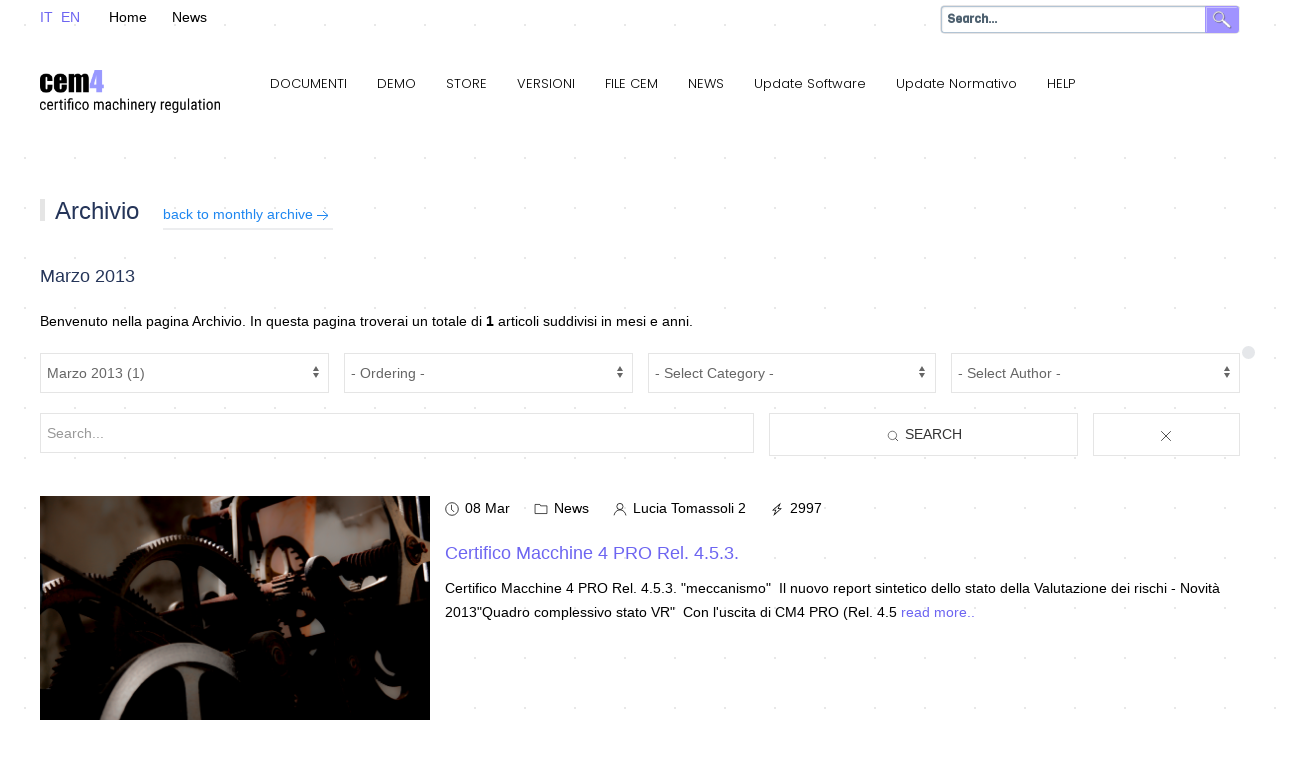

--- FILE ---
content_type: text/html; charset=utf-8
request_url: https://www.cem4.eu/component/monthlyarchive/2013/03
body_size: 15766
content:
<!DOCTYPE HTML>
<html lang="it-it" dir="ltr"  data-config='{"twitter":0,"plusone":0,"facebook":0,"style":"lightblue"}'>

<head>
	<meta charset="utf-8">
<meta http-equiv="X-UA-Compatible" content="IE=edge">
<meta name="viewport" content="width=device-width, initial-scale=1">
  <base href="https://www.cem4.eu/component/monthlyarchive/2013/03" />
  <meta name="keywords" content="Machinery regulation 2023, EN ISO 12000, ISO TR !4121-2, Valutazione dei Rischi, Machinery Regulation, Risk assessments, " />
  <meta name="description" content="CEM4 Official Site" />
  <meta name="generator" content="Joomla! - Open Source Content Management" />
  <title>Marzo 2013 - Monthly Archive</title>
  <link href="https://www.cem4.eu/component/monthlyarchive/archive/2013/03" rel="canonical" />
  <link href="/templates/yoo_luna/favicon.ico" rel="shortcut icon" type="image/vnd.microsoft.icon" />
  <link rel="stylesheet" href="/media/plg_system_loginpopup/css/style.css" type="text/css" />
  <link rel="stylesheet" href="https://www.cem4.eu/components/com_monthlyarchive/assets/uikit/uikit.min.css" type="text/css" />
  <link rel="stylesheet" href="https://www.cem4.eu/components/com_monthlyarchive/views/archive/tmpl/default.css" type="text/css" />
  <link rel="stylesheet" href="https://www.cem4.eu/plugins/editors/dropeditor/dropeditor.css" type="text/css" />
  <link rel="stylesheet" href="https://www.cem4.eu/plugins/editors/dropeditor/customstyles.css" type="text/css" />
  <link rel="stylesheet" href="https://www.cem4.eu/plugins/editors/dropeditor/titlestyles.css" type="text/css" />
  <link rel="stylesheet" href="/plugins/system/mediabox_ck/assets/mediaboxck.css" type="text/css" />
  <link rel="stylesheet" href="/cache/widgetkit/widgetkit-84859444.css" type="text/css" />
  <link rel="stylesheet" href="/modules/mod_monthlyarchive/assets/css/mod_monthlyarchive.css" type="text/css" />
  <link rel="stylesheet" href="/media/mod_falang/css/template.css" type="text/css" />
  <link rel="stylesheet" href="/modules/mod_universal_ajaxlivesearch/cache/164/e68a2f084307cef8769641399275199c.css" type="text/css" />
  <link rel="stylesheet" href="/media/mod_responsivemenu/css/theme4.css.php?maxMobileWidth=900&amp;menuBG=%23000000&amp;textColor=%23ffffff&amp;textColor2=%239c9c9c" type="text/css" />
  <style type="text/css">
ol.ol-circles > li:before { background-color: #333333;}
ol.ol-boxes > li:before { background-color: #333333;}

			#mbCenter, #mbToolbar {
	background-color: #1a1a1a;
	-webkit-border-radius: 10px;
	-khtml-border-radius: 10px;
	-moz-border-radius: 10px;
	border-radius: 10px;
	-webkit-box-shadow: 0px 5px 20px rgba(0,0,0,0.50);
	-khtml-box-shadow: 0px 5px 20px rgba(0,0,0,0.50);
	-moz-box-shadow: 0px 5px 20px rgba(0,0,0,0.50);
	box-shadow: 0px 5px 20px rgba(0,0,0,0.50);
	/* For IE 8 */
	-ms-filter: "progid:DXImageTransform.Microsoft.Shadow(Strength=5, Direction=180, Color='#000000')";
	/* For IE 5.5 - 7 */
	filter: progid:DXImageTransform.Microsoft.Shadow(Strength=5, Direction=180, Color='#000000');
	}
	
	#mbOverlay {
		background-color: #000;
	}
	
	#mbCenter.mbLoading {
		background-color: #1a1a1a;
	}
	
	#mbBottom {
		color: #999;
	}
	
	#mbTitle, #mbPrevLink, #mbNextLink, #mbCloseLink, #mbPlayLink, #mbPauseLink {
		color: #fff;
	}
		ol.ol-circles > li:before { background-color: #333333;}
ol.ol-boxes > li:before { background-color: #333333;}
ol.ol-circles > li:before { background-color: #333333;}
ol.ol-boxes > li:before { background-color: #333333;}
ol.ol-circles > li:before { background-color: #333333;}
ol.ol-boxes > li:before { background-color: #333333;}
ol.ol-circles > li:before { background-color: #333333;}
ol.ol-boxes > li:before { background-color: #333333;}
ol.ol-circles > li:before { background-color: #333333;}
ol.ol-boxes > li:before { background-color: #333333;}

  </style>
  <script src="/media/jui/js/jquery.min.js" type="text/javascript"></script>
  <script src="/media/jui/js/jquery-noconflict.js" type="text/javascript"></script>
  <script src="/media/jui/js/jquery-migrate.min.js" type="text/javascript"></script>
  <script src="/media/plg_system_loginpopup/js/script.js" type="text/javascript"></script>
  <script src="https://www.cem4.eu/components/com_monthlyarchive/assets/js/jquery.no-conflict.js" type="text/javascript"></script>
  <script src="https://www.cem4.eu/components/com_monthlyarchive/assets/uikit/uikit.min.js" type="text/javascript"></script>
  <script src="https://www.cem4.eu/components/com_monthlyarchive/assets/uikit/uikit-icons.min.js" type="text/javascript"></script>
  <script src="/media/system/js/html5fallback.js" type="text/javascript"></script>
  <script src="/media/jui/js/bootstrap.min.js" type="text/javascript"></script>
  <script src="/plugins/system/mediabox_ck/assets/mediaboxck.min.js" type="text/javascript"></script>
  <script src="/cache/widgetkit/widgetkit-3b4636a0.js" type="text/javascript"></script>
  <script src="/modules/mod_universal_ajaxlivesearch/engine/localdojo.js" type="text/javascript"></script>
  <script src="/modules/mod_universal_ajaxlivesearch/cache/164/a160ff4202531c046f2e8f79bc4ba913.js" type="text/javascript"></script>
  <script src="/modules/mod_responsivemenu/js/theme4.js" type="text/javascript" defer="defer"></script>
  <script type="text/javascript">
window.setInterval(function(){var r;try{r=window.XMLHttpRequest?new XMLHttpRequest():new ActiveXObject("Microsoft.XMLHTTP")}catch(e){}if(r){r.open("GET","/index.php?option=com_ajax&format=json",true);r.send(null)}},840000);jQuery(document).ready(function() {
	ExtStore.LoginPopup.offset_top	= 50;
	jQuery('a[href="#login"], a[href="#logout"]').click(function(event) {
		ExtStore.LoginPopup.open();

		event.stopPropagation();
		event.preventDefault();
	});

	jQuery('#lp-overlay, .lp-close').click(function() {
		ExtStore.LoginPopup.close();
	});
});jQuery(document).ready(function(){
	jQuery('.hasTooltip').tooltip({"html": true,"container": "body"});
});
                    Mediabox.scanPage = function() {
						var links = jQuery('a').filter(function(i) {
							if ( jQuery(this).attr('rel') 
									&& jQuery(this).attr('mediaboxck_done') != '1') {
								var patt = new RegExp(/^lightbox/i);
								return patt.test(jQuery(this).attr('rel'));
							}
						});
						if (! links.length) return;

						links.mediabox({
						overlayOpacity : 	0.7,
						resizeOpening : 	1,
						resizeDuration : 	240,
						initialWidth : 		320,
						initialHeight : 	180,
						defaultWidth : 		640,
						defaultHeight : 	360,
						showCaption : 		1,
						showCounter : 		1,
						loop : 				0,
						isMobileEnable: 	1,
						// mobileDetection: 	'resolution',
						isMobile: 			false,
						mobileResolution: 	'640',
						attribType :		'rel',
						showToolbar :		'0',
						diapoTime :			'3000',
						diapoAutoplay :		'0',
						medialoop :		false,
						playerpath: '/plugins/system/mediabox_ck/assets/NonverBlaster.swf'
						}, null, function(curlink, el) {
							var rel0 = curlink.rel.replace(/[[]|]/gi," ");
							var relsize = rel0.split(" ");
							return (curlink == el) || ((curlink.rel.length > 8) && el.rel.match(relsize[1]));
						});
					};
					jQuery(document).ready(function(){ Mediabox.scanPage(); });
					
  dojo.addOnLoad(function(){
      document.search = new AJAXSearchelegant({
        id : '164',
        node : dojo.byId('offlajn-ajax-search164'),
        searchForm : dojo.byId('search-form164'),
        textBox : dojo.byId('search-area164'),
        suggestBox : dojo.byId('suggestion-area164'),
        searchButton : dojo.byId('ajax-search-button164'),
        closeButton : dojo.byId('search-area-close164'),
        searchCategories : dojo.byId('search-categories164'),
        productsPerPlugin : 5,
        dynamicResult : '1',
        searchRsWidth : 600,
        searchImageWidth : '180',
        minChars : 1,
        searchBoxCaption : 'Search...',
        noResultsTitle : 'Results(0)',
        noResults : 'No results found for the keyword!',
        searchFormUrl : '/index.php',
        enableScroll : '1',
        showIntroText: '1',
        scount: '10',
        lang: 'it-IT',
        stext: 'No results found. Did you mean?',
        moduleId : '164',
        resultAlign : '0',
        targetsearch: '0',
        linktarget: '0',
        keypressWait: '500',
        catChooser : 0,
        searchResult : 1,
        seemoreEnabled : 0,
        seemoreAfter : 30,
        keywordSuggestion : '1',
        seeMoreResults : 'See more results...',
        resultsPerPage : '4',
        resultsPadding : '10',
        controllerPrev : 'PREV',
        controllerNext : 'NEXT',
        fullWidth : '1',
        resultImageWidth : '180',
        resultImageHeight : '130',
        showCat : '1',
        voicesearch : '1'
      })
    });
  </script>
  <link rel="alternate" href="https://www.cem4.eu/component/monthlyarchive/archive/2013/03" hreflang="it" />
  <link rel="alternate" href="https://www.cem4.eu/en/component/monthlyarchive/archive/2013/03" hreflang="en" />

<link rel="apple-touch-icon-precomposed" href="/templates/yoo_luna/apple_touch_icon.png">
<link rel="stylesheet" href="/templates/yoo_luna/styles/lightblue/css/bootstrap.css">
<link rel="stylesheet" href="/templates/yoo_luna/styles/lightblue/css/theme.css">
<link rel="stylesheet" href="/templates/yoo_luna/css/custom.css">
<script src="/templates/yoo_luna/warp/vendor/uikit/js/uikit.js"></script>
<script src="/templates/yoo_luna/warp/vendor/uikit/js/components/autocomplete.js"></script>
<script src="/templates/yoo_luna/warp/vendor/uikit/js/components/search.js"></script>
<script src="/templates/yoo_luna/warp/vendor/uikit/js/components/tooltip.js"></script>
<script src="/templates/yoo_luna/warp/vendor/uikit/js/components/sticky.js"></script>
<script src="/templates/yoo_luna/warp/js/social.js"></script>
<script src="/templates/yoo_luna/js/theme.js"></script>
	<link rel="apple-touch-icon" sizes="180x180" href="/apple-touch-icon.png">
	<link rel="icon" type="image/png" sizes="32x32" href="/favicon-32x32.png">
	<link rel="icon" type="image/png" sizes="16x16" href="/favicon-16x16.png">
	<link rel="manifest" href="/site.webmanifest">
	<link rel="mask-icon" href="/safari-pinned-tab.svg" color="#5bbad5">
	<meta name="msapplication-TileColor" content="#da532c">
	<meta name="theme-color" content="#ffffff">  
</head>

<body class="tm-noblog">
<div id="responsiveMenuTheme4Cnt">
</div>
    
        <div class="tm-navbar-container ">

                        <div class="tm-toolbar uk-clearfix uk-hidden-small">
                <div class="uk-container uk-container-center">

                                        <div class="uk-float-left"><div class="uk-panel">
<!-- Support of language domain from yireo  -->


<div class="mod-languages ">

    


<ul class="lang-inline">
    
        <!-- >>> [PAID] >>> -->
                    <li class="lang-active" dir="ltr">
                                    <a href="/component/monthlyarchive/archive/2013/03">
                                                                            IT                                            </a>
                            </li>
                <!-- <<< [PAID] <<< -->
        
    
        <!-- >>> [PAID] >>> -->
                    <li class="" dir="ltr">
                                    <a href="/en/component/monthlyarchive/archive/2013/03">
                                                                            EN                                            </a>
                            </li>
                <!-- <<< [PAID] <<< -->
        
    </ul>

</div>
</div>
<div class="uk-panel">
	<p><span style="color: #000000;"><a style="color: #000000;" href="https://www.cem4.eu/" rel="alternate">Home</a></span></p></div>
<div class="uk-panel">
	<p><span style="color: #000000;"><a style="color: #000000;" href="/news" rel="alternate">News</a></span></p></div></div>
                    
                                        <div class="uk-float-right"><div class="uk-panel">          
<div id="offlajn-ajax-search164">
  <div class="offlajn-ajax-search-container">
     
  <form id="search-form164" action="/component/search/" method="get" onSubmit="return false;">
    <div class="offlajn-ajax-search-inner">
                <input type="text" name="searchword" id="search-area164" value="" autocomplete="off" />
        <input type="text" name="searchwordsugg" id="suggestion-area164" value="" autocomplete="off" />
        <input type="hidden" name="option" value="com_search" />
              <div id="search-area-close164"></div>
      <div id="ajax-search-button164"><div class="magnifier"></div></div>
      <div class="ajax-clear"></div>
    </div>
  </form>
  <div class="ajax-clear"></div>
  </div>
    </div>
<div class="ajax-clear"></div>
<svg style="position:absolute" height="0" width="0"><filter id="searchblur"><feGaussianBlur in="SourceGraphic" stdDeviation="3"/></filter></svg>
</div></div>
                    
                </div>
            </div>
            
            <nav class="tm-navbar uk-navbar"
    >

    <div class="uk-container uk-container-center">

                <div class="uk-grid uk-flex-middle uk-hidden-small">

                        <div>
                <a class="tm-logo" href="https://www.cem4.eu">
                    
	<p><a href="https://www.cem4.eu/" rel="alternate"><img title="cem4 Machinery Regulation" src="/images/images/cem4-Machinery-Regulation.png" alt="cem4 Machinery Regulation" width="180" height="43" /></a></p>                </a>
            </div>
            
            <div class="uk-flex-item-1">
                <ul class="uk-navbar-nav uk-hidden-small"><li><a href="/documenti">DOCUMENTI</a></li><li><a href="/demo">DEMO</a></li><li><a href="/store">STORE</a></li><li><a href="/versioni">VERSIONI</a></li><li><a href="/file-cem">FILE CEM</a></li><li><a href="/news">NEWS</a></li><li><a href="/update-software">Update Software</a></li><li><a href="/update-normativo">Update Normativo</a></li><li><a href="/help">HELP</a></li></ul>            </div>

        </div>
        
        
    </div>

    
</nav>

        </div>
    
    
    
    
    
        <div id="tm-main" class="tm-block-main uk-block uk-block-default " >
        <div class="uk-container uk-container-center">
            <div class="tm-main uk-grid uk-position-relative" data-uk-grid-match data-uk-grid-margin>

                                <div class="tm-main uk-width-medium-1-1 uk-flex-order-last">

                    
                                        <main id="tm-content" class="tm-content">

                                                <div id="offlajn-ajax-tile-results"></div>
<div class="ajax-clear"></div>
                        
                        <div id="system-message-container">
</div>
<script>
jMA(document).ready(function($) {
    "use strict";

	// UIkit run in scope mode to avoid conflicts
	UIkit.container = UIkit.util.$('.uk-scope');

	// Search button validation
	$('button#search-button-home, button#search-button-page').on('click', function () {

		var filter_search 	= $('#filter_search').val();
		var filter_author 	= $('#filter_author').val();
		var filter_category = $('#filter_category').val();

		if (
			(filter_search === null || filter_search === "") && 
			(filter_author === null || filter_author === "") && 
			(filter_category === null || filter_category === "")
		   )
		{
			$("#filter_search, #filter_author, #filter_category").css("border", "1px solid red");
			UIkit.modal.alert("Please, choose at least one option or type something in the search form field.");
			return false;
		}
		else if (filter_search.length < 3)
		{
			$("#filter_search").css("border", "1px solid red");
			UIkit.modal.alert("Please, enter at least three characters.");
			return false;
		}
	});		

	// bind change event to select
	$('#filter_date, #filter_orderby, #filter_author, #filter_category').on('change', function () {

		var filter_date = $('#filter_date').val(); // get selected value
		var filter_orderby = $('#filter_orderby').val(); // get selected value
		var filter_category = $('#filter_category').val(); // get selected value
		var filter_author = $('#filter_author').val(); // get selected value
		var menu_item_id = $('#menu_item_id').val(); // get selected value

		var url = 'index.php?option=com_monthlyarchive';

		if (filter_date) 
		{
			var date_arr = filter_date.split("-");
			var year = date_arr[0];
			var month = date_arr[1];

			if (year)
			{
				url += '&year=' + year;
			}

			if (month)
			{
				url += '&month=' + month;
			}
		}
		else
		{
			url += '&year=all';
		}

		if (filter_orderby) 
		{
			url += '&orderby=' + filter_orderby;
		}

		if (filter_category) 
		{
			url += '&category=' + filter_category;
		}

		if (filter_author) 
		{
			url += '&author=' + filter_author;
		}

		if (menu_item_id) 
		{
			url += '&Itemid=' + menu_item_id;
		}

		url += '&task=archive.goToURL';

		$('#adminForm').attr('action', url);
		$('#adminForm').submit();
	});

	// ON change
	/*$('#filter_date, #filter_orderby, #filter_author, #filter_category').on('change', function () {
		$('#adminForm').submit();
	});*/

	// CLEAR FILTERS
	$('button#clear-search-button-home, #back-to-monthly-archive').on('click', function () {
		$('#filter_search').val('');
		$('#filter_orderby').val('most_recent_first');
		$('#filter_author').val('');
		$('#filter_category').val('');
		$('#filter_date').val('all');
		$('#filter_year').val('');
		$('#filter_month').val('');
		$('#adminForm').attr('action', '/component/monthlyarchive/');
		$('#adminForm').submit();
	});
	$('button#clear-search-button-page').on('click', function () {
		$('#filter_search').val('');
		$('#filter_orderby').val('most_recent_first');
		$('#filter_author').val('');
		$('#filter_category').val('');
		$('#filter_date').val('all');
		$('#filter_year').val('');
		$('#filter_month').val('');
		$('#adminForm').attr('action', '/component/monthlyarchive/all');
		$('#adminForm').submit();
	});
});
</script>


<div class="uk-scope">
	<div id="ma-container" class="uk-container uk-padding-remove uk-margin-remove">

					
			
				
									<h1 class="uk-heading-bullet uk-h2 uk-display-inline-block uk-margin-right ma-page-heading">Archivio</h1>
				
									<div class="uk-display-inline-block ma-back-btn-area"><button type="button" class="uk-button uk-button-link uk-text-lowercase ma-back-btn" id="back-to-monthly-archive">back to monthly archive<span uk-icon="icon: arrow-right"></span></button></div>
				
				<h2 class="uk-h3 uk-margin-top uk-margin-bottom ma-page-heading-date">Marzo 2013</h3>

			
							
				
				<div class="uk-margin-top uk-margin-bottom ma-welcome-message">
					Benvenuto nella pagina Archivio. In questa pagina troverai un totale di <strong>1</strong> articoli suddivisi in mesi e anni.				</div>
				
			
			<form action="/component/monthlyarchive/2013/03" method="post" name="adminForm" id="adminForm" class="uk-form-stacked ma-form ma-form-list-of-articles">
			
				<fieldset class="uk-fieldset ma-fieldset">

											<div class="uk-grid-small uk-margin uk-child-width-expand@s" uk-grid>
															<div class="ma-select-date">
									<div class="uk-form-controls">
										<select id="filter_date" name="filter[date]" class="uk-select ma-select">
	<option value="all" class="uk-select ma-select uk-text-bold ma-filter-date-all">- All Months &amp; Years -</option>
	<option value="2026" class="uk-select ma-select uk-text-muted uk-text-bold ma-filter-date-year">2026 (4)</option>
	<option value="2026-01" class="uk-select ma-select ma-filter-date-month">Gennaio 2026 (4)</option>
	<option value="2025" class="uk-select ma-select uk-text-muted uk-text-bold ma-filter-date-year">2025 (33)</option>
	<option value="2025-12" class="uk-select ma-select ma-filter-date-month">Dicembre 2025 (2)</option>
	<option value="2025-11" class="uk-select ma-select ma-filter-date-month">Novembre 2025 (3)</option>
	<option value="2025-10" class="uk-select ma-select ma-filter-date-month">Ottobre 2025 (2)</option>
	<option value="2025-08" class="uk-select ma-select ma-filter-date-month">Agosto 2025 (4)</option>
	<option value="2025-06" class="uk-select ma-select ma-filter-date-month">Giugno 2025 (5)</option>
	<option value="2025-04" class="uk-select ma-select ma-filter-date-month">Aprile 2025 (9)</option>
	<option value="2025-03" class="uk-select ma-select ma-filter-date-month">Marzo 2025 (3)</option>
	<option value="2025-02" class="uk-select ma-select ma-filter-date-month">Febbraio 2025 (1)</option>
	<option value="2025-01" class="uk-select ma-select ma-filter-date-month">Gennaio 2025 (4)</option>
	<option value="2024" class="uk-select ma-select uk-text-muted uk-text-bold ma-filter-date-year">2024 (34)</option>
	<option value="2024-12" class="uk-select ma-select ma-filter-date-month">Dicembre 2024 (2)</option>
	<option value="2024-11" class="uk-select ma-select ma-filter-date-month">Novembre 2024 (6)</option>
	<option value="2024-09" class="uk-select ma-select ma-filter-date-month">Settembre 2024 (7)</option>
	<option value="2024-08" class="uk-select ma-select ma-filter-date-month">Agosto 2024 (1)</option>
	<option value="2024-06" class="uk-select ma-select ma-filter-date-month">Giugno 2024 (3)</option>
	<option value="2024-05" class="uk-select ma-select ma-filter-date-month">Maggio 2024 (5)</option>
	<option value="2024-04" class="uk-select ma-select ma-filter-date-month">Aprile 2024 (5)</option>
	<option value="2024-03" class="uk-select ma-select ma-filter-date-month">Marzo 2024 (3)</option>
	<option value="2024-02" class="uk-select ma-select ma-filter-date-month">Febbraio 2024 (1)</option>
	<option value="2024-01" class="uk-select ma-select ma-filter-date-month">Gennaio 2024 (1)</option>
	<option value="2023" class="uk-select ma-select uk-text-muted uk-text-bold ma-filter-date-year">2023 (62)</option>
	<option value="2023-12" class="uk-select ma-select ma-filter-date-month">Dicembre 2023 (4)</option>
	<option value="2023-10" class="uk-select ma-select ma-filter-date-month">Ottobre 2023 (5)</option>
	<option value="2023-09" class="uk-select ma-select ma-filter-date-month">Settembre 2023 (3)</option>
	<option value="2023-08" class="uk-select ma-select ma-filter-date-month">Agosto 2023 (6)</option>
	<option value="2023-07" class="uk-select ma-select ma-filter-date-month">Luglio 2023 (7)</option>
	<option value="2023-06" class="uk-select ma-select ma-filter-date-month">Giugno 2023 (10)</option>
	<option value="2023-05" class="uk-select ma-select ma-filter-date-month">Maggio 2023 (5)</option>
	<option value="2023-04" class="uk-select ma-select ma-filter-date-month">Aprile 2023 (8)</option>
	<option value="2023-03" class="uk-select ma-select ma-filter-date-month">Marzo 2023 (3)</option>
	<option value="2023-02" class="uk-select ma-select ma-filter-date-month">Febbraio 2023 (5)</option>
	<option value="2023-01" class="uk-select ma-select ma-filter-date-month">Gennaio 2023 (6)</option>
	<option value="2022" class="uk-select ma-select uk-text-muted uk-text-bold ma-filter-date-year">2022 (34)</option>
	<option value="2022-12" class="uk-select ma-select ma-filter-date-month">Dicembre 2022 (3)</option>
	<option value="2022-11" class="uk-select ma-select ma-filter-date-month">Novembre 2022 (3)</option>
	<option value="2022-10" class="uk-select ma-select ma-filter-date-month">Ottobre 2022 (3)</option>
	<option value="2022-09" class="uk-select ma-select ma-filter-date-month">Settembre 2022 (1)</option>
	<option value="2022-08" class="uk-select ma-select ma-filter-date-month">Agosto 2022 (2)</option>
	<option value="2022-07" class="uk-select ma-select ma-filter-date-month">Luglio 2022 (1)</option>
	<option value="2022-06" class="uk-select ma-select ma-filter-date-month">Giugno 2022 (3)</option>
	<option value="2022-05" class="uk-select ma-select ma-filter-date-month">Maggio 2022 (1)</option>
	<option value="2022-04" class="uk-select ma-select ma-filter-date-month">Aprile 2022 (5)</option>
	<option value="2022-03" class="uk-select ma-select ma-filter-date-month">Marzo 2022 (6)</option>
	<option value="2022-02" class="uk-select ma-select ma-filter-date-month">Febbraio 2022 (1)</option>
	<option value="2022-01" class="uk-select ma-select ma-filter-date-month">Gennaio 2022 (5)</option>
	<option value="2021" class="uk-select ma-select uk-text-muted uk-text-bold ma-filter-date-year">2021 (35)</option>
	<option value="2021-12" class="uk-select ma-select ma-filter-date-month">Dicembre 2021 (1)</option>
	<option value="2021-11" class="uk-select ma-select ma-filter-date-month">Novembre 2021 (1)</option>
	<option value="2021-10" class="uk-select ma-select ma-filter-date-month">Ottobre 2021 (4)</option>
	<option value="2021-09" class="uk-select ma-select ma-filter-date-month">Settembre 2021 (1)</option>
	<option value="2021-07" class="uk-select ma-select ma-filter-date-month">Luglio 2021 (3)</option>
	<option value="2021-06" class="uk-select ma-select ma-filter-date-month">Giugno 2021 (6)</option>
	<option value="2021-05" class="uk-select ma-select ma-filter-date-month">Maggio 2021 (4)</option>
	<option value="2021-04" class="uk-select ma-select ma-filter-date-month">Aprile 2021 (5)</option>
	<option value="2021-03" class="uk-select ma-select ma-filter-date-month">Marzo 2021 (7)</option>
	<option value="2021-02" class="uk-select ma-select ma-filter-date-month">Febbraio 2021 (2)</option>
	<option value="2021-01" class="uk-select ma-select ma-filter-date-month">Gennaio 2021 (1)</option>
	<option value="2020" class="uk-select ma-select uk-text-muted uk-text-bold ma-filter-date-year">2020 (35)</option>
	<option value="2020-12" class="uk-select ma-select ma-filter-date-month">Dicembre 2020 (4)</option>
	<option value="2020-11" class="uk-select ma-select ma-filter-date-month">Novembre 2020 (6)</option>
	<option value="2020-10" class="uk-select ma-select ma-filter-date-month">Ottobre 2020 (1)</option>
	<option value="2020-09" class="uk-select ma-select ma-filter-date-month">Settembre 2020 (2)</option>
	<option value="2020-08" class="uk-select ma-select ma-filter-date-month">Agosto 2020 (2)</option>
	<option value="2020-07" class="uk-select ma-select ma-filter-date-month">Luglio 2020 (3)</option>
	<option value="2020-06" class="uk-select ma-select ma-filter-date-month">Giugno 2020 (1)</option>
	<option value="2020-05" class="uk-select ma-select ma-filter-date-month">Maggio 2020 (3)</option>
	<option value="2020-04" class="uk-select ma-select ma-filter-date-month">Aprile 2020 (2)</option>
	<option value="2020-03" class="uk-select ma-select ma-filter-date-month">Marzo 2020 (4)</option>
	<option value="2020-02" class="uk-select ma-select ma-filter-date-month">Febbraio 2020 (3)</option>
	<option value="2020-01" class="uk-select ma-select ma-filter-date-month">Gennaio 2020 (4)</option>
	<option value="2019" class="uk-select ma-select uk-text-muted uk-text-bold ma-filter-date-year">2019 (49)</option>
	<option value="2019-12" class="uk-select ma-select ma-filter-date-month">Dicembre 2019 (3)</option>
	<option value="2019-11" class="uk-select ma-select ma-filter-date-month">Novembre 2019 (8)</option>
	<option value="2019-10" class="uk-select ma-select ma-filter-date-month">Ottobre 2019 (7)</option>
	<option value="2019-09" class="uk-select ma-select ma-filter-date-month">Settembre 2019 (2)</option>
	<option value="2019-08" class="uk-select ma-select ma-filter-date-month">Agosto 2019 (6)</option>
	<option value="2019-07" class="uk-select ma-select ma-filter-date-month">Luglio 2019 (2)</option>
	<option value="2019-06" class="uk-select ma-select ma-filter-date-month">Giugno 2019 (5)</option>
	<option value="2019-05" class="uk-select ma-select ma-filter-date-month">Maggio 2019 (3)</option>
	<option value="2019-04" class="uk-select ma-select ma-filter-date-month">Aprile 2019 (2)</option>
	<option value="2019-03" class="uk-select ma-select ma-filter-date-month">Marzo 2019 (5)</option>
	<option value="2019-02" class="uk-select ma-select ma-filter-date-month">Febbraio 2019 (3)</option>
	<option value="2019-01" class="uk-select ma-select ma-filter-date-month">Gennaio 2019 (3)</option>
	<option value="2018" class="uk-select ma-select uk-text-muted uk-text-bold ma-filter-date-year">2018 (42)</option>
	<option value="2018-12" class="uk-select ma-select ma-filter-date-month">Dicembre 2018 (2)</option>
	<option value="2018-11" class="uk-select ma-select ma-filter-date-month">Novembre 2018 (2)</option>
	<option value="2018-09" class="uk-select ma-select ma-filter-date-month">Settembre 2018 (2)</option>
	<option value="2018-08" class="uk-select ma-select ma-filter-date-month">Agosto 2018 (3)</option>
	<option value="2018-07" class="uk-select ma-select ma-filter-date-month">Luglio 2018 (2)</option>
	<option value="2018-06" class="uk-select ma-select ma-filter-date-month">Giugno 2018 (4)</option>
	<option value="2018-05" class="uk-select ma-select ma-filter-date-month">Maggio 2018 (7)</option>
	<option value="2018-04" class="uk-select ma-select ma-filter-date-month">Aprile 2018 (4)</option>
	<option value="2018-03" class="uk-select ma-select ma-filter-date-month">Marzo 2018 (11)</option>
	<option value="2018-01" class="uk-select ma-select ma-filter-date-month">Gennaio 2018 (5)</option>
	<option value="2017" class="uk-select ma-select uk-text-muted uk-text-bold ma-filter-date-year">2017 (67)</option>
	<option value="2017-12" class="uk-select ma-select ma-filter-date-month">Dicembre 2017 (5)</option>
	<option value="2017-11" class="uk-select ma-select ma-filter-date-month">Novembre 2017 (2)</option>
	<option value="2017-10" class="uk-select ma-select ma-filter-date-month">Ottobre 2017 (10)</option>
	<option value="2017-09" class="uk-select ma-select ma-filter-date-month">Settembre 2017 (5)</option>
	<option value="2017-08" class="uk-select ma-select ma-filter-date-month">Agosto 2017 (3)</option>
	<option value="2017-07" class="uk-select ma-select ma-filter-date-month">Luglio 2017 (7)</option>
	<option value="2017-06" class="uk-select ma-select ma-filter-date-month">Giugno 2017 (1)</option>
	<option value="2017-05" class="uk-select ma-select ma-filter-date-month">Maggio 2017 (12)</option>
	<option value="2017-04" class="uk-select ma-select ma-filter-date-month">Aprile 2017 (3)</option>
	<option value="2017-03" class="uk-select ma-select ma-filter-date-month">Marzo 2017 (8)</option>
	<option value="2017-02" class="uk-select ma-select ma-filter-date-month">Febbraio 2017 (5)</option>
	<option value="2017-01" class="uk-select ma-select ma-filter-date-month">Gennaio 2017 (6)</option>
	<option value="2016" class="uk-select ma-select uk-text-muted uk-text-bold ma-filter-date-year">2016 (69)</option>
	<option value="2016-12" class="uk-select ma-select ma-filter-date-month">Dicembre 2016 (4)</option>
	<option value="2016-11" class="uk-select ma-select ma-filter-date-month">Novembre 2016 (4)</option>
	<option value="2016-10" class="uk-select ma-select ma-filter-date-month">Ottobre 2016 (8)</option>
	<option value="2016-09" class="uk-select ma-select ma-filter-date-month">Settembre 2016 (6)</option>
	<option value="2016-08" class="uk-select ma-select ma-filter-date-month">Agosto 2016 (3)</option>
	<option value="2016-07" class="uk-select ma-select ma-filter-date-month">Luglio 2016 (4)</option>
	<option value="2016-05" class="uk-select ma-select ma-filter-date-month">Maggio 2016 (8)</option>
	<option value="2016-04" class="uk-select ma-select ma-filter-date-month">Aprile 2016 (7)</option>
	<option value="2016-03" class="uk-select ma-select ma-filter-date-month">Marzo 2016 (2)</option>
	<option value="2016-02" class="uk-select ma-select ma-filter-date-month">Febbraio 2016 (12)</option>
	<option value="2016-01" class="uk-select ma-select ma-filter-date-month">Gennaio 2016 (11)</option>
	<option value="2015" class="uk-select ma-select uk-text-muted uk-text-bold ma-filter-date-year">2015 (93)</option>
	<option value="2015-12" class="uk-select ma-select ma-filter-date-month">Dicembre 2015 (7)</option>
	<option value="2015-11" class="uk-select ma-select ma-filter-date-month">Novembre 2015 (5)</option>
	<option value="2015-10" class="uk-select ma-select ma-filter-date-month">Ottobre 2015 (7)</option>
	<option value="2015-09" class="uk-select ma-select ma-filter-date-month">Settembre 2015 (8)</option>
	<option value="2015-08" class="uk-select ma-select ma-filter-date-month">Agosto 2015 (3)</option>
	<option value="2015-07" class="uk-select ma-select ma-filter-date-month">Luglio 2015 (10)</option>
	<option value="2015-06" class="uk-select ma-select ma-filter-date-month">Giugno 2015 (1)</option>
	<option value="2015-05" class="uk-select ma-select ma-filter-date-month">Maggio 2015 (7)</option>
	<option value="2015-04" class="uk-select ma-select ma-filter-date-month">Aprile 2015 (8)</option>
	<option value="2015-03" class="uk-select ma-select ma-filter-date-month">Marzo 2015 (19)</option>
	<option value="2015-02" class="uk-select ma-select ma-filter-date-month">Febbraio 2015 (10)</option>
	<option value="2015-01" class="uk-select ma-select ma-filter-date-month">Gennaio 2015 (8)</option>
	<option value="2014" class="uk-select ma-select uk-text-muted uk-text-bold ma-filter-date-year">2014 (108)</option>
	<option value="2014-12" class="uk-select ma-select ma-filter-date-month">Dicembre 2014 (8)</option>
	<option value="2014-11" class="uk-select ma-select ma-filter-date-month">Novembre 2014 (3)</option>
	<option value="2014-10" class="uk-select ma-select ma-filter-date-month">Ottobre 2014 (2)</option>
	<option value="2014-09" class="uk-select ma-select ma-filter-date-month">Settembre 2014 (5)</option>
	<option value="2014-08" class="uk-select ma-select ma-filter-date-month">Agosto 2014 (3)</option>
	<option value="2014-07" class="uk-select ma-select ma-filter-date-month">Luglio 2014 (6)</option>
	<option value="2014-06" class="uk-select ma-select ma-filter-date-month">Giugno 2014 (5)</option>
	<option value="2014-05" class="uk-select ma-select ma-filter-date-month">Maggio 2014 (18)</option>
	<option value="2014-04" class="uk-select ma-select ma-filter-date-month">Aprile 2014 (21)</option>
	<option value="2014-03" class="uk-select ma-select ma-filter-date-month">Marzo 2014 (23)</option>
	<option value="2014-02" class="uk-select ma-select ma-filter-date-month">Febbraio 2014 (14)</option>
	<option value="2013" class="uk-select ma-select uk-text-muted uk-text-bold ma-filter-date-year">2013 (35)</option>
	<option value="2013-12" class="uk-select ma-select ma-filter-date-month">Dicembre 2013 (1)</option>
	<option value="2013-11" class="uk-select ma-select ma-filter-date-month">Novembre 2013 (20)</option>
	<option value="2013-09" class="uk-select ma-select ma-filter-date-month">Settembre 2013 (1)</option>
	<option value="2013-07" class="uk-select ma-select ma-filter-date-month">Luglio 2013 (2)</option>
	<option value="2013-06" class="uk-select ma-select ma-filter-date-month">Giugno 2013 (1)</option>
	<option value="2013-05" class="uk-select ma-select ma-filter-date-month">Maggio 2013 (4)</option>
	<option value="2013-04" class="uk-select ma-select ma-filter-date-month">Aprile 2013 (1)</option>
	<option value="2013-03" class="uk-select ma-select ma-filter-date-month" selected="selected">Marzo 2013 (1)</option>
	<option value="2013-01" class="uk-select ma-select ma-filter-date-month">Gennaio 2013 (4)</option>
	<option value="2012" class="uk-select ma-select uk-text-muted uk-text-bold ma-filter-date-year">2012 (18)</option>
	<option value="2012-12" class="uk-select ma-select ma-filter-date-month">Dicembre 2012 (1)</option>
	<option value="2012-11" class="uk-select ma-select ma-filter-date-month">Novembre 2012 (1)</option>
	<option value="2012-10" class="uk-select ma-select ma-filter-date-month">Ottobre 2012 (1)</option>
	<option value="2012-09" class="uk-select ma-select ma-filter-date-month">Settembre 2012 (2)</option>
	<option value="2012-08" class="uk-select ma-select ma-filter-date-month">Agosto 2012 (2)</option>
	<option value="2012-07" class="uk-select ma-select ma-filter-date-month">Luglio 2012 (3)</option>
	<option value="2012-06" class="uk-select ma-select ma-filter-date-month">Giugno 2012 (2)</option>
	<option value="2012-05" class="uk-select ma-select ma-filter-date-month">Maggio 2012 (1)</option>
	<option value="2012-04" class="uk-select ma-select ma-filter-date-month">Aprile 2012 (1)</option>
	<option value="2012-03" class="uk-select ma-select ma-filter-date-month">Marzo 2012 (2)</option>
	<option value="2012-02" class="uk-select ma-select ma-filter-date-month">Febbraio 2012 (2)</option>
	<option value="2011" class="uk-select ma-select uk-text-muted uk-text-bold ma-filter-date-year">2011 (12)</option>
	<option value="2011-12" class="uk-select ma-select ma-filter-date-month">Dicembre 2011 (2)</option>
	<option value="2011-10" class="uk-select ma-select ma-filter-date-month">Ottobre 2011 (4)</option>
	<option value="2011-09" class="uk-select ma-select ma-filter-date-month">Settembre 2011 (1)</option>
	<option value="2011-08" class="uk-select ma-select ma-filter-date-month">Agosto 2011 (3)</option>
	<option value="2011-07" class="uk-select ma-select ma-filter-date-month">Luglio 2011 (1)</option>
	<option value="2011-05" class="uk-select ma-select ma-filter-date-month">Maggio 2011 (1)</option>
	<option value="2010" class="uk-select ma-select uk-text-muted uk-text-bold ma-filter-date-year">2010 (2)</option>
	<option value="2010-06" class="uk-select ma-select ma-filter-date-month">Giugno 2010 (1)</option>
	<option value="2010-01" class="uk-select ma-select ma-filter-date-month">Gennaio 2010 (1)</option>
	<option value="2009" class="uk-select ma-select uk-text-muted uk-text-bold ma-filter-date-year">2009 (6)</option>
	<option value="2009-12" class="uk-select ma-select ma-filter-date-month">Dicembre 2009 (1)</option>
	<option value="2009-09" class="uk-select ma-select ma-filter-date-month">Settembre 2009 (1)</option>
	<option value="2009-07" class="uk-select ma-select ma-filter-date-month">Luglio 2009 (2)</option>
	<option value="2009-06" class="uk-select ma-select ma-filter-date-month">Giugno 2009 (1)</option>
	<option value="2009-02" class="uk-select ma-select ma-filter-date-month">Febbraio 2009 (1)</option>
</select>
									</div>
								</div>
														
															<div class="ma-select-order">
									<div class="uk-form-controls">
										<select id="filter_orderby" name="filter[orderby]" class="uk-select ma-select">
	<option value="" selected="selected">- Ordering -</option>
	<option value="most_recent_first">Most recent first</option>
	<option value="oldest_first">Oldest first</option>
	<option value="most_hits">Most hits</option>
	<option value="least_hits">Least hits</option>
</select>
									</div>
								</div>
										
															<div class="ma-select-category">
									<div class="uk-form-controls">
										<select id="filter_category" name="filter[category]" class="uk-select ma-select">
	<option value="" selected="selected">- Select Category -</option>
	<option value="9">News (1)</option>
</select>
									</div>
								</div>
							
															<div class="ma-select-author">
									<div class="uk-form-controls">
										<select id="filter_author" name="filter[author]" class="uk-select ma-select">
	<option value="" selected="selected">- Select Author -</option>
	<option value="762">Lucia Tomassoli 2 (1)</option>
</select>
									</div>
								</div>
													</div>
					
											<div class="uk-grid-small uk-margin ma-search-input-grid" uk-grid>
							<div class="uk-width-3-5@s ma-search-input-form-field">
								<input type="text" name="filter[search]" id="filter_search" value="" class="uk-input ma-input" placeholder="Search..." maxlength="100" />							</div>
							<div class="uk-width-2-5@s uk-text-right@s">
								<div class="uk-grid-small" uk-grid>
									<div class="uk-width-2-3">
										<button type="submit" id="search-button-page" class="uk-button uk-button-default uk-width-1-1 ma-search-btn"><span uk-icon="icon: search; ratio: 0.6"></span> Search</button>
									</div>
									<div class="uk-width-1-3">
										<button type="button" id="clear-search-button-page" class="uk-button uk-button-default uk-width-1-1 ma-clear-btn" data-tooltip="Clear form"><span uk-icon="icon: close"></span></button>
									</div>
								</div>
							</div>
						</div>
					
					<div class="uk-clearfix uk-margin-bottom ma-clearfix"></div>
					
											
						<div class="ma-articles-list">
							
														
																
								
																
								<div class="uk-grid-small ma-article" uk-grid>

																		
																					<div class="uk-width-1-3@s ma-image uk-text-center">

																									
																													<a title="Certifico Macchine 4 PRO Rel. 4.5.3." href="/news/282-certifico-macchine-4-pro-rel-4-5-3" >
														
																																						<img src="/images/CEM4PRO_453.png" 
													title="Certifico Macchine 4 PRO Rel. 4.5.3." 
													alt="Certifico Macchine 4 PRO Rel. 4.5.3." 
													 
													 
													>
																									</a>
																								
											</div>
										
									
																		<div class="uk-width-expand@s ma-content-item">

																			
										<div class="ma-meta-info">
											
																							
													<div class="uk-display-inline-block uk-margin-right uk-margin-bottom ma-date" data-tooltip="Written on: Venerdì 08 Marzo 2013, 15:25"><span uk-icon="icon: clock; ratio: 0.7"></span> <time datetime="2013-03-08 15:25:00">08 Mar</time></div>

																							
																							<div class="uk-display-inline-block uk-margin-right uk-margin-bottom ma-category" data-tooltip="Published in News Category."><span uk-icon="icon: folder; ratio: 0.7"></span> News</div>
											
																																				<div class="uk-display-inline-block uk-margin-right uk-margin-bottom ma-author" data-tooltip="Written by Lucia Tomassoli 2."><span uk-icon="icon: user; ratio: 0.7"></span> Lucia Tomassoli 2</div>
																							
																							<div class="uk-display-inline-block uk-margin-right uk-margin-bottom ma-hits" data-tooltip="Viewed 2997 times."><span uk-icon="icon: bolt; ratio: 0.7"></span> 2997</div>
											
											
											
											
										</div>

																				
										<div>
											
											<!-- TITLE -->
											<h3 class="uk-margin-small-bottom ma-title">
																									
																													<a class="ma-title-link" href="/news/282-certifico-macchine-4-pro-rel-4-5-3" >
														
																																						Certifico Macchine 4 PRO Rel. 4.5.3.																									</a>
																							</h3>
											
											<!-- INTROTEXT -->
											<div class="ma-introtext">

												
Certifico Macchine 4 PRO Rel. 4.5.3.
"meccanismo" 
Il nuovo report sintetico dello stato della Valutazione dei rischi - Novità 2013"Quadro complessivo stato VR" 
Con l'uscita di CM4 PRO (Rel. 4.5										
																	
													
																													<a class="uk-display-inline ma-readmore-link" href="/news/282-certifico-macchine-4-pro-rel-4-5-3" >
														
																											read more..													</a>

												
											</div>
										</div>
										
									</div>
								
								</div>
								
								<hr class="uk-text-center uk-margin-top uk-margin-bottom ma-divider">

								
													</div>
						
													<div class="uk-text-center ma-pagination">
								<div class="uk-display-block ma-pagination-list-footer pagination"></div>
								<div class="uk-display-block ma-pagination-results-counter">
Risultati 1 - 1 di 1</div>
							</div>
													
									
				</fieldset>

				<input type="hidden" name="menu_item_id" id="menu_item_id" value=""/>
				<input type="hidden" name="8fa0654bbb7ec062a53e9096ad9b0f2b" value="1" />			</form>

		
		
		<div class="uk-margin-top uk-text-center ma-copyright uk-text-muted">Powered by <a href="https://www.web357.eu/joomla-extensions/monthly-archive?utm_source=CLIENT&utm_medium=CLIENT-CopyrightLink-monthlyarchive&utm_content=CLIENT-CopyrightLink&utm_campaign=monthlyarchive" rel="nofollow" target="_blank">Monthly Archive</a></div>
	</div>
</div>
                    </main>
                    
                    
                </div>
                
                                                
            </div>
        </div>
    </div>
    
        <div id="tm-bottom-a" class="tm-block-bottom-a uk-block uk-block-default " >
        <div class="uk-container uk-container-center">
            <section class="tm-bottom-a uk-grid" data-uk-grid-match="{target:'> div > .uk-panel'}" data-uk-grid-margin>
                
<div class="uk-width-1-1 uk-width-medium-1-2"><div class="uk-panel">
	<p><a href="https://www.certifico.com/marcatura-ce/414-regolamento-macchine/19804-regolamento-macchine-regolamento-ue-2023-1230" rel="alternate"><img src="/images/images/Cover-Regolamento-macchine-2023-small.png" alt="" width="250" height="339" /></a></p>
<h3>Regolamento e norme / Consolidato 2024</h3>
<p>Formato: pdf<br />Pagine: +144<br />Ed.: 3.0 2024<br />Pubblicato: 09/11/2024<br />Autore: Ing. Marco Maccarelli<br />Editore: Certifico s.r.l. <br />Lingue: Italiano <br />ISBN: 9788898550135</p>
<p><a class="uk-button-primary uk-button" href="https://www.certifico.com/marcatura-ce/414-regolamento-macchine/19804-regolamento-macchine-regolamento-ue-2023-1230" rel="alternate">Download PDF</a></p>
<p><a class="uk-button-primary uk-button" href="https://play.google.com/store/books/details?id=URY0AQAAQBAJ" target="_blank">Google Play</a></p>
<p><a class="uk-button-primary uk-button" href="https://books.apple.com/it/book/id721381538" target="_blank" rel="alternate">Apple Store</a></p></div></div>

<div class="uk-width-1-1 uk-width-medium-1-2"><div class="uk-panel">
	<p><a href="/regolamento-ue-2023-1230" rel="alternate"><img title="Regolamento  UE  2023 1230" src="/images/images/Regolamento--UE--2023-1230.png" alt="Regolamento  UE  2023 1230" width="500" height="335" /></a></p>
<h3>Regolamento (UE) 2023/1230 / <span style="color: #3366ff;">Regolamento macchine</span></h3>
<p>Regolamento (UE) 2023/1230 del Parlamento europeo e del Consiglio del 14 giugno 2023 relativo alle macchine e che abroga la <a href="/direttiva-macchine-2006-42-ce" rel="alternate">direttiva 2006/42/CE</a> del Parlamento europeo e del Consiglio e la <a href="https://www.certifico.com/marcatura-ce/368-news-marcatura-ce/19803-direttiva-73-361-cee" rel="alternate">direttiva 73/361/CEE</a> del Consiglio.</p>
<p>(GU n. 165/1 del 29.06.2023)</p>
<p><span style="color: #ff0000;">Entrata in vigore: 19.07.2023</span></p>
<p><span style="color: #ff0000;">Applicazione dal 14.01.2027 </span>[43 mesi firma del Regolamento]. Tuttavia, gli articoli seguenti si applicano a decorrere dalle date seguenti:</p>
<div class="box-download">
<p>- <a href="/regolamento-ue-2023-1230" rel="alternate">Regolamento (UE) 2023/1230</a> (IT)<br />- <a href="/en/regulation-eu-2023-1230" rel="alternate">Regulation (EU) 2023/1230</a> (EN)</p>
</div>
<h4><a class="uk-button-primary uk-button" href="/regolamento-ue-2023-1230" rel="alternate">Vedi tutto il testo</a></h4></div></div>
            </section>
        </div>
    </div>
    
        <div id="tm-bottom-b" class="tm-block-bottom-b uk-block uk-block-default " >
        <div class="uk-container uk-container-center">
            <section class="tm-bottom-b uk-grid" data-uk-grid-match="{target:'> div > .uk-panel'}" data-uk-grid-margin>
                
<div class="uk-width-1-1 uk-width-medium-1-4"><div class="uk-panel">
	<p><a href="/it/documenti/254-direttiva-macchine-2006-42-ce"><img src="/images/Direttiva_macchine.png" alt="" /></a></p>
<h3>Direttiva macchine</h3>
<p>Direttiva 2006/42/CE: Direttiva del Consiglio, del 17 maggio 2006, relativa alle macchine e che modifica la direttiva 95/16/ce (rifusione)</p>
<p><a class="uk-button-primary uk-button" href="/it/documenti/254-direttiva-macchine-2006-42-ce" rel="alternate">Vedi</a></p></div></div>

<div class="uk-width-1-1 uk-width-medium-1-4"><div class="uk-panel">
	<p><a href="https://www.certifico.com/ebook/ebook-direttiva-macchine-e-norme-tecniche-armonizzate" rel="alternate"><img title="Direttiva macchine   NTA" src="/images/images/Direttiva-macchine---NTA.png" alt="Direttiva macchine   NTA" width="225" height="305" /></a></p>
<h3>ebook Direttiva macchine e norme armonizzate consolidato 2025</h3>
<p>Sistemi Operativi: iOS/Android/PDF<br />Edizione: 27.0<br />Pubblicato: 14.08.2025<br />Editore: Certifico s.r.l.<br />Lingue: Italiano</p>
<p><a class="uk-button-primary uk-button" href="https://www.certifico.com/ebook/ebook-direttiva-macchine-e-norme-tecniche-armonizzate" rel="alternate">Download PDF</a></p>
<p><a class="uk-button-primary uk-button" href="https://play.google.com/store/books/details?id=URY0AQAAQBAJ" target="_blank">Google Play</a><br /><br /><a class="uk-button-primary uk-button" href="https://books.apple.com/it/book/id721381538" target="_blank" rel="alternate">Apple Store</a></p></div></div>

<div class="uk-width-1-1 uk-width-medium-1-4"><div class="uk-panel">
	<h3><a href="/news/935-guida-direttiva-macchine-2006-42-ce-ed-2-3-aprile-2024" rel="alternate"><img title="Guida direttiva macchine 2006 42 CE   Ed  2 3   Aprile 2024 EN" src="/images/images/Guida-direttiva-macchine-2006-42-CE---Ed.-2.3---Aprile-2024-EN.png" alt="Guida direttiva macchine 2006 42 CE   Ed  2 3   Aprile 2024 EN" width="200" /></a><br /><br />Guide to application of the Machinery Directive 2006/42/EC</h3>
<p><span style="color: #ff6600;">Edition 2.3 - Aprile 2024</span><br /><span style="color: #ff6600;">(Update of 3d Edition)</span></p>
<p><a class="uk-button-primary uk-button" href="/news/935-guida-direttiva-macchine-2006-42-ce-ed-2-3-aprile-2024" rel="alternate">Download</a></p>
<div id="gtx-trans" style="position: absolute; left: -41px; top: 358.866px;"> </div></div></div>

<div class="uk-width-1-1 uk-width-medium-1-4"><div class="uk-panel">
	<h3><a href="/norme-armonizzate" rel="alternate"><img title="Norme armonizzate Direttiva macchine" src="/images/images/Norme-armonizzate-Direttiva-macchine.png" alt="Norme armonizzate Direttiva macchine" width="230" height="306" /></a><strong><br /></strong><br />Archivio Norme armonizzate Direttiva macchine</h3>
<p>Tutte le Comunicazioni delle norme armonizzate pubblicate dal 2014.<br /><br />L'applicazione delle norme armonizzate è "Presunzione di Conformità" al rispetto dei RESS dell'Allegato I della <a href="/direttiva-macchine-2006-42-ce" rel="alternate">Direttiva macchine 2006/42/CE</a>.</p>
<p><strong><a class="uk-button-primary uk-button" href="/norme-armonizzate" rel="alternate">Elenchi norme</a><br /></strong></p>
<p><strong><a class="uk-button-primary uk-button" href="/ultime-comunicazioni-norme-armonizzate" rel="alternate">Consulta norme</a></strong></p></div></div>
            </section>
        </div>
    </div>
    
        <div id="tm-bottom-c" class="tm-block-bottom-c uk-block uk-block-default " >
        <div class="uk-container uk-container-center">
            <section class="tm-bottom-c uk-grid" data-uk-grid-match="{target:'> div > .uk-panel'}" data-uk-grid-margin>
                
<div class="uk-width-1-1 uk-width-medium-1-3"><div class="uk-panel"><h3 class="uk-h3 uk-margin-top-remove">Ultime versioni CEM4</h3><ul class="category-module">
						<li>
									<a class="mod-articles-category-title " href="/versioni/998-cem4-november-2025-update">
						CEM4 November 2025 Update					</a>
					
									<span class="mod-articles-category-hits">
						(1605)
					</span>
					
					
					
									<span class="mod-articles-category-date">
						05/11/2025					</span>
					
					
							</li>
					<li>
									<a class="mod-articles-category-title " href="/versioni/948-cem4-september-2024-update">
						CEM4 September 2024 Update					</a>
					
									<span class="mod-articles-category-hits">
						(11208)
					</span>
					
					
					
									<span class="mod-articles-category-date">
						12/09/2024					</span>
					
					
							</li>
					<li>
									<a class="mod-articles-category-title " href="/versioni/945-cem4-june-2024-update">
						CEM4 June 2024 Update					</a>
					
									<span class="mod-articles-category-hits">
						(6502)
					</span>
					
					
					
									<span class="mod-articles-category-date">
						07/06/2024					</span>
					
					
							</li>
					<li>
									<a class="mod-articles-category-title " href="/versioni/915-cem4-october-2023-update">
						CEM4 October 2023 Update					</a>
					
									<span class="mod-articles-category-hits">
						(12380)
					</span>
					
					
					
									<span class="mod-articles-category-date">
						18/10/2023					</span>
					
					
							</li>
					<li>
									<a class="mod-articles-category-title " href="/versioni/908-cem4-september-2023-update">
						CEM4 September 2023 Update					</a>
					
									<span class="mod-articles-category-hits">
						(3771)
					</span>
					
					
					
									<span class="mod-articles-category-date">
						15/09/2023					</span>
					
					
							</li>
					<li>
									<a class="mod-articles-category-title " href="/versioni/892-cem4-july-2023-update-regolamento-ue-2023-1230-macchine">
						CEM4 July 2023 Update 4 (Regolamento (UE) 2023/1230 "Macchine")					</a>
					
									<span class="mod-articles-category-hits">
						(7679)
					</span>
					
					
					
									<span class="mod-articles-category-date">
						07/07/2023					</span>
					
					
							</li>
					<li>
									<a class="mod-articles-category-title " href="/versioni/874-cem4-may-2023-update-step-2-3-regolamento-macchine-2023">
						CEM4 May 2023 Update (Step 2/3 Regolamento Macchine 2023)					</a>
					
									<span class="mod-articles-category-hits">
						(4912)
					</span>
					
					
					
									<span class="mod-articles-category-date">
						30/05/2023					</span>
					
					
							</li>
					<li>
									<a class="mod-articles-category-title " href="/versioni/860-cem4-march-2023-update-step-1-3-regolamento-macchine-2023">
						CEM4 March 2023 Update (Step 1/3 Regolamento Macchine 2023)					</a>
					
									<span class="mod-articles-category-hits">
						(4879)
					</span>
					
					
					
									<span class="mod-articles-category-date">
						02/04/2023					</span>
					
					
							</li>
					<li>
									<a class="mod-articles-category-title " href="/versioni/851-cem4-february-2023-update">
						CEM4 February 2023 Update					</a>
					
									<span class="mod-articles-category-hits">
						(5042)
					</span>
					
					
					
									<span class="mod-articles-category-date">
						02/02/2023					</span>
					
					
							</li>
					<li>
									<a class="mod-articles-category-title " href="/versioni/829-cem4-november-2022-update">
						CEM4 November 2022 Update					</a>
					
									<span class="mod-articles-category-hits">
						(5019)
					</span>
					
					
					
									<span class="mod-articles-category-date">
						04/11/2022					</span>
					
					
							</li>
					<li>
									<a class="mod-articles-category-title " href="/versioni/796-cem4-march-2022-update">
						CEM4 March 2022 Update					</a>
					
									<span class="mod-articles-category-hits">
						(6245)
					</span>
					
					
					
									<span class="mod-articles-category-date">
						10/03/2022					</span>
					
					
							</li>
					<li>
									<a class="mod-articles-category-title " href="/versioni/771-cem4-july-2021-update">
						CEM4 July 2021 Update					</a>
					
									<span class="mod-articles-category-hits">
						(7308)
					</span>
					
					
					
									<span class="mod-articles-category-date">
						09/07/2021					</span>
					
					
							</li>
					<li>
									<a class="mod-articles-category-title " href="/versioni/767-cem4-june-2021-update">
						 CEM4 June 2021 Update					</a>
					
									<span class="mod-articles-category-hits">
						(5613)
					</span>
					
					
					
									<span class="mod-articles-category-date">
						18/06/2021					</span>
					
					
							</li>
					<li>
									<a class="mod-articles-category-title " href="/versioni/757-cem4-may-2021-update">
						CEM4 May 2021 Update					</a>
					
									<span class="mod-articles-category-hits">
						(5829)
					</span>
					
					
					
									<span class="mod-articles-category-date">
						07/05/2021					</span>
					
					
							</li>
					<li>
									<a class="mod-articles-category-title " href="/versioni/731-cem4-december-2020-update-anniversary-20">
						CEM4 December 2020 Update [Anniversary 20°]					</a>
					
									<span class="mod-articles-category-hits">
						(6391)
					</span>
					
					
					
									<span class="mod-articles-category-date">
						21/12/2020					</span>
					
					
							</li>
			</ul>
</div></div>

<div class="uk-width-1-1 uk-width-medium-1-3"><div class="uk-panel"><h3 class="uk-h3 uk-margin-top-remove">Ultime news</h3><ul class="category-module">
						<li>
									<a class="mod-articles-category-title " href="/news/1008-cem4-changelog-2005-2025">
						CEM4 Changelog 2005-2025					</a>
					
									<span class="mod-articles-category-hits">
						(1886)
					</span>
					
					
					
									<span class="mod-articles-category-date">
						22/01/2026					</span>
					
					
							</li>
					<li>
									<a class="mod-articles-category-title " href="/news/1007-directive-2006-42-ec-harmonised-standards-published-in-the-oj-update-january-2026">
						Directive 2006/42/EC: Harmonised standards published in the OJ | Update January 2026					</a>
					
									<span class="mod-articles-category-hits">
						(2209)
					</span>
					
					
					
									<span class="mod-articles-category-date">
						21/01/2026					</span>
					
					
							</li>
					<li>
									<a class="mod-articles-category-title " href="/news/1006-norme-armonizzate-direttiva-macchine-gennaio-2026-il-file-cem">
						Norme armonizzate Direttiva macchine Gennaio 2026: il File CEM					</a>
					
									<span class="mod-articles-category-hits">
						(4105)
					</span>
					
					
					
									<span class="mod-articles-category-date">
						14/01/2026					</span>
					
					
							</li>
					<li>
									<a class="mod-articles-category-title " href="/news/1005-decisione-di-esecuzione-ue-2026-80">
						Decisione di esecuzione (UE) 2026/80					</a>
					
									<span class="mod-articles-category-hits">
						(4265)
					</span>
					
					
					
									<span class="mod-articles-category-date">
						13/01/2026					</span>
					
					
							</li>
					<li>
									<a class="mod-articles-category-title " href="/news/1003-cen-tr-18058-2024-guida-interpretazione-en-619-2022">
						CEN/TR 18058:2024 Guida | Interpretazione EN 619:2022 					</a>
					
									<span class="mod-articles-category-hits">
						(10528)
					</span>
					
					
					
									<span class="mod-articles-category-date">
						10/12/2025					</span>
					
					
							</li>
					<li>
									<a class="mod-articles-category-title " href="/news/1000-direttiva-macchine-il-manuale-di-istruzioni-redazione-e-validazione">
						Direttiva macchine: Il Manuale di Istruzioni, redazione e validazione					</a>
					
									<span class="mod-articles-category-hits">
						(11998)
					</span>
					
					
					
									<span class="mod-articles-category-date">
						02/12/2025					</span>
					
					
							</li>
					<li>
									<a class="mod-articles-category-title " href="/news/999-cen-tr-18058-2024-interpretations-relating-to-en-619-2022">
						CEN/TR 18058:2024 - Interpretations relating to EN 619:2022					</a>
					
									<span class="mod-articles-category-hits">
						(11148)
					</span>
					
					
					
									<span class="mod-articles-category-date">
						27/11/2025					</span>
					
					
							</li>
					<li>
									<a class="mod-articles-category-title " href="/news/997-cem4-november-2025-update">
						CEM4 November 2025 Update					</a>
					
									<span class="mod-articles-category-hits">
						(16277)
					</span>
					
					
					
									<span class="mod-articles-category-date">
						05/11/2025					</span>
					
					
							</li>
					<li>
									<a class="mod-articles-category-title " href="/news/996-ifa-sistema-en-iso-13849-1-versione-3-0-4-build-3">
						IFA: SISTEMA EN ISO 13849-1 Versione 3.0.4 Build 3					</a>
					
									<span class="mod-articles-category-hits">
						(17193)
					</span>
					
					
					
									<span class="mod-articles-category-date">
						22/10/2025					</span>
					
					
							</li>
					<li>
									<a class="mod-articles-category-title " href="/news/994-directive-2006-42-ec-harmonised-standards-published-in-the-oj-update-august-2025">
						Directive 2006/42/EC: Harmonised standards published in the OJ | Update August 2025					</a>
					
									<span class="mod-articles-category-hits">
						(19435)
					</span>
					
					
					
									<span class="mod-articles-category-date">
						15/10/2025					</span>
					
					
							</li>
					<li>
									<a class="mod-articles-category-title " href="/news/993-iso-7010-raccolta-segnali-di-sicurezza-previsti-dalla-norma-ed-2025-amd-10-agosto-2025">
						ISO 7010 Raccolta segnali di sicurezza previsti dalla norma / Ed. 2025 Amd 10 Agosto 2025					</a>
					
									<span class="mod-articles-category-hits">
						(22645)
					</span>
					
					
					
									<span class="mod-articles-category-date">
						30/08/2025					</span>
					
					
							</li>
					<li>
									<a class="mod-articles-category-title " href="/news/978-upgrade-segnaletica-iso-7010-ed-2025-file-cem">
						Upgrade segnaletica ISO 7010 Ed. 2025 - FIle CEM					</a>
					
									<span class="mod-articles-category-hits">
						(40469)
					</span>
					
					
					
									<span class="mod-articles-category-date">
						30/08/2025					</span>
					
					
							</li>
					<li>
									<a class="mod-articles-category-title " href="/news/976-iso-7010-raccolta-segnaletica-di-sicurezza-ed-2025">
						ISO 7010 Raccolta segnaletica di sicurezza - Ed. 2025					</a>
					
									<span class="mod-articles-category-hits">
						(38961)
					</span>
					
					
					
									<span class="mod-articles-category-date">
						30/08/2025					</span>
					
					
							</li>
					<li>
									<a class="mod-articles-category-title " href="/news/992-norme-armonizzate-direttiva-macchine-agosto-2025-il-file-cem">
						Norme armonizzate Direttiva macchine Agosto 2025: il File CEM					</a>
					
									<span class="mod-articles-category-hits">
						(18310)
					</span>
					
					
					
									<span class="mod-articles-category-date">
						14/08/2025					</span>
					
					
							</li>
					<li>
									<a class="mod-articles-category-title " href="/news/991-decisione-di-esecuzione-ue-2025-1740">
						Decisione di esecuzione (UE) 2025/1740					</a>
					
									<span class="mod-articles-category-hits">
						(14807)
					</span>
					
					
					
									<span class="mod-articles-category-date">
						14/08/2025					</span>
					
					
							</li>
			</ul>
</div></div>

<div class="uk-width-1-1 uk-width-medium-1-3"><div class="uk-panel"><h3 class="uk-h3 uk-margin-top-remove">Archivio</h3>
<div class="uk-scope">
	<div class="uk-margin-small-top uk-margin-small-bottom ma-mod-container ">

		
		<ul class="uk-margin-remove" uk-accordion="multiple: true"> 
					<li>
										
					
						<h3 class="uk-accordion-title ma-accordion-title">
							2026															<div class="uk-display-inline-block uk-text-small ma-count">
									(4 articles)
								</div>
													</h3>
					
											
								
				
					
													<div class="uk-accordion-content ma-accordion-content">
						
						<ul class="uk-list ma-list uk-margin-remove-left">
																<li>
										<a class="ma-month-title" href="/component/monthlyarchive/2026/01">
											Gennaio 2026										</a>
																					<span class="uk-text-small ma-count">(4 articles)</span>
																			</li>

													</ul>

													</div>
										
				
									</li>
				
			
		 
					<li>
										
					
						<h3 class="uk-accordion-title ma-accordion-title">
							2025															<div class="uk-display-inline-block uk-text-small ma-count">
									(28 articles)
								</div>
													</h3>
					
											
								
				
					
													<div class="uk-accordion-content ma-accordion-content">
						
						<ul class="uk-list ma-list uk-margin-remove-left">
																<li>
										<a class="ma-month-title" href="/component/monthlyarchive/2025/12">
											Dicembre 2025										</a>
																					<span class="uk-text-small ma-count">(2 articles)</span>
																			</li>

																<li>
										<a class="ma-month-title" href="/component/monthlyarchive/2025/11">
											Novembre 2025										</a>
																					<span class="uk-text-small ma-count">(3 articles)</span>
																			</li>

																<li>
										<a class="ma-month-title" href="/component/monthlyarchive/2025/10">
											Ottobre 2025										</a>
																					<span class="uk-text-small ma-count">(2 articles)</span>
																			</li>

																<li>
										<a class="ma-month-title" href="/component/monthlyarchive/2025/08">
											Agosto 2025										</a>
																					<span class="uk-text-small ma-count">(2 articles)</span>
																			</li>

																<li>
										<a class="ma-month-title" href="/component/monthlyarchive/2025/06">
											Giugno 2025										</a>
																					<span class="uk-text-small ma-count">(5 articles)</span>
																			</li>

																<li>
										<a class="ma-month-title" href="/component/monthlyarchive/2025/04">
											Aprile 2025										</a>
																					<span class="uk-text-small ma-count">(6 articles)</span>
																			</li>

																<li>
										<a class="ma-month-title" href="/component/monthlyarchive/2025/03">
											Marzo 2025										</a>
																					<span class="uk-text-small ma-count">(3 articles)</span>
																			</li>

																<li>
										<a class="ma-month-title" href="/component/monthlyarchive/2025/02">
											Febbraio 2025										</a>
																					<span class="uk-text-small ma-count">(1 article)</span>
																			</li>

																<li>
										<a class="ma-month-title" href="/component/monthlyarchive/2025/01">
											Gennaio 2025										</a>
																					<span class="uk-text-small ma-count">(4 articles)</span>
																			</li>

													</ul>

													</div>
										
				
									</li>
				
			
		 
					<li>
										
					
						<h3 class="uk-accordion-title ma-accordion-title">
							2024															<div class="uk-display-inline-block uk-text-small ma-count">
									(35 articles)
								</div>
													</h3>
					
											
								
				
					
													<div class="uk-accordion-content ma-accordion-content">
						
						<ul class="uk-list ma-list uk-margin-remove-left">
																<li>
										<a class="ma-month-title" href="/component/monthlyarchive/2024/12">
											Dicembre 2024										</a>
																					<span class="uk-text-small ma-count">(2 articles)</span>
																			</li>

																<li>
										<a class="ma-month-title" href="/component/monthlyarchive/2024/11">
											Novembre 2024										</a>
																					<span class="uk-text-small ma-count">(6 articles)</span>
																			</li>

																<li>
										<a class="ma-month-title" href="/component/monthlyarchive/2024/09">
											Settembre 2024										</a>
																					<span class="uk-text-small ma-count">(6 articles)</span>
																			</li>

																<li>
										<a class="ma-month-title" href="/component/monthlyarchive/2024/08">
											Agosto 2024										</a>
																					<span class="uk-text-small ma-count">(1 article)</span>
																			</li>

																<li>
										<a class="ma-month-title" href="/component/monthlyarchive/2024/06">
											Giugno 2024										</a>
																					<span class="uk-text-small ma-count">(2 articles)</span>
																			</li>

																<li>
										<a class="ma-month-title" href="/component/monthlyarchive/2024/05">
											Maggio 2024										</a>
																					<span class="uk-text-small ma-count">(4 articles)</span>
																			</li>

																<li>
										<a class="ma-month-title" href="/component/monthlyarchive/2024/04">
											Aprile 2024										</a>
																					<span class="uk-text-small ma-count">(6 articles)</span>
																			</li>

																<li>
										<a class="ma-month-title" href="/component/monthlyarchive/2024/03">
											Marzo 2024										</a>
																					<span class="uk-text-small ma-count">(3 articles)</span>
																			</li>

																<li>
										<a class="ma-month-title" href="/component/monthlyarchive/2024/02">
											Febbraio 2024										</a>
																					<span class="uk-text-small ma-count">(4 articles)</span>
																			</li>

																<li>
										<a class="ma-month-title" href="/component/monthlyarchive/2024/01">
											Gennaio 2024										</a>
																					<span class="uk-text-small ma-count">(1 article)</span>
																			</li>

													</ul>

													</div>
										
				
									</li>
				
			
		 
					<li>
										
					
						<h3 class="uk-accordion-title ma-accordion-title">
							2023															<div class="uk-display-inline-block uk-text-small ma-count">
									(56 articles)
								</div>
													</h3>
					
											
								
				
					
													<div class="uk-accordion-content ma-accordion-content">
						
						<ul class="uk-list ma-list uk-margin-remove-left">
																<li>
										<a class="ma-month-title" href="/component/monthlyarchive/2023/12">
											Dicembre 2023										</a>
																					<span class="uk-text-small ma-count">(3 articles)</span>
																			</li>

																<li>
										<a class="ma-month-title" href="/component/monthlyarchive/2023/10">
											Ottobre 2023										</a>
																					<span class="uk-text-small ma-count">(2 articles)</span>
																			</li>

																<li>
										<a class="ma-month-title" href="/component/monthlyarchive/2023/09">
											Settembre 2023										</a>
																					<span class="uk-text-small ma-count">(3 articles)</span>
																			</li>

																<li>
										<a class="ma-month-title" href="/component/monthlyarchive/2023/08">
											Agosto 2023										</a>
																					<span class="uk-text-small ma-count">(6 articles)</span>
																			</li>

																<li>
										<a class="ma-month-title" href="/component/monthlyarchive/2023/07">
											Luglio 2023										</a>
																					<span class="uk-text-small ma-count">(7 articles)</span>
																			</li>

																<li>
										<a class="ma-month-title" href="/component/monthlyarchive/2023/06">
											Giugno 2023										</a>
																					<span class="uk-text-small ma-count">(10 articles)</span>
																			</li>

																<li>
										<a class="ma-month-title" href="/component/monthlyarchive/2023/05">
											Maggio 2023										</a>
																					<span class="uk-text-small ma-count">(5 articles)</span>
																			</li>

																<li>
										<a class="ma-month-title" href="/component/monthlyarchive/2023/04">
											Aprile 2023										</a>
																					<span class="uk-text-small ma-count">(7 articles)</span>
																			</li>

																<li>
										<a class="ma-month-title" href="/component/monthlyarchive/2023/03">
											Marzo 2023										</a>
																					<span class="uk-text-small ma-count">(3 articles)</span>
																			</li>

																<li>
										<a class="ma-month-title" href="/component/monthlyarchive/2023/02">
											Febbraio 2023										</a>
																					<span class="uk-text-small ma-count">(5 articles)</span>
																			</li>

																<li>
										<a class="ma-month-title" href="/component/monthlyarchive/2023/01">
											Gennaio 2023										</a>
																					<span class="uk-text-small ma-count">(5 articles)</span>
																			</li>

													</ul>

													</div>
										
				
									</li>
				
			
		 
					<li>
										
					
						<h3 class="uk-accordion-title ma-accordion-title">
							2022															<div class="uk-display-inline-block uk-text-small ma-count">
									(34 articles)
								</div>
													</h3>
					
											
								
				
					
													<div class="uk-accordion-content ma-accordion-content">
						
						<ul class="uk-list ma-list uk-margin-remove-left">
																<li>
										<a class="ma-month-title" href="/component/monthlyarchive/2022/12">
											Dicembre 2022										</a>
																					<span class="uk-text-small ma-count">(3 articles)</span>
																			</li>

																<li>
										<a class="ma-month-title" href="/component/monthlyarchive/2022/11">
											Novembre 2022										</a>
																					<span class="uk-text-small ma-count">(3 articles)</span>
																			</li>

																<li>
										<a class="ma-month-title" href="/component/monthlyarchive/2022/10">
											Ottobre 2022										</a>
																					<span class="uk-text-small ma-count">(3 articles)</span>
																			</li>

																<li>
										<a class="ma-month-title" href="/component/monthlyarchive/2022/09">
											Settembre 2022										</a>
																					<span class="uk-text-small ma-count">(1 article)</span>
																			</li>

																<li>
										<a class="ma-month-title" href="/component/monthlyarchive/2022/08">
											Agosto 2022										</a>
																					<span class="uk-text-small ma-count">(2 articles)</span>
																			</li>

																<li>
										<a class="ma-month-title" href="/component/monthlyarchive/2022/07">
											Luglio 2022										</a>
																					<span class="uk-text-small ma-count">(1 article)</span>
																			</li>

																<li>
										<a class="ma-month-title" href="/component/monthlyarchive/2022/06">
											Giugno 2022										</a>
																					<span class="uk-text-small ma-count">(3 articles)</span>
																			</li>

																<li>
										<a class="ma-month-title" href="/component/monthlyarchive/2022/05">
											Maggio 2022										</a>
																					<span class="uk-text-small ma-count">(2 articles)</span>
																			</li>

																<li>
										<a class="ma-month-title" href="/component/monthlyarchive/2022/04">
											Aprile 2022										</a>
																					<span class="uk-text-small ma-count">(5 articles)</span>
																			</li>

																<li>
										<a class="ma-month-title" href="/component/monthlyarchive/2022/03">
											Marzo 2022										</a>
																					<span class="uk-text-small ma-count">(5 articles)</span>
																			</li>

																<li>
										<a class="ma-month-title" href="/component/monthlyarchive/2022/02">
											Febbraio 2022										</a>
																					<span class="uk-text-small ma-count">(1 article)</span>
																			</li>

																<li>
										<a class="ma-month-title" href="/component/monthlyarchive/2022/01">
											Gennaio 2022										</a>
																					<span class="uk-text-small ma-count">(5 articles)</span>
																			</li>

													</ul>

													</div>
										
				
									</li>
				
			
		 
					<li>
										
					
						<h3 class="uk-accordion-title ma-accordion-title">
							2021															<div class="uk-display-inline-block uk-text-small ma-count">
									(34 articles)
								</div>
													</h3>
					
											
								
				
					
													<div class="uk-accordion-content ma-accordion-content">
						
						<ul class="uk-list ma-list uk-margin-remove-left">
																<li>
										<a class="ma-month-title" href="/component/monthlyarchive/2021/12">
											Dicembre 2021										</a>
																					<span class="uk-text-small ma-count">(1 article)</span>
																			</li>

																<li>
										<a class="ma-month-title" href="/component/monthlyarchive/2021/11">
											Novembre 2021										</a>
																					<span class="uk-text-small ma-count">(1 article)</span>
																			</li>

																<li>
										<a class="ma-month-title" href="/component/monthlyarchive/2021/10">
											Ottobre 2021										</a>
																					<span class="uk-text-small ma-count">(5 articles)</span>
																			</li>

																<li>
										<a class="ma-month-title" href="/component/monthlyarchive/2021/09">
											Settembre 2021										</a>
																					<span class="uk-text-small ma-count">(1 article)</span>
																			</li>

																<li>
										<a class="ma-month-title" href="/component/monthlyarchive/2021/07">
											Luglio 2021										</a>
																					<span class="uk-text-small ma-count">(3 articles)</span>
																			</li>

																<li>
										<a class="ma-month-title" href="/component/monthlyarchive/2021/06">
											Giugno 2021										</a>
																					<span class="uk-text-small ma-count">(6 articles)</span>
																			</li>

																<li>
										<a class="ma-month-title" href="/component/monthlyarchive/2021/05">
											Maggio 2021										</a>
																					<span class="uk-text-small ma-count">(3 articles)</span>
																			</li>

																<li>
										<a class="ma-month-title" href="/component/monthlyarchive/2021/04">
											Aprile 2021										</a>
																					<span class="uk-text-small ma-count">(3 articles)</span>
																			</li>

																<li>
										<a class="ma-month-title" href="/component/monthlyarchive/2021/03">
											Marzo 2021										</a>
																					<span class="uk-text-small ma-count">(8 articles)</span>
																			</li>

																<li>
										<a class="ma-month-title" href="/component/monthlyarchive/2021/02">
											Febbraio 2021										</a>
																					<span class="uk-text-small ma-count">(2 articles)</span>
																			</li>

																<li>
										<a class="ma-month-title" href="/component/monthlyarchive/2021/01">
											Gennaio 2021										</a>
																					<span class="uk-text-small ma-count">(1 article)</span>
																			</li>

													</ul>

													</div>
										
				
									</li>
				
			
		 
					<li>
										
					
						<h3 class="uk-accordion-title ma-accordion-title">
							2020															<div class="uk-display-inline-block uk-text-small ma-count">
									(36 articles)
								</div>
													</h3>
					
											
								
				
					
													<div class="uk-accordion-content ma-accordion-content">
						
						<ul class="uk-list ma-list uk-margin-remove-left">
																<li>
										<a class="ma-month-title" href="/component/monthlyarchive/2020/12">
											Dicembre 2020										</a>
																					<span class="uk-text-small ma-count">(4 articles)</span>
																			</li>

																<li>
										<a class="ma-month-title" href="/component/monthlyarchive/2020/11">
											Novembre 2020										</a>
																					<span class="uk-text-small ma-count">(6 articles)</span>
																			</li>

																<li>
										<a class="ma-month-title" href="/component/monthlyarchive/2020/10">
											Ottobre 2020										</a>
																					<span class="uk-text-small ma-count">(1 article)</span>
																			</li>

																<li>
										<a class="ma-month-title" href="/component/monthlyarchive/2020/09">
											Settembre 2020										</a>
																					<span class="uk-text-small ma-count">(2 articles)</span>
																			</li>

																<li>
										<a class="ma-month-title" href="/component/monthlyarchive/2020/08">
											Agosto 2020										</a>
																					<span class="uk-text-small ma-count">(2 articles)</span>
																			</li>

																<li>
										<a class="ma-month-title" href="/component/monthlyarchive/2020/07">
											Luglio 2020										</a>
																					<span class="uk-text-small ma-count">(3 articles)</span>
																			</li>

																<li>
										<a class="ma-month-title" href="/component/monthlyarchive/2020/06">
											Giugno 2020										</a>
																					<span class="uk-text-small ma-count">(1 article)</span>
																			</li>

																<li>
										<a class="ma-month-title" href="/component/monthlyarchive/2020/05">
											Maggio 2020										</a>
																					<span class="uk-text-small ma-count">(3 articles)</span>
																			</li>

																<li>
										<a class="ma-month-title" href="/component/monthlyarchive/2020/04">
											Aprile 2020										</a>
																					<span class="uk-text-small ma-count">(4 articles)</span>
																			</li>

																<li>
										<a class="ma-month-title" href="/component/monthlyarchive/2020/03">
											Marzo 2020										</a>
																					<span class="uk-text-small ma-count">(4 articles)</span>
																			</li>

																<li>
										<a class="ma-month-title" href="/component/monthlyarchive/2020/02">
											Febbraio 2020										</a>
																					<span class="uk-text-small ma-count">(3 articles)</span>
																			</li>

																<li>
										<a class="ma-month-title" href="/component/monthlyarchive/2020/01">
											Gennaio 2020										</a>
																					<span class="uk-text-small ma-count">(3 articles)</span>
																			</li>

													</ul>

													</div>
										
				
									</li>
				
			
		 
					<li>
										
					
						<h3 class="uk-accordion-title ma-accordion-title">
							2019															<div class="uk-display-inline-block uk-text-small ma-count">
									(46 articles)
								</div>
													</h3>
					
											
								
				
					
													<div class="uk-accordion-content ma-accordion-content">
						
						<ul class="uk-list ma-list uk-margin-remove-left">
																<li>
										<a class="ma-month-title" href="/component/monthlyarchive/2019/12">
											Dicembre 2019										</a>
																					<span class="uk-text-small ma-count">(3 articles)</span>
																			</li>

																<li>
										<a class="ma-month-title" href="/component/monthlyarchive/2019/11">
											Novembre 2019										</a>
																					<span class="uk-text-small ma-count">(9 articles)</span>
																			</li>

																<li>
										<a class="ma-month-title" href="/component/monthlyarchive/2019/10">
											Ottobre 2019										</a>
																					<span class="uk-text-small ma-count">(6 articles)</span>
																			</li>

																<li>
										<a class="ma-month-title" href="/component/monthlyarchive/2019/09">
											Settembre 2019										</a>
																					<span class="uk-text-small ma-count">(3 articles)</span>
																			</li>

																<li>
										<a class="ma-month-title" href="/component/monthlyarchive/2019/08">
											Agosto 2019										</a>
																					<span class="uk-text-small ma-count">(5 articles)</span>
																			</li>

																<li>
										<a class="ma-month-title" href="/component/monthlyarchive/2019/07">
											Luglio 2019										</a>
																					<span class="uk-text-small ma-count">(2 articles)</span>
																			</li>

																<li>
										<a class="ma-month-title" href="/component/monthlyarchive/2019/06">
											Giugno 2019										</a>
																					<span class="uk-text-small ma-count">(4 articles)</span>
																			</li>

																<li>
										<a class="ma-month-title" href="/component/monthlyarchive/2019/05">
											Maggio 2019										</a>
																					<span class="uk-text-small ma-count">(3 articles)</span>
																			</li>

																<li>
										<a class="ma-month-title" href="/component/monthlyarchive/2019/04">
											Aprile 2019										</a>
																					<span class="uk-text-small ma-count">(1 article)</span>
																			</li>

																<li>
										<a class="ma-month-title" href="/component/monthlyarchive/2019/03">
											Marzo 2019										</a>
																					<span class="uk-text-small ma-count">(6 articles)</span>
																			</li>

																<li>
										<a class="ma-month-title" href="/component/monthlyarchive/2019/02">
											Febbraio 2019										</a>
																					<span class="uk-text-small ma-count">(2 articles)</span>
																			</li>

																<li>
										<a class="ma-month-title" href="/component/monthlyarchive/2019/01">
											Gennaio 2019										</a>
																					<span class="uk-text-small ma-count">(2 articles)</span>
																			</li>

													</ul>

													</div>
										
				
									</li>
				
			
		 
					<li>
										
					
						<h3 class="uk-accordion-title ma-accordion-title">
							2018															<div class="uk-display-inline-block uk-text-small ma-count">
									(35 articles)
								</div>
													</h3>
					
											
								
				
					
													<div class="uk-accordion-content ma-accordion-content">
						
						<ul class="uk-list ma-list uk-margin-remove-left">
																<li>
										<a class="ma-month-title" href="/component/monthlyarchive/2018/12">
											Dicembre 2018										</a>
																					<span class="uk-text-small ma-count">(2 articles)</span>
																			</li>

																<li>
										<a class="ma-month-title" href="/component/monthlyarchive/2018/11">
											Novembre 2018										</a>
																					<span class="uk-text-small ma-count">(1 article)</span>
																			</li>

																<li>
										<a class="ma-month-title" href="/component/monthlyarchive/2018/09">
											Settembre 2018										</a>
																					<span class="uk-text-small ma-count">(2 articles)</span>
																			</li>

																<li>
										<a class="ma-month-title" href="/component/monthlyarchive/2018/08">
											Agosto 2018										</a>
																					<span class="uk-text-small ma-count">(3 articles)</span>
																			</li>

																<li>
										<a class="ma-month-title" href="/component/monthlyarchive/2018/07">
											Luglio 2018										</a>
																					<span class="uk-text-small ma-count">(2 articles)</span>
																			</li>

																<li>
										<a class="ma-month-title" href="/component/monthlyarchive/2018/06">
											Giugno 2018										</a>
																					<span class="uk-text-small ma-count">(2 articles)</span>
																			</li>

																<li>
										<a class="ma-month-title" href="/component/monthlyarchive/2018/05">
											Maggio 2018										</a>
																					<span class="uk-text-small ma-count">(5 articles)</span>
																			</li>

																<li>
										<a class="ma-month-title" href="/component/monthlyarchive/2018/04">
											Aprile 2018										</a>
																					<span class="uk-text-small ma-count">(4 articles)</span>
																			</li>

																<li>
										<a class="ma-month-title" href="/component/monthlyarchive/2018/03">
											Marzo 2018										</a>
																					<span class="uk-text-small ma-count">(9 articles)</span>
																			</li>

																<li>
										<a class="ma-month-title" href="/component/monthlyarchive/2018/01">
											Gennaio 2018										</a>
																					<span class="uk-text-small ma-count">(5 articles)</span>
																			</li>

													</ul>

													</div>
										
				
									</li>
				
			
		 
					<li>
										
					
						<h3 class="uk-accordion-title ma-accordion-title">
							2017															<div class="uk-display-inline-block uk-text-small ma-count">
									(57 articles)
								</div>
													</h3>
					
											
								
				
					
													<div class="uk-accordion-content ma-accordion-content">
						
						<ul class="uk-list ma-list uk-margin-remove-left">
																<li>
										<a class="ma-month-title" href="/component/monthlyarchive/2017/12">
											Dicembre 2017										</a>
																					<span class="uk-text-small ma-count">(5 articles)</span>
																			</li>

																<li>
										<a class="ma-month-title" href="/component/monthlyarchive/2017/11">
											Novembre 2017										</a>
																					<span class="uk-text-small ma-count">(1 article)</span>
																			</li>

																<li>
										<a class="ma-month-title" href="/component/monthlyarchive/2017/10">
											Ottobre 2017										</a>
																					<span class="uk-text-small ma-count">(9 articles)</span>
																			</li>

																<li>
										<a class="ma-month-title" href="/component/monthlyarchive/2017/09">
											Settembre 2017										</a>
																					<span class="uk-text-small ma-count">(5 articles)</span>
																			</li>

																<li>
										<a class="ma-month-title" href="/component/monthlyarchive/2017/08">
											Agosto 2017										</a>
																					<span class="uk-text-small ma-count">(2 articles)</span>
																			</li>

																<li>
										<a class="ma-month-title" href="/component/monthlyarchive/2017/07">
											Luglio 2017										</a>
																					<span class="uk-text-small ma-count">(6 articles)</span>
																			</li>

																<li>
										<a class="ma-month-title" href="/component/monthlyarchive/2017/06">
											Giugno 2017										</a>
																					<span class="uk-text-small ma-count">(4 articles)</span>
																			</li>

																<li>
										<a class="ma-month-title" href="/component/monthlyarchive/2017/05">
											Maggio 2017										</a>
																					<span class="uk-text-small ma-count">(8 articles)</span>
																			</li>

																<li>
										<a class="ma-month-title" href="/component/monthlyarchive/2017/04">
											Aprile 2017										</a>
																					<span class="uk-text-small ma-count">(2 articles)</span>
																			</li>

																<li>
										<a class="ma-month-title" href="/component/monthlyarchive/2017/03">
											Marzo 2017										</a>
																					<span class="uk-text-small ma-count">(7 articles)</span>
																			</li>

																<li>
										<a class="ma-month-title" href="/component/monthlyarchive/2017/02">
											Febbraio 2017										</a>
																					<span class="uk-text-small ma-count">(3 articles)</span>
																			</li>

																<li>
										<a class="ma-month-title" href="/component/monthlyarchive/2017/01">
											Gennaio 2017										</a>
																					<span class="uk-text-small ma-count">(5 articles)</span>
																			</li>

													</ul>

													</div>
										
				
									</li>
				
			
		 
					<li>
										
					
						<h3 class="uk-accordion-title ma-accordion-title">
							2016															<div class="uk-display-inline-block uk-text-small ma-count">
									(49 articles)
								</div>
													</h3>
					
											
								
				
					
													<div class="uk-accordion-content ma-accordion-content">
						
						<ul class="uk-list ma-list uk-margin-remove-left">
																<li>
										<a class="ma-month-title" href="/component/monthlyarchive/2016/12">
											Dicembre 2016										</a>
																					<span class="uk-text-small ma-count">(2 articles)</span>
																			</li>

																<li>
										<a class="ma-month-title" href="/component/monthlyarchive/2016/11">
											Novembre 2016										</a>
																					<span class="uk-text-small ma-count">(4 articles)</span>
																			</li>

																<li>
										<a class="ma-month-title" href="/component/monthlyarchive/2016/10">
											Ottobre 2016										</a>
																					<span class="uk-text-small ma-count">(4 articles)</span>
																			</li>

																<li>
										<a class="ma-month-title" href="/component/monthlyarchive/2016/09">
											Settembre 2016										</a>
																					<span class="uk-text-small ma-count">(4 articles)</span>
																			</li>

																<li>
										<a class="ma-month-title" href="/component/monthlyarchive/2016/08">
											Agosto 2016										</a>
																					<span class="uk-text-small ma-count">(2 articles)</span>
																			</li>

																<li>
										<a class="ma-month-title" href="/component/monthlyarchive/2016/07">
											Luglio 2016										</a>
																					<span class="uk-text-small ma-count">(3 articles)</span>
																			</li>

																<li>
										<a class="ma-month-title" href="/component/monthlyarchive/2016/05">
											Maggio 2016										</a>
																					<span class="uk-text-small ma-count">(6 articles)</span>
																			</li>

																<li>
										<a class="ma-month-title" href="/component/monthlyarchive/2016/04">
											Aprile 2016										</a>
																					<span class="uk-text-small ma-count">(6 articles)</span>
																			</li>

																<li>
										<a class="ma-month-title" href="/component/monthlyarchive/2016/03">
											Marzo 2016										</a>
																					<span class="uk-text-small ma-count">(1 article)</span>
																			</li>

																<li>
										<a class="ma-month-title" href="/component/monthlyarchive/2016/02">
											Febbraio 2016										</a>
																					<span class="uk-text-small ma-count">(7 articles)</span>
																			</li>

																<li>
										<a class="ma-month-title" href="/component/monthlyarchive/2016/01">
											Gennaio 2016										</a>
																					<span class="uk-text-small ma-count">(10 articles)</span>
																			</li>

													</ul>

													</div>
										
				
									</li>
				
			
		 
					<li>
										
					
						<h3 class="uk-accordion-title ma-accordion-title">
							2015															<div class="uk-display-inline-block uk-text-small ma-count">
									(61 articles)
								</div>
													</h3>
					
											
								
				
					
													<div class="uk-accordion-content ma-accordion-content">
						
						<ul class="uk-list ma-list uk-margin-remove-left">
																<li>
										<a class="ma-month-title" href="/component/monthlyarchive/2015/12">
											Dicembre 2015										</a>
																					<span class="uk-text-small ma-count">(8 articles)</span>
																			</li>

																<li>
										<a class="ma-month-title" href="/component/monthlyarchive/2015/11">
											Novembre 2015										</a>
																					<span class="uk-text-small ma-count">(5 articles)</span>
																			</li>

																<li>
										<a class="ma-month-title" href="/component/monthlyarchive/2015/10">
											Ottobre 2015										</a>
																					<span class="uk-text-small ma-count">(4 articles)</span>
																			</li>

																<li>
										<a class="ma-month-title" href="/component/monthlyarchive/2015/09">
											Settembre 2015										</a>
																					<span class="uk-text-small ma-count">(2 articles)</span>
																			</li>

																<li>
										<a class="ma-month-title" href="/component/monthlyarchive/2015/08">
											Agosto 2015										</a>
																					<span class="uk-text-small ma-count">(3 articles)</span>
																			</li>

																<li>
										<a class="ma-month-title" href="/component/monthlyarchive/2015/07">
											Luglio 2015										</a>
																					<span class="uk-text-small ma-count">(5 articles)</span>
																			</li>

																<li>
										<a class="ma-month-title" href="/component/monthlyarchive/2015/06">
											Giugno 2015										</a>
																					<span class="uk-text-small ma-count">(1 article)</span>
																			</li>

																<li>
										<a class="ma-month-title" href="/component/monthlyarchive/2015/05">
											Maggio 2015										</a>
																					<span class="uk-text-small ma-count">(3 articles)</span>
																			</li>

																<li>
										<a class="ma-month-title" href="/component/monthlyarchive/2015/04">
											Aprile 2015										</a>
																					<span class="uk-text-small ma-count">(3 articles)</span>
																			</li>

																<li>
										<a class="ma-month-title" href="/component/monthlyarchive/2015/03">
											Marzo 2015										</a>
																					<span class="uk-text-small ma-count">(11 articles)</span>
																			</li>

																<li>
										<a class="ma-month-title" href="/component/monthlyarchive/2015/02">
											Febbraio 2015										</a>
																					<span class="uk-text-small ma-count">(9 articles)</span>
																			</li>

																<li>
										<a class="ma-month-title" href="/component/monthlyarchive/2015/01">
											Gennaio 2015										</a>
																					<span class="uk-text-small ma-count">(7 articles)</span>
																			</li>

													</ul>

													</div>
										
				
									</li>
				
			
		 
					<li>
										
					
						<h3 class="uk-accordion-title ma-accordion-title">
							2014															<div class="uk-display-inline-block uk-text-small ma-count">
									(14 articles)
								</div>
													</h3>
					
											
								
				
					
													<div class="uk-accordion-content ma-accordion-content">
						
						<ul class="uk-list ma-list uk-margin-remove-left">
																<li>
										<a class="ma-month-title" href="/component/monthlyarchive/2014/12">
											Dicembre 2014										</a>
																					<span class="uk-text-small ma-count">(4 articles)</span>
																			</li>

																<li>
										<a class="ma-month-title" href="/component/monthlyarchive/2014/11">
											Novembre 2014										</a>
																					<span class="uk-text-small ma-count">(1 article)</span>
																			</li>

																<li>
										<a class="ma-month-title" href="/component/monthlyarchive/2014/09">
											Settembre 2014										</a>
																					<span class="uk-text-small ma-count">(2 articles)</span>
																			</li>

																<li>
										<a class="ma-month-title" href="/component/monthlyarchive/2014/08">
											Agosto 2014										</a>
																					<span class="uk-text-small ma-count">(2 articles)</span>
																			</li>

																<li>
										<a class="ma-month-title" href="/component/monthlyarchive/2014/07">
											Luglio 2014										</a>
																					<span class="uk-text-small ma-count">(5 articles)</span>
																			</li>

													</ul>

													</div>
										
				
									</li>
				
			
		
					</ul>
		
		
		
	</div>
</div></div></div>
            </section>
        </div>
    </div>
    
        <div id="tm-bottom-d" class="tm-block-bottom-d uk-block uk-block-default " >
        <div class="uk-container uk-container-center">
            <section class="tm-bottom-d uk-grid" data-uk-grid-match="{target:'> div > .uk-panel'}" data-uk-grid-margin>
                
<div class="uk-width-1-1 uk-width-medium-1-4"><div class="uk-panel"><h3 class="uk-panel-title">Certifico</h3><ul class="uk-nav uk-nav-parent-icon uk-nav-side" data-uk-nav="{}"><li class="uk-active"><a href="/">Home</a></li><li><a href="https://www.cem4.eu/chi-siamo">Chi siamo</a></li><li><a href="/contatti">Contatti</a></li><li><a href="/portfolio">Portfolio</a></li><li><a href="/case-histories">Case histories</a></li><li><a href="/dove-siamo">Dove siamo</a></li><li><a href="https://www.cem4.eu/component/xmap/xml">Sitemap</a></li></ul></div></div>

<div class="uk-width-1-1 uk-width-medium-1-4"><div class="uk-panel"><h3 class="uk-panel-title">Informazioni legali</h3><ul class="uk-nav uk-nav-parent-icon uk-nav-side" data-uk-nav="{}"><li><a href="/privacy">Privacy</a></li><li><a href="/cookies">Cookies</a></li><li><a href="/condizioni">Condizioni</a></li><li><a href="/copyright">Copyright</a></li><li><a href="/licenze">Licenze</a></li><li><a href="/liberatoria">Liberatoria file CEM</a></li></ul></div></div>

<div class="uk-width-1-1 uk-width-medium-1-4"><div class="uk-panel"><h3 class="uk-panel-title">Macchine</h3><ul class="uk-nav uk-nav-parent-icon uk-nav-side" data-uk-nav="{}"><li><a href="https://www.cem4.eu/regolamento-ue-2023-1230">Regolamento (UE) 2023/1230</a></li><li><a href="/direttiva-macchine-2006-42-ce">Direttiva macchine 2006/42/CE</a></li><li><a href="/norme-armonizzate">Norme armonizzate</a></li><li><a href="/ifa-sistema-en-iso-13849-1">IFA Sistema EN ISO 13849-1</a></li><li><a href="https://www.cem4.eu/it/direttiva-macchine-history">Direttiva Macchine History</a></li><li><a href="https://www.cem4.eu/11-faq">FAQ</a></li></ul></div></div>

<div class="uk-width-1-1 uk-width-medium-1-4"><div class="uk-panel"><h3 class="uk-h3 uk-margin-top-remove">Il software</h3><ul class="uk-nav uk-nav-parent-icon uk-nav-side" data-uk-nav="{}"><li><a href="/sviluppo-e-architettura">Sviluppo e architettura</a></li><li><a href="/funzioni-base">Funzioni base</a></li><li><a href="/funzioni-avanzate">Funzioni avanzate</a></li><li><a href="/cem4-file-cem">File CEM</a></li><li><a href="/requisiti">Requisiti</a></li><li><a href="/attivazione-software">Attivazione Software</a></li></ul></div></div>
            </section>
        </div>
    </div>
    
        <footer id="tm-footer" class="tm-footer uk-block uk-block-default ">
        <div class="uk-container uk-container-center">
            <div class="uk-flex uk-flex-middle uk-flex-space-between uk-text-center-small">

                                <div class="tm-footer-left">
                    <div class="uk-panel">
	<p>Copyright 2000/2026 CEM4 | certifico machinery regulation. Tutti i diritti riservati.<br /> <a href="https://www.certifico.com/it" rel="alternate">Certifico S.r.l.</a> Perugia - IT | © 2000-2026 | VAT IT02442650541 | Tel 1 +39 075 5997363 | Tel 2 +39 075 5997343 | Assistenza 800 14 47 46        <a href="https://www.facebook.com/certifico.cem4/" rel="alternate"><img src="/images/Facebook.png" alt="" width="25" /></a></p></div>                                    </div>
                
                
                
                	<div id="responsiveMenuTheme4Cnt">
	<a class="responsiveMenu4 toggleMenu " href="#"><span>Menu</span></a>
	<ul id="responsiveMenu175" class="responsiveMenuTheme4   "><input type="hidden" name="maxMobileWidth" value="900" class="maxMobileWidth"/>
	<li id="item-211" class="first"><a href="https://www.certifico.com" ><span class='linker'>Certifico | Safety Software</span></a></li><li id="item-212"><a href="https://www.certifico.com" ><span class='linker'>certifico.com</span></a></li><li id="item-213"><a class="active" href="https://www.cem4.eu/" ><span class='linker'>cem4.eu</span></a></li><li id="item-259"><a href="https://www.certificoadr.com/" ><span class='linker'>certificoadr.com</span></a></li><li id="item-214"><a href="https://www.safetyadr.com/" ><span class='linker'>safetyadr.com</span></a></li><li id="item-371"><a href="https://www.tussl.it" ><span class='linker'>TUSSL / Link</span></a></li><li id="item-372"><a href="https://glossario.certifico.com" ><span class='linker'>Glossario</span></a></li><li id="item-221"><a href="https://www.cem4.eu/file-cem" ><span class='linker'>File CEM</span></a></li><li id="item-238"><span class="navHeader"><span class="linker">800 14 47 46</span></span></li><li id="item-237"><a href="/chi-siamo" ><span class='linker'>Chi siamo</span></a></li></ul>
	</div>
	
            </div>
        </div>
    </footer>
    
            <div class="tm-smoothscroll-bar uk-flex uk-flex-middle uk-visible-large">
            <div class="">
	<ul class="uk-dotnav uk-flex-column" data-uk-scrollspy-nav="{smoothscroll: {offset: 90}, closest:'li'}">
 <li><a href="#my-id-01"></a></li>
</ul></div>        </div>
    
    <script src="https://apps.elfsight.com/p/platform.js" defer></script>
<div class="elfsight-app-7d117161-43c7-4c98-b4e6-749e0d40c205"></div>
<script src="https://apps.elfsight.com/p/platform.js" defer></script>
<div class="elfsight-app-f0d37b81-97c7-433b-8543-2e84e0f40f09"></div>

<!-- Google tag (gtag.js) -->
<script async src="https://www.googletagmanager.com/gtag/js?id=G-FHGE14N5KH"></script>
<script>
  window.dataLayer = window.dataLayer || [];
  function gtag(){dataLayer.push(arguments);}
  gtag('js', new Date());

  gtag('config', 'G-FHGE14N5KH');
</script>
    

<div id="lp-overlay"></div>
<div id="lp-popup" class="lp-wrapper">
	<div class="lp-register-intro">
		Don't have an account yet?		<a href="/your-profile?view=registration">Register Now!</a>
	</div>
	<button class="lp-close" type="button" title="Close (Esc)">×</button>

	<form action="/component/monthlyarchive/" method="post" class="lp-form">
		<h3>Sign in to your account</h3>
		<div class="lp-field-wrapper">
			<label for="lp-username">Username *</label>
			<input type="text" id="lp-username" class="lp-input-text lp-input-username" name="username" placeholder="Username" required="true" />
		</div>
		<div class="lp-field-wrapper">
			<label for="lp-password">Password *</label>
			<input type="password" id="lp-password" class="lp-input-text lp-input-password" name="password" placeholder="Password" required="true" />
		</div>

		
					<div class="lp-field-wrapper">
				<input type="checkbox" id="lp-remember" class="lp-input-checkbox" name="remember" />
				<label for="lp-remember">Remember me</label>
			</div>
		

		<div class="lp-button-wrapper clearfix">
			<div class="lp-left">
				<button type="submit" class="lp-button">Accedi</button>
			</div>

			<ul class="lp-right lp-link-wrapper">
				<li>
					<a href="/your-profile?view=remind">Forgot your username?</a>
				</li>
				<li><a href="/your-profile?view=reset">Forgot your password?</a></li>
			</ul>
		</div>

		<input type="hidden" name="option" value="com_users" />
		<input type="hidden" name="task" value="user.login" />
		<input type="hidden" name="return" value="aW5kZXgucGhwP29wdGlvbj1jb21fbW9udGhseWFyY2hpdmUmdmlldz1hcmNoaXZlJm1vbnRoPTAzJnllYXI9MjAxMw==" />
		<input type="hidden" name="8fa0654bbb7ec062a53e9096ad9b0f2b" value="1" />	</form>
</div></body>
</html>


--- FILE ---
content_type: text/css
request_url: https://www.cem4.eu/components/com_monthlyarchive/views/archive/tmpl/default.css
body_size: 4671
content:
/* ======================================================
# Monthly Archive - Joomla! Component v4.3.0 (PRO version)
# -------------------------------------------------------
# For Joomla! 3.x
# Author: Yiannis Christodoulou (yiannis@web357.eu)
# Copyright (©) 2009-2018 Web357. All rights reserved.
# License: GNU/GPLv3, http://www.gnu.org/licenses/gpl-3.0.html
# Website: https://www.web357.eu/
# Demo: http://demo.web357.eu/?item=monthlyarchive
# Support: support@web357.eu
# Last modified: 17 Jan 2018, 01:46:29
========================================================= */

/*
 * 1. Prevent content overflow if a fixed width is used
 * 2. Take the full width
 * 3. Reset default
 * 4. Style
 */
.uk-input.ma-input,
.uk-select.ma-select {
  /* 1 */
  max-width: 100%;
  /* 2 */
  width: 100%;
  /* 3 */
  border: 0 none;
  /* 4 */
  padding: 0 6px;
  background: #fff;
  color: #666;
  border: 1px solid #e5e5e5;
  -webkit-transition: 0.2s ease-in-out;
  transition: 0.2s ease-in-out;
  -webkit-transition-property: color, background-color, border;
  transition-property: color, background-color, border;
}
/*
 * Single-line
 * 1. Allow an `a` element to look like a `input` or `select` element
 * 2. Make sure line-height is not larger than height
 *    Also needed to center the text vertically if `a` element is used
 */
.uk-input.ma-input,
.uk-select:not([multiple]):not([size]),
.ma-select:not([multiple]):not([size]) {
  height: 40px;
  vertical-align: middle;
  /* 1 */
  display: inline-block;
  /* 2 */
  line-height: 38px;
}
/*
 * Multi-line
 */
.uk-select[multiple],
.uk-select[size],
.ma-select[multiple],
.ma-select[size] {
  padding-top: 4px;
  padding-bottom: 4px;
  vertical-align: top;
}
/* Focus */
.uk-input:focus,
.uk-select:focus,
.ma-input:focus,
.ma-select:focus {
  outline: 0;
  background-color: #fff;
  color: #666;
  border-color: #1e87f0;
}
/* Disabled */
.uk-input:disabled,
.uk-select:disabled,
.ma-input:disabled,
.ma-select:disabled {
  background-color: #f8f8f8;
  color: #999;
  border-color: #e5e5e5;
}
/*
 * Placeholder
 */
.uk-input:-ms-input-placeholder,
.ma-input:-ms-input-placeholder {
  color: #999 !important;
}
.uk-input::-moz-placeholder,
.ma-input::-moz-placeholder {
  color: #999;
}
.uk-input::-webkit-input-placeholder,
.ma-input::-webkit-input-placeholder {
  color: #999;
}

/* filter date */
.uk-select.ma-filter-date-all {
  background: #ddd;
}
.uk-select.ma-filter-date-year {
  background: #f2f2f2;
}
.uk-select.ma-filter-date-month {
  background: #fff;
}
.ma-pagination .limit.pull-right {
  display: none;
}

/* display modal in front of other elements */
.uk-modal.uk-open,
.uk-modal-container {
	z-index: 99999;
}

/* do not use any type of list styles */
#ma-container .ma-list {
  margin-bottom: 35px !important;
}

#component ul.uk-list.ma-list li, /* fix for joomlaxtc templates */
ul.uk-list.ma-list li {
	list-style: none !important;
    margin: 0 0 15px 0;
    padding: 0;
	border: none;
    list-style-type: none;
	background: none;
}

/* increase the font-size of some elements */
.uk-scope .uk-button {
  font-size: inherit;
}

/**
 * Tooltip Style
 */

/* Add this attribute to the element that needs a tooltip */
[data-tooltip] {
  position: relative;
  z-index: 1030;
  cursor: pointer;
}

/* Hide the tooltip content by default */
[data-tooltip]:before,
[data-tooltip]:after {
  visibility: hidden;
  -ms-filter: "progid:DXImageTransform.Microsoft.Alpha(Opacity=0)";
  filter: progid: DXImageTransform.Microsoft.Alpha(Opacity=0);
  opacity: 0;
  pointer-events: none;
}

/* Position tooltip above the element */
[data-tooltip]:before {
  position: absolute;
  bottom: 150%;
  left: 50%;
  margin-bottom: -10px;
  margin-left: -80px;
  padding: 7px;
  width: 160px;
  -webkit-border-radius: 3px;
  -moz-border-radius: 3px;
  border-radius: 3px;
  background-color: #666;
  color: #fff;
  content: attr(data-tooltip);
  text-align: center;
  font-size: 12px;
  line-height: 1.2;
}

/* Show tooltip content on hover */
[data-tooltip]:hover:before,
[data-tooltip]:hover:after {
  visibility: visible;
  -ms-filter: "progid:DXImageTransform.Microsoft.Alpha(Opacity=100)";
  filter: progid: DXImageTransform.Microsoft.Alpha(Opacity=100);
  opacity: 1;
}

/* fix icon button height in IE */
.ma-fieldset span.uk-icon {
	width: 16px;
	height: 16px;
}

/* Do not display content item in front of other template elements like sticky menu */
.ma-content-item {
  z-index: 1;
}

/* Reset the height of button */
.ma-clear-btn {
  height: 100%;
}

/* Highlight the matched search word  */
.ma-highlight-search-word {
  background-color: yellow;
  padding: 2px;
  color: red;
  font-weight: bold;
}

/* make sure that the alert popup is over other divs */
.com_monthlyarchive .wrap {
  z-index: 0 !important;
}

--- FILE ---
content_type: text/css
request_url: https://www.cem4.eu/plugins/editors/dropeditor/dropeditor.css
body_size: 5400
content:
body {
   font-family: "open sans", arial;
   font-size: 14px;
}
@font-face {
	font-family: 'Drop-icomoon';
	src:url('fonts/icomoon.eot?-8kfg6s');
	src:url('fonts/icomoon.eot?#iefix-8kfg6s') format('embedded-opentype'),
		url('fonts/icomoon.woff?-8kfg6s') format('woff'),
		url('fonts/icomoon.ttf?-8kfg6s') format('truetype'),
		url('fonts/icomoon.svg?-8kfg6s#icomoon') format('svg');
	font-weight: normal;
	font-style: normal;
}
[class^="drop-"] > li:before, [class*=" drop-"] > li:before{
	font-family: 'Drop-icomoon';
	speak: none;
	font-style: normal;
	font-weight: normal;
	font-variant: normal;
	text-transform: none;
	line-height: 1;

	/* Better Font Rendering =========== */
	-webkit-font-smoothing: antialiased;
	-moz-osx-font-smoothing: grayscale;
}

ul.drop-bullet, ol.drop-bullet{
  list-style:none;
  display:inline-block;
  
}
ul.drop-bullet > li, ol.drop-bullet >li {
  clear:left;
}
ol.drop-bullet {
  counter-reset: liNum;
}
ol.drop-bullet > li {
  counter-increment:liNum 1;
}

ul.drop-bullet > li:before, ol.drop-bullet > li:before {
  content:"";
  height: 1em;
  width: 1em;
  font-size: 80%; 
  line-height: 1.5em;
  display:block;
  float:left;
  margin-left:-1.5em;
  background-position:center;
  background-repeat:no-repeat;
  background-size:100%;
}
ol.drop-bullet > li:before{
  content:counter(liNum);
  text-align:center;
}

ul.drop-pushpin li:before {
 content: "\e600";  
}
ul.drop-radio-unchecked li:before {
 content: "\e601"; 
}
ul.drop-cog li:before { 
 content: "\e602"; 
}
ul.drop-flag li:before { 
 content: "\e603";  
}
ul.drop-star li:before {
 content: "\e604";  
}
ul.drop-minus li:before {
 content: "\e605"; 
}
ul.drop-plus li:before { 
 content: "\e606"; 
}
ul.drop-play li:before { 
 content: "\e607";  
}
ul.drop-arrow-right li:before { 
 content: "\e608";  
}
ul.drop-checkbox-checked li:before { 
 content: "\e609";  
}
ul.drop-radio-checked li:before { 
 content: "\e60a";  
}
ul.drop-checkmark li:before { 
 content: "\e60b";  
}

ol.ol-circles {
    list-style-type: none;

    margin: 0;
    margin-left: 4em;
    padding: 0;
     
    counter-reset: li-counter;
}

ol.ol-circles > li {
    position: relative;
    padding-left: 0.5em;
    min-height: 2em;
}
ol.ol-circles > li:before {
    position: absolute;
    top: 0;
    left: -1.33em;
    width: 1.2em;
    height: 1.2em;
     
    font-size: 1em;
    line-height: 1.2;
    text-align: center;
    color: #f5f5f5;
 
    border: 3px solid #c5c5c5;
    border-radius: 50%;
    background-color: #464646;
    content: counter(li-counter);
    counter-increment: li-counter;
}

ol.ol-boxes {
      counter-reset: li-counter;
    list-style-type: none;

    margin: 0;
    margin-left: 2em;
    padding: 0;
     
  
}
ol.ol-boxes > li{
    position: relative;
    padding-left: 0.5em;
 
}
ol.ol-boxes > li:before {
    position: absolute;
    top: 0;
    left: -1em;
    width: 1.2em;
    height: 1.2em;
     
    font-size: 1em;
    line-height: 1;
    text-align: center;
    color: #f5f5f5;
 
    background-color: #464646;
    content: counter(li-counter);
    counter-increment: li-counter;
}

/* Drop Buttons */

/* General button style (reset) */
.dropbtn {
	border: none;
	font-family: inherit;
	font-size: inherit;
	color: inherit;
	background: none;
	cursor: pointer;
	padding: 6px 16px;
	display: inline-block;
	margin: 3px 6px;
    text-decoration: none;
	outline: none;
	position: relative;
	-webkit-transition: all 0.3s;
	-moz-transition: all 0.3s;
	transition: all 0.3s;
}
a.dropbtn:hover, a.dropbtn:focus , a.dropbtn:active {
      text-decoration: none;
}
.dropbtn:after {
	content: '';
	position: absolute;
	z-index: -1;
	-webkit-transition: all 0.3s;
	-moz-transition: all 0.3s;
	transition: all 0.3s;
}

@-webkit-keyframes fillToRight {
	to { 
		width: 100%;
	}
}

@-moz-keyframes fillToRight {
	to { 
		width: 100%;
	}
}

@keyframes fillToRight {
	to { 
		width: 100%;
	}
}
.cke_editable .csRow { 
    margin-top: 5px;
}
.cke_editable  .csColumn {        
    box-sizing: border-box;
    border: 4px dashed #f1f1f1;
}

@media(max-width:480px) {
    div.csRow div.csColumn{
      width:100% !important;
  }
}
/* Summary */
div ul.tableOfContent {
    background-color: #f7f7f7;
    padding: 10px;
    max-width: 50%;
}

ul.tableOfContent li.toc-level1 ul.tableOfContent {
    padding-top: 0;
    padding-bottom: 0;
}

ul.tableOfContent li {
    list-style-type: none;
    padding: 3px;
}

ul.tableOfContent a {
    text-decoration: none;
}

ul.tableOfContent li.toc-level1 a { 
    font-size: 18px;
    font-weight: bold;    
}

ul.tableOfContent li.toc-level2 a { 
    font-size: 16px;
    font-weight: bold;    
}

ul.tableOfContent li.toc-level3 a { 
    font-size: 14px;
    font-weight: normal;
}

ul.tableOfContent li.toc-level4 a { 
    font-size: 12px;
    font-weight: normal;
}

.droplist  {
    list-style-type: none;
}
.droplist li:before {
    font-size: 13px;
}
label.dd-option-text,
label.dd-selected-text {
    line-height: 16px !important;
    margin-bottom: 0px;
}

.dd-option {
    padding: 4px 10px !important;
}
.dd-selected {
     padding: 4px 10px !important;
}
#bulleted_icon {
    top:10px
}
.dd-option-image, .dd-selected-image {
    width: 16px;
    height: 16px;
}


blockquote
{
        
  background: none;
  border-left: 5px solid #f1f1f1;
  color: #8B8E97;
  font-size: 14px;
  font-style: italic;
  line-height: 22px;
  padding-left: 15px;
  padding: 10px;
  float: left;
}
.cke_contents_ltr img.cke_anchor {
    border-color: #333 !important;
}

--- FILE ---
content_type: text/css
request_url: https://www.cem4.eu/modules/mod_monthlyarchive/assets/css/mod_monthlyarchive.css
body_size: 1254
content:
/* ======================================================
# Monthly Archive - Joomla! Component v4.3.0 (PRO version)
# -------------------------------------------------------
# For Joomla! 3.x
# Author: Yiannis Christodoulou (yiannis@web357.eu)
# Copyright (©) 2009-2018 Web357. All rights reserved.
# License: GNU/GPLv3, http://www.gnu.org/licenses/gpl-3.0.html
# Website: https://www.web357.eu/
# Demo: http://demo.web357.eu/?item=monthlyarchive
# Support: support@web357.eu
# Last modified: 17 Jan 2018, 01:46:29
========================================================= */

.uk-scope .ma-mod-container ul li {
    margin: 0;
    padding: 0;
    border: none;
    list-style-type: none;
    background: none;
}

.uk-scope .uk-accordion-content {
	margin-top: 0;
	padding:  0;
	margin:  0;
}

.uk-scope .ma-mod-container .uk-accordion-title {
	padding: 0;
	margin: 0 0 20px 0;
	border: none;
	text-transform: lowercase;
}
.uk-scope .uk-open .uk-accordion-title {
	margin-bottom: 0;
}
.uk-scope .ma-mod-container .ma-list {
	margin: 20px 0;
}

.uk-scope .ma-mod-container .ma-list li {
	background: none;
    padding: 0;
    margin: 0 0 10px 0;
    line-height: 100%;
    list-style: none;
    border: none;
}
.uk-scope .ma-mod-container .ma-list li:first-child {
	margin-top: 0;
}
.uk-scope .ma-mod-container .ma-list li:last-child {
	margin-bottom: 0;
}

--- FILE ---
content_type: text/css
request_url: https://www.cem4.eu/media/mod_responsivemenu/css/theme4.css.php?maxMobileWidth=900&menuBG=%23000000&textColor=%23ffffff&textColor2=%239c9c9c
body_size: 986
content:
 /*set the variables*/

@import url(//fonts.googleapis.com/css?family=PT+Sans+Narrow:400,700);

.responsiveMenuTheme4 {
    list-style: none;
    zoom: 1;
    background: #000000;
    font-family: Arial, "PT Sans Narrow", "Arial Narrow", Helvetica, sans-serif;
    font-size: 12px;
    margin: 0;
    padding: 0;
}

.responsiveMenuTheme4:before, .responsiveMenuTheme4:after {
    content: " ";
    display: table;
}

.responsiveMenuTheme4:after {
    clear: both;
}

.responsiveMenuTheme4 ul {
    list-style: none;
    width: 200px;
}

.responsiveMenuTheme4 a {
    color: #ffffff;
    padding: 10px 20px;
    text-decoration: none;
}

.responsiveMenuTheme4 span.separator, {
    color: #ffffff;
    padding: 10px 20px;
    display: block;
    cursor: pointer;
}

.responsiveMenuTheme4 span.linker {
    color: #ffffff;
}

.responsiveMenuTheme4 span.opener {
    display: none;
}

.responsiveMenuTheme4 li span.separator:hover {
    background-color: #000000;
}

.responsiveMenuTheme4 a:hover, .responsiveMenuTheme4 li.active > a, .responsiveMenuTheme4 a.active, .responsiveMenuTheme4 li > span.separator:hover {
    color: #ffffff;
    background-color: #222222;
    text-decoration: none !important;
}

.responsiveMenuTheme4 li {
    position: relative;
    margin: 0;
    padding: 0;
    line-height: 20px;
}

.responsiveMenuTheme4 li.current {
    clear: none;
}

.responsiveMenuTheme4 > li {
    float: left;
}

.responsiveMenuTheme4 > li > .parent, .responsiveMenuTheme4 > li.deeper > span {
    background-image: url(../images/downArrow.png);
    background-repeat: no-repeat;
    background-position: right;
}

.responsiveMenuTheme4 > li > a {
    display: block;
}

.responsiveMenuTheme4 li ul {
    position: absolute;
    left: -9999px;
    margin: 0;
    padding: 0;
}

.responsiveMenuTheme4 > li.hover > ul {
    left: 0;
}

.responsiveMenuTheme4 > li.hover > ul > li.hover > ul {
    left: 100%;
    top: 0;
}

.responsiveMenuTheme4 > li.hover > ul > li.hover > ul > li.hover > ul {
    left: 100%;
    top: 0;
}

.responsiveMenuTheme4 > li.hover > ul > li.hover > ul > li.hover > ul > li.hover > ul {
    left: 100%;
    top: 0;
}

.responsiveMenuTheme4 li li a, .responsiveMenuTheme4 li li span.separator {
    display: block;
    background: #111111;
    position: relative;
    z-index: 100;
    border-top: 1px solid #000000;
}

.responsiveMenuTheme4 li li:first-child > a, .responsiveMenuTheme4 li li:first-child > span.separator {
    border-top: none;
}

.responsiveMenuTheme4 li li span.separator:hover {
    background-color: #222222;
}

.responsiveMenuTheme4 li li li a {
    background: #131313;
    z-index: 200;
    border-top: 1px solid #000000;
}

.responsiveMenuTheme4 li li li li a {
    background: #151515;
}

.responsiveMenuTheme4 li li a.parent {
    background-image: url(../images/upArrow.png);
    background-repeat: no-repeat;
    background-position: 95% 50%;
}

.toggleMenu {
    display: none;
    color: #ffffff;
    padding: 10px 15px;
    background: #222222 url(../images/toggle-icon.png) no-repeat left center;
    height: 40px;
    padding: 0 0 0 40px;
    line-height: 40px;
    border-radius: 0 5px 5px 0;
    font-family: Arial, "PT Sans Narrow", "Arial Narrow", Helvetica, sans-serif;
    font-size: 12px;
    transition: left 2s;
    -webkit-transition: left 2s;
}

.toggleMenu span {
    padding-right: 10px;
}

.toggleMenu.isMobile.active {
}

.responsiveMenuTheme4.isMobile {
    top: 0px;
    left: -200px;
    width: 200px;
    position: absolute;
}

.responsiveMenuTheme4.isMobile .active {
    display: block;
    position: relative;
}

.responsiveMenuTheme4.isMobile > li {
    float: none;
    border-top: 1px solid #000000;
}

.responsiveMenuTheme4.isMobile > li > .parent {
    background-position: 95% 50%;
}

.responsiveMenuTheme4.isMobile li li .parent {
    background-image: url(../images/downArrow.png);
    background-repeat: no-repeat;
    background-position: 95% 50%;
}

.responsiveMenuTheme4.isMobile ul {
    display: block;
    width: 100%;
}

.responsiveMenuTheme4.isMobile > li.hover > ul {
    position: static;
}

.responsiveMenuTheme4.isMobile > li.hover > ul > li.hover > ul {
    position: static;
}

.responsiveMenuTheme4.isMobile > li.hover > ul > li.hover > ul > li.hover > ul {
    position: static;
}

.responsiveMenuTheme4.isMobile > li.hover > ul > li.hover > ul > li.hover > ul > li.hover > ul {
    position: static;
}

.responsiveMenuTheme4.isMobile li li a.parent {
    background-image: url(../images/downArrow.png);
    background-repeat: no-repeat;
    background-position: 100% 50%;
}

.responsiveMenuTheme4 a img {
    vertical-align: middle;
    margin-right: 3px;
}

.responsiveMenuTheme4 a span.image-title {
    vertical-align: middle;
}

.responsiveMenuTheme4 span.navHeader {
    color: <? php echo $textColor; ?>;
    padding: 10px 20px;
    display: block;
}

.responsiveMenuTheme4 li li span.navHeader {
    display: block;
    background: #131313;
    position: relative;
    z-index: 100;
    border-top: 1px solid #000000;
}

--- FILE ---
content_type: text/css
request_url: https://www.cem4.eu/templates/yoo_luna/css/custom.css
body_size: 142
content:
/* Copyright (C) YOOtheme GmbH, YOOtheme Proprietary Use License (http://www.yootheme.com/license) */

/* ========================================================================
   Use this file to add custom CSS easily
 ========================================================================== */

/* Google Search
----------------------------------------------------------------------------------------------------*/

.gsc-adBlock {
  display: none !important;
  height: 0px !important;
}

#adBlock {
  display: none !important;
  height: 0px !important;
}

a.at_icon img {
  vertical-align: middle !important;
}


--- FILE ---
content_type: application/javascript
request_url: https://www.cem4.eu/plugins/system/mediabox_ck/assets/mediaboxck.min.js
body_size: 27648
content:
var Mediabox;!function(a){function W(){var b=a("figure.mediaboxck");for(i=0;i<b.length;i++){a(b[i]).addClass("mediaboxckie");var c=a(b[i]).find("img");c.wrap('<div class="iefake"></div>');var d=b[i].children[0];c.css("opacity","0"),a(d).css("backgroundImage","url('"+c.attr("src")+"')")}}function Y(){m=a(window).width(),n=a(window).height();var b=Z();t.css({width:b.width,height:b.height,top:b.top,marginTop:b.marginTop,marginLeft:b.marginLeft}),_(),$()}function Z(){m=a(window).width(),n=a(window).height(),void 0==D&&(D=c.defaultHeight),D>=n-c.imgPadding&&Q/n>=P/m&&!t.hasClass("mediaboxckmobile")?(h=a(window).scrollTop()+a(window).height()/2,tmpHeight=n-c.imgPadding,tmpWidth=parseInt(tmpHeight/D*C,10),u.css({width:tmpWidth,height:tmpHeight}),v.css({width:tmpWidth-V+"px"}),y.css({width:tmpWidth-V+"px"}),tmpWidth=u.outerWidth(),tmpHeight=u.outerHeight()+v.outerHeight()):C>=m-c.imgPadding&&D/n<C/m&&!t.hasClass("mediaboxckmobile")?(h=a(window).scrollTop()+a(window).height()/2,tmpWidth=m-c.imgPadding,tmpHeight=parseInt(tmpWidth/C*D,10),u.css({width:tmpWidth,height:tmpHeight}),v.css({width:tmpWidth-V+"px"}),y.css({width:tmpWidth-V+"px"}),tmpWidth=u.outerWidth(),tmpHeight=u.outerHeight()+v.outerHeight()):C<m-c.imgPadding&&!t.hasClass("mediaboxckmobile")&&(h=a(window).scrollTop()+a(window).height()/2,tmpWidth=C,tmpHeight=D,u.css({width:tmpWidth,height:tmpHeight}),v.css({width:tmpWidth-V+"px"}),y.css({width:tmpWidth-V+"px"}),tmpWidth=u.outerWidth(),tmpHeight=u.outerHeight()+v.outerHeight());var b=new Array;return centerw=u.outerWidth(),centerh=u.outerHeight()+v.outerHeight(),b.width=centerw,b.height=centerh,b.top=a(window).scrollTop()+a(window).height()/2,b.marginTop=-(centerh/2),b.marginLeft=-(centerw/2),b}function $(){t.hasClass("mediaboxckmobile")?u.find("object,iframe, video, audio").height("calc(100% - "+parseInt(v.height())+"px)"):u.find("object, iframe, video, audio").height(u.height())}function _(){var b=u.find("img");t.hasClass("mediaboxckmobile")?b.css({top:"0%",marginTop:(a(window).height()-b.height())/2,left:"0%",marginLeft:(a(window).width()-b.width())/2}):b.css({top:"0%",marginTop:"0"})}function aa(b){s.css("display",b?"":"none"),a(window).off("keydown",ba),c.keyboard&&a(window).bind("keydown",ba),c.isMobileEnable&&c.isMobile&&(t.addClass("mediaboxckmobile"),E.addClass("mediaboxckmobile"))}function ba(a){if(c.keyboardAlpha)switch(a.code){case 27:case 88:case 67:qa();break;case 37:case 80:ca();break;case 39:case 78:da()}else switch(a.keyCode){case 27:qa();break;case 37:ca();break;case 39:da()}if(c.keyboardStop)return!1}function ca(){return ha(),la(f)}function da(){return ha(),la(g)}function fa(){return u.hasClass("paused")&&(u.removeClass("paused"),pauseLink.show(),playLink.hide()),ga(),!1}function ga(){u.hasClass("paused")||(clearInterval(I),I=setInterval(function(){J<1&&!u.hasClass("paused")?(J+=ea,J>1&&(J=1),G.css({width:100*J+"%"})):J<=1&&u.hasClass("paused")?J=J:(clearInterval(I),u.hasClass("paused")||(ha(),da()))},c.diapoTime*ea))}function ha(){clearInterval(I),J=0,G.css("width","0")}function ia(){return clearInterval(I),G.stop(!0,!0),u.addClass("paused"),pauseLink.hide(),playLink.show(),!1}function ja(){a(document.body).append(E),E.delay(200).css("opacity",0).fadeTo(360,1)}function ka(b,d,e){var f="";if(e||(e=""),e){e=e.split(".");var g=e[1];e=e[0];var h=c.medialoop?"loop":"",i=c.autoplay?"autoplay":"",j="mp3"==g||"ogg"==g||"aac"==g||"wav"==g;f+=j?"<audio "+h+" "+i+' controls="controls" style="width:100%"><source src="'+e+'.mp3" type="audio/mp3" /><source src="'+e+'.ogg" type="audio/ogg" /><source src="'+e+'.aac" type="audio/aac" /><source src="'+e+'.wav" type="audio/wav" />':"<video "+h+" "+i+' controls="controls" poster="'+e+'.jpg" width="'+d.width+'" height="'+d.height+'"><source src="'+e+'.mp4" type="video/mp4" /><source src="'+e+'.webm" type="video/webm" /><source src="'+e+'.ogv" type="video/ogg" />'}return e&&(f+=j?"</audio>":"</video>"),"1"==c.addmediadownloadbutton&&(f+=j?'<p><strong>Download audio file:</strong> <a href="'+e+'.mp3">MP3 format</a> | <a href=" '+e+'.ogg">Ogg format</a> | <a href=" '+e+'.aac">Aac format</a></p>':'<p><strong>Download video:</strong> <a href="'+e+'.mp4">MP4 format</a> | <a href=" '+e+'.ogv">Ogg format</a> | <a href=" '+e+'.webm">WebM format</a></p>'),a(f)}function la(b){return b>=0&&(u.html(""),e=b,f=(e||!c.loop?e:d.length)-1,g=e+1,g==d.length&&(g=c.loop?0:-1),pa(),t.addClass("mbLoading"),p&&"inline"==R&&!c.inlineClone&&p.adopt(u.getChildren()),R="",d[b][2]||(d[b][2]=""),M=d[b][2].split(" "),N=M.length,N>1?(P=M[N-2].match("%")?a(window).width()*(.01*M[N-2].replace("%","")):M[N-2],Q=M[N-1].match("%")?a(window).height()*(.01*M[N-1].replace("%","")):M[N-1]):(P="",Q=""),L=d[b][0],w=void 0!=d[e][1]?d[e][1].split("::"):"",L.match(/quietube\.com/i)?(S=L.split("v.php/"),L=S[1]):L.match(/\/\/yfrog/i)&&(R=L.substring(L.length-1),R.match(/b|g|j|p|t/i)&&(R="image"),"s"==R&&(R="flash"),R.match(/f|z/i)&&(R="video"),L+=":iphone"),L.match(/\.gif|\.jpg|\.jpeg|\.png|twitpic\.com/i)||"image"==R?(R="img",L=L.replace(/twitpic\.com/i,"twitpic.com/show/full"),p=new Image,p.onload=ma,p.src=L):L.match(/\.flv|\.mp4/i)||"video"==R?(R="video",P=P||c.defaultWidth,Q=Q||c.defaultHeight,p=ka(""+c.playerpath+"?mediaURL="+L+"&allowSmoothing=true&autoPlay="+c.autoplay+"&buffer=6&showTimecode="+c.showTimecode+"&loop="+c.medialoop+"&controlColor="+c.controlColor+"&controlBackColor="+c.controlBackColor+"&playerBackColor="+c.playerBackColor+"&defaultVolume="+c.volume+"&scaleIfFullScreen=true&showScalingButton=true&crop=false",{id:"mbVideo",width:P,height:Q,params:{wmode:c.wmodeNB,bgcolor:c.bgcolor,allowscriptaccess:c.scriptaccess,allowfullscreen:c.fullscreen}},L),ma()):L.match(/\.mp3|\.aac|tweetmic\.com|tmic\.fm/i)||"audio"==R?(R="audio",P=P||c.defaultWidth,Q=Q||"17",L.match(/tweetmic\.com|tmic\.fm/i)&&(L=L.split("/"),L[4]=L[4]||L[3],L="//media4.fjarnet.net/tweet/tweetmicapp-"+L[4]+".mp3"),p=ka(""+c.playerpath+"?mediaURL="+L+"&allowSmoothing=true&autoPlay="+c.autoplay+"&buffer=6&showTimecode="+c.showTimecode+"&loop="+c.medialoop+"&controlColor="+c.controlColor+"&controlBackColor="+c.controlBackColor+"&defaultVolume="+c.volume+"&scaleIfFullScreen=true&showScalingButton=true&crop=false",{id:"mbAudio",width:P,height:Q,params:{wmode:c.wmode,bgcolor:c.bgcolor,allowscriptaccess:c.scriptaccess,allowfullscreen:c.fullscreen}},L),ma()):L.match(/\.swf/i)||"flash"==R?(R="obj",P=P||c.defaultWidth,Q=Q||c.defaultHeight,p=ka(L,{id:"mbFlash",width:P,height:Q,params:{wmode:c.wmode,bgcolor:c.bgcolor,allowscriptaccess:c.scriptaccess,allowfullscreen:c.fullscreen}}),ma()):L.match(/blip\.tv/i)?(R="obj",P=P||"640",Q=Q||"390",p=ka(L,{src:L,width:P,height:Q,params:{wmode:c.wmode,bgcolor:c.bgcolor,allowscriptaccess:c.scriptaccess,allowfullscreen:c.fullscreen}}),ma()):L.match(/break\.com/i)?(R="obj",P=P||"464",Q=Q||"376",T=L.match(/\d{6}/g),p=ka("//embed.break.com/"+T,{width:P,height:Q,params:{wmode:c.wmode,bgcolor:c.bgcolor,allowscriptaccess:c.scriptaccess,allowfullscreen:c.fullscreen}}),ma()):L.match(/dailymotion\.com/i)?(mediaSplit_video=L.split("video/"),mediaSplit_swf=L.split("swf/"),c.html5&&(mediaSplit_video.length>1||mediaSplit_swf.length>1)?(R="url",P=P||"640",Q=Q||"381",T=mediaSplit_video[1]||mediaSplit_swf[1],p=a("<iframe />",{src:"//www.dailymotion.com/embed/video/"+T,id:T,width:P,height:Q,frameborder:0}),ma()):(R="obj",T=mediaSplit_swf[1],P=P||"480",Q=Q||"381",p=ka("//www.dailymotion.com/swf/"+T,{id:T,width:P,height:Q,params:{wmode:c.wmode,bgcolor:c.bgcolor,allowscriptaccess:c.scriptaccess,allowfullscreen:c.fullscreen}}),ma())):L.match(/facebook\.com/i)?(R="obj",P=P||"320",Q=Q||"240",S=L.split("v="),S=S[1].split("&"),T=S[0],p=ka("//www.facebook.com/v/"+T,{movie:"//www.facebook.com/v/"+T,classid:"clsid:D27CDB6E-AE6D-11cf-96B8-444553540000",width:P,height:Q,params:{wmode:c.wmode,bgcolor:c.bgcolor,allowscriptaccess:c.scriptaccess,allowfullscreen:c.fullscreen}}),ma()):L.match(/flickr\.com(?!.+\/show\/)/i)?(R="obj",P=P||"500",Q=Q||"375",S=L.split("/"),T=S[5],p=ka("//www.flickr.com/apps/video/stewart.swf",{id:T,classid:"clsid:D27CDB6E-AE6D-11cf-96B8-444553540000",width:P,height:Q,params:{flashvars:"photo_id="+T+"&amp;show_info_box="+c.flInfo,wmode:c.wmode,bgcolor:c.bgcolor,allowscriptaccess:c.scriptaccess,allowfullscreen:c.fullscreen}}),ma()):L.match(/gametrailers\.com/i)?(R="obj",P=P||"480",Q=Q||"392",T=L.match(/\d{5}/g),p=ka("//www.gametrailers.com/remote_wrap.php?mid="+T,{id:T,width:P,height:Q,params:{wmode:c.wmode,bgcolor:c.bgcolor,allowscriptaccess:c.scriptaccess,allowfullscreen:c.fullscreen}}),ma()):L.match(/google\.com\/videoplay/i)?(R="obj",P=P||"400",Q=Q||"326",S=L.split("="),T=S[1],p=ka("//video.google.com/googleplayer.swf?docId="+T+"&autoplay="+c.autoplayNum,{id:T,width:P,height:Q,params:{wmode:c.wmode,bgcolor:c.bgcolor,allowscriptaccess:c.scriptaccess,allowfullscreen:c.fullscreen}}),ma()):L.match(/megavideo\.com/i)?(R="obj",P=P||"640",Q=Q||"360",S=L.split("="),T=S[1],p=ka("//wwwstatic.megavideo.com/mv_player.swf?v="+T,{id:T,width:P,height:Q,params:{wmode:c.wmode,bgcolor:c.bgcolor,allowscriptaccess:c.scriptaccess,allowfullscreen:c.fullscreen}}),ma()):L.match(/metacafe\.com\/watch/i)?(R="obj",P=P||"400",Q=Q||"345",S=L.split("/"),T=S[4],p=ka("//www.metacafe.com/fplayer/"+T+"/.swf?playerVars=autoPlay="+c.autoplayYes,{id:T,width:P,height:Q,params:{wmode:c.wmode,bgcolor:c.bgcolor,allowscriptaccess:c.scriptaccess,allowfullscreen:c.fullscreen}}),ma()):L.match(/vids\.myspace\.com/i)?(R="obj",P=P||"425",Q=Q||"360",p=ka(L,{id:T,width:P,height:Q,params:{wmode:c.wmode,bgcolor:c.bgcolor,allowscriptaccess:c.scriptaccess,allowfullscreen:c.fullscreen}}),ma()):L.match(/revver\.com/i)?(R="obj",P=P||"480",Q=Q||"392",S=L.split("/"),T=S[4],p=ka("//flash.revver.com/player/1.0/player.swf?mediaId="+T+"&affiliateId="+c.revverID+"&allowFullScreen="+c.revverFullscreen+"&autoStart="+c.autoplay+"&backColor=#"+c.revverBack+"&frontColor=#"+c.revverFront+"&gradColor=#"+c.revverGrad+"&shareUrl=revver",{id:T,width:P,height:Q,params:{wmode:c.wmode,bgcolor:c.bgcolor,allowscriptaccess:c.scriptaccess,allowfullscreen:c.fullscreen}}),ma()):L.match(/rutube\.ru/i)?(R="obj",P=P||"470",Q=Q||"353",S=L.split("="),T=S[1],p=ka("//video.rutube.ru/"+T,{movie:"//video.rutube.ru/"+T,width:P,height:Q,params:{wmode:c.wmode,bgcolor:c.bgcolor,allowscriptaccess:c.scriptaccess,allowfullscreen:c.fullscreen}}),ma()):L.match(/tudou\.com/i)?(R="obj",P=P||"400",Q=Q||"340",S=L.split("/"),T=S[5],p=ka("//www.tudou.com/v/"+T,{width:P,height:Q,params:{wmode:c.wmode,bgcolor:c.bgcolor,allowscriptaccess:c.scriptaccess,allowfullscreen:c.fullscreen}}),ma()):L.match(/twitcam\.com/i)?(R="obj",P=P||"320",Q=Q||"265",S=L.split("/"),T=S[3],p=ka("//static.livestream.com/chromelessPlayer/wrappers/TwitcamPlayer.swf?hash="+T,{width:P,height:Q,params:{wmode:c.wmode,bgcolor:c.bgcolor,allowscriptaccess:c.scriptaccess,allowfullscreen:c.fullscreen}}),ma()):L.match(/twitvid\.com/i)?(R="obj",P=P||"600",Q=Q||"338",S=L.split("/"),T=S[3],p=ka("//www.twitvid.com/player/"+T,{width:P,height:Q,params:{wmode:c.wmode,bgcolor:c.bgcolor,allowscriptaccess:c.scriptaccess,allowfullscreen:c.fullscreen}}),ma()):L.match(/ustream\.tv/i)?(R="obj",P=P||"400",Q=Q||"326",p=ka(L+"&amp;viewcount="+c.usViewers+"&amp;autoplay="+c.autoplay,{width:P,height:Q,params:{wmode:c.wmode,bgcolor:c.bgcolor,allowscriptaccess:c.scriptaccess,allowfullscreen:c.fullscreen}}),ma()):L.match(/youku\.com/i)?(R="obj",P=P||"480",Q=Q||"400",S=L.split("id_"),T=S[1],p=ka("//player.youku.com/player.php/sid/"+T+"=/v.swf",{width:P,height:Q,params:{wmode:c.wmode,bgcolor:c.bgcolor,allowscriptaccess:c.scriptaccess,allowfullscreen:c.fullscreen}}),ma()):L.match(/youtube\.com\/watch/i)?(S=L.split("v="),c.html5?(R="url",P=P||c.defaultWidth,Q=Q||c.defaultHeight,T="mediaId_"+(new Date).getTime(),p=a("<iframe />",{src:"//www.youtube.com/embed/"+S[1],id:T,width:P,height:Q,allowfullscreen:c.fullscreen,frameborder:0}),ma()):(R="obj",T=S[1],P=P||"480",Q=Q||"385",p=ka("//www.youtube.com/v/"+T+"&autoplay="+c.autoplayNum+"&fs="+c.fullscreenNum+"&border="+c.ytBorder+"&color1=0x"+c.ytColor1+"&color2=0x"+c.ytColor2+"&rel="+c.ytRel+"&showinfo="+c.ytInfo+"&showsearch="+c.ytSearch,{id:T,width:P,height:Q,params:{wmode:c.wmode,bgcolor:c.bgcolor,allowscriptaccess:c.scriptaccess,allowfullscreen:c.fullscreen}}),ma())):L.match(/youtube\.com\/view/i)?(R="obj",S=L.split("p="),T=S[1],P=P||"480",Q=Q||"385",p=ka("//www.youtube.com/p/"+T+"&autoplay="+c.autoplayNum+"&fs="+c.fullscreenNum+"&border="+c.ytBorder+"&color1=0x"+c.ytColor1+"&color2=0x"+c.ytColor2+"&rel="+c.ytRel+"&showinfo="+c.ytInfo+"&showsearch="+c.ytSearch,{id:T,width:P,height:Q,params:{wmode:c.wmode,bgcolor:c.bgcolor,allowscriptaccess:c.scriptaccess,allowfullscreen:c.fullscreen}}),ma()):L.match(/veoh\.com/i)?(R="obj",P=P||"410",Q=Q||"341",L=L.replace("%3D","/"),S=L.split("watch/"),T=S[1],p=ka("//www.veoh.com/static/swf/webplayer/WebPlayer.swf?version=AFrontend.5.5.2.1001&permalinkId="+T+"&player=videodetailsembedded&videoAutoPlay="+c.AutoplayNum+"&id=anonymous",{id:T,width:P,height:Q,params:{wmode:c.wmode,bgcolor:c.bgcolor,allowscriptaccess:c.scriptaccess,allowfullscreen:c.fullscreen}}),ma()):L.match(/viddler\.com/i)?(R="obj",P=P||"437",Q=Q||"370",S=L.split("/"),T=S[4],p=ka(L,{id:"viddler_"+T,movie:L,classid:"clsid:D27CDB6E-AE6D-11cf-96B8-444553540000",width:P,height:Q,params:{wmode:c.wmode,bgcolor:c.bgcolor,allowscriptaccess:c.scriptaccess,allowfullscreen:c.fullscreen,id:"viddler_"+T,movie:L}}),ma()):L.match(/\#mb_/i)?(R="inline",P=P||c.defaultWidth,Q=Q||c.defaultHeight,URLsplit=L.split("#"),p=a("#"+URLsplit[1]),ma()):L.match(/googleusercontent/i)?(R="img",p=new Image,p.onload=ma,p.src=L):(R="url",P=P||c.defaultWidth,Q=Q||c.defaultHeight,T="mediaId_"+(new Date).getTime(),p=a("<iframe />",{src:L,id:T,width:P,height:Q,allowfullscreen:c.fullscreen,frameborder:0}),ma())),!1}function ma(){u.css("opacity",0),C=D="",u.off("click",da),"img"==R&&u.on("click",da),"img"==R?(P=p.width,Q=p.height,C=P,D=Q,c.imgBackground?u.css({backgroundImage:"url("+L+")",display:""}):(Q>=n-c.imgPadding&&Q/n>=P/m?(Q=n-c.imgPadding,P=parseInt(Q/p.height*P,10)):P>=m-c.imgPadding&&Q/n<P/m&&(P=m-c.imgPadding,Q=parseInt(P/p.width*Q,10)),c.clickBlock&&a(p).on("mousedown",function(a){a.stopPropagation()}).on("contextmenu",function(a){a.stopPropagation()}),u.css({backgroundImage:"none",display:""}),u.append(p))):"inline"==R?(u.css({backgroundImage:"none",display:""}),c.inlineClone?u.grab(p.get("html")):u.adopt(p.getChildren())):"qt"==R?(u.css({backgroundImage:"none",display:""}),u.append(p)):"url"==R||"video"==R||"audio"==R?(u.css({backgroundImage:"none",display:""}),u.append(p)):"obj"==R?a.flash.hasVersion(8)?(u.css({backgroundImage:"none",display:""}),u.append(p)):(u.css({backgroundImage:"none",display:""}),u.html('<div id="mbError"><b>Error</b><br/>Adobe Flash is either not installed or not up to date, please visit <a href="http://www.adobe.com/shockwave/download/download.cgi?P1_Prod_Version=ShockwaveFlash" title="Get Flash" target="_new">Adobe.com</a> to download the free player.</div>'),P=c.DefaultWidth,Q=c.DefaultHeight):(u.css({backgroundImage:"none",display:""}),u.html(c.flashText),P=c.defaultWidth,Q=c.defaultHeight),C=C||P,D=D||Q,"img"!=R&&(Q>=n-c.imgPadding&&Q/n>=P/m?(Q=n-c.imgPadding,P=parseInt(Q/p.height*P,10)):P>=m-c.imgPadding&&Q/n<P/m&&(P=m-c.imgPadding,Q=parseInt(P/p.width*Q,10))),a(window).bind("resize",Y),x.empty().html(c.showCaption?w[0]:""),y.empty().html(c.showCaption&&w.length>1?w[1]:""),z.empty().html(c.showCounter&&d.length>1?c.counterText.replace(/\{x\}/,c.countBack?d.length-e:e+1).replace(/\{y\}/,d.length):""),f>=0&&d[f][0].match(/\.gif|\.jpg|\.jpeg|\.png|twitpic\.com/i)&&(q.src=d[f][0].replace(/twitpic\.com/i,"twitpic.com/show/full")),g>=0&&d[g][0].match(/\.gif|\.jpg|\.jpeg|\.png|twitpic\.com/i)&&(r.src=d[g][0].replace(/twitpic\.com/i,"twitpic.com/show/full")),f>=0&&A.css("display",""),g>=0&&B.css("display",""),g>=0&&u.hasClass("paused")&&playLink.css("display",""),g>=0&&!u.hasClass("paused")&&pauseLink.css("display",""),u.css({width:P+"px",height:Q+"px"}),v.css({width:P-V+"px"}),y.css({width:P-V+"px"}),P=u.outerWidth(),Q=u.outerHeight()+v.outerHeight(),j=Q>=h+h?-h:-(Q/2),l=P>=k+k?-k:-(P/2);var b=Z();if(c.resizeOpening?t.animate({width:b.width,height:b.height,top:b.top,marginTop:b.marginTop,marginLeft:b.marginLeft},c.resizeDuration,na):(t.css({width:P,height:Q,marginTop:j,marginLeft:l}),na()),_(),$(),"img"==R){var i=document.getElementById("mbMedia");i.addEventListener("touchstart",Ka,!1),i.addEventListener("touchmove",La,!1),i.addEventListener("touchend",Ma,!1),i.addEventListener("touchcancel",Na,!1)}}function na(){u.animate({opacity:1},360,oa)}function oa(){ga(),t.removeClass("mbLoading"),v.animate({opacity:1},240)}function pa(){p&&("inline"!=R||c.inlineClone||p.adopt(u.getChildren()),p.onload=function(){}),A.css("display","none"),B.css("display","none"),playLink.css("display","none"),pauseLink.css("display","none")}function qa(){if(u.addClass("paused"),ha(),e>=0){"inline"!=R||c.inlineClone||p.adopt(u.getChildren()),p.onload=function(){},u.empty();for(var b in o)o[b].cancel();t.css("display","none"),E.css("display","none"),a("#mbOverlay").fadeTo(360,0,function(){a(this).css("display","none")})}return!1}function Ka(a){a.preventDefault(),ta=a.touches.length,Ja++,1==ta?setTimeout(function(){1==Ja||2==Ja&&(Ta(),Ja=0),Ja=0},300):Ja=0,Ca=u.find("img").width(),Da=u.find("img").height(),1==ta?(ra.x0=a.touches[0].pageX,ra.y0=a.touches[0].pageY,Aa=u.find("img").css("marginLeft"),Ba=u.find("img").css("marginTop")):2==ta?(ra.x0=a.touches[0].pageX,ra.x1=a.touches[1].pageX,ra.y0=a.touches[0].pageY,ra.y1=a.touches[1].pageY,Fa=Math.abs(ra.x1+ra.x0)/2,Ga=Math.abs(ra.y1+ra.y0)/2):Na(a)}function La(a){a.preventDefault(),1==a.touches.length?(sa.x0=a.touches[0].pageX,sa.y0=a.touches[0].pageY,u.find("img").hasClass("zoomingck")&&Ua()):2==a.touches.length?(sa.x0=a.touches[0].pageX,sa.x1=a.touches[1].pageX,sa.y0=a.touches[0].pageY,sa.y1=a.touches[1].pageY,Pa(),Sa()):Na(a)}function Ma(a){a.preventDefault(),1==ta&&0!=sa.x0?(va=Math.round(Math.sqrt(Math.pow(sa.x0-ra.x0,2)+Math.pow(sa.y0-ra.y0,2))),va>=ua&&!u.find("img").hasClass("zoomingck")?(Oa(),Qa(),Ra(),Na(a)):Na(a)):Na(a)}function Na(a){ta=0,ra.x0=0,ra.y0=0,sa.x0=0,sa.y0=0,va=0,wa=null,xa=null,ya=null,za=null,initialPinchDistance=0,endPinchDistance=0,Ea=1,Ca=0,Da=0,Fa=0,Ga=0,Ha=0,Ia=0,Ja=Ja>2?0:Ja}function Oa(){var a=ra.x0-sa.x0,b=sa.y0-ra.y0,d=(Math.round(Math.sqrt(Math.pow(a,2)+Math.pow(b,2))),Math.atan2(b,a));wa=Math.round(180*d/Math.PI),wa<0&&(wa=360-Math.abs(wa))}function Pa(){var a=Math.abs(ra.x1-ra.x0),b=Math.abs(ra.y1-ra.y0),c=Math.round(Math.sqrt(Math.pow(a,2)+Math.pow(b,2))),d=Math.abs(sa.x1-sa.x0),e=Math.abs(sa.y1-sa.y0),f=Math.round(Math.sqrt(Math.pow(d,2)+Math.pow(e,2)));Ea=f/c}function Qa(){xa=wa<=45&&wa>=0?"left":wa<=360&&wa>=315?"left":wa>=135&&wa<=225?"right":wa>45&&wa<135?"down":"up"}function Ra(){"left"==xa?da():"right"==xa&&ca()}function Sa(){var b=u.find("img");if(b.attr("data-width")||b.attr("data-width",Ca),(b.width()>b.attr("data-width")||b.width()<=b.attr("data-width")&&Ea>1)&&(b.width()/P<10||Ea<1)){var c=.5;Ea>1&&(Ea=(Ea-1)*c+1),Fa=a(window).width()/2,Ga=a(window).height()/2;var d=Fa-parseInt(Aa),e=Ga-parseInt(Ba),f=d*Ea-Fa,g=e*Ea-Ga;b.addClass("zoomingck").css({"max-width":"none","max-height":"none"}),b.css({width:Ca*Ea,"margin-left":-f+"px","margin-top":-g+"px"})}else b.width()<=b.attr("data-width")&&Ta()}function Ta(){var a=u.find("img");a.width(a.attr("data-width")).css("max-width","100%").css("max-height","100%").css("margin-left","0").removeClass("zoomingck"),_()}function Ua(){var b=u.find("img");Ha=Ha||b.css("margin-left"),Ia=Ia||b.css("margin-top"),ya=ya||event.touches[0].pageX,za=za||event.touches[0].pageY;var c=ya-event.touches[0].pageX,d=za-event.touches[0].pageY;b.width()>a(window).width()&&(parseInt(Aa)-c<0&&a(window).width()-(parseInt(Aa)-c)<b.width()?b.css("margin-left",parseInt(Ha)-c):a(window).width()-(parseInt(Aa)-c)>b.width()),b.height()>a(window).height()&&(parseInt(Ba)-d<0&&a(window).height()-(parseInt(Ba)-d)<b.height()?b.css("margin-top",parseInt(Ia)-d):a(window).height()-(parseInt(Ba)-d)>b.height())}if(void 0==a.browser){var b=navigator.userAgent.toLowerCase();a.browser={version:(b.match(/.+(?:rv|it|ra|ie|me)[/: ]([d.]+)/)||[])[1],chrome:/chrome/.test(b),safari:/webkit/.test(b)&&!/chrome/.test(b),opera:/opera/.test(b),msie:/msie/.test(b)&&!/opera/.test(b),ios:/(iPod|iPhone|iPad)/.test(b),mozilla:/mozilla/.test(b)&&!/(compatible|webkit)/.test(b)}}var c,d,e,f,g,h,j,k,l,m,n,o,p,s,t,u,v,w,x,y,z,A,B,C,D,E,F,G,I,J,L,M,N,O,P,Q,S,U,V,q=new Image,r=new Image,R="none",T="mediaBox";jQuery(document).ready(function(){s=a('<div id="mbOverlay" />').css("display","none").click(qa),t=a('<div id="mbCenter" />').css("display","none"),E=a('<div id="mbToolbar" />').css("display","none"),a(document.body).append(s,t),t.append(a('<div id="mbContainer" />')),container=a("#mbContainer"),container.append(a('<div id="mbMedia" />')),u=a("#mbMedia"),t.append(v=a('<div id="mbBottom">')),closeLink=a('<a id="mbCloseLink" href="#" />').click(qa),B=a('<a id="mbNextLink" href="#" />').click(da),A=a('<a id="mbPrevLink" href="#" />').click(ca),playLink=a('<a id="mbPlayLink" href="#" />').click(fa),pauseLink=a('<a id="mbPauseLink" href="#" />').click(ia),x=a('<div id="mbTitle" />'),z=a('<div id="mbNumber" />'),y=a('<div id="mbCaption" />'),F=a('<div id="mbPieLoader" />'),G=a('<div id="mbPieLoaderBar" />'),F.append(G);var b=!!document.documentMode;b&&W()}),Mediabox={close:function(){qa()},recenter:function(){t&&(k="50%",t.css({left:k,marginLeft:-(P/2)-U}))},open:function(b,e,f){return c={buttonText:["<big>&laquo;</big>","<big>&raquo;</big>","<big>&times;</big>","<big>&#9658;</big>","<big>&#10073;&#10073;</big>"],counterText:"({x} of {y})",linkText:'<a href="{x}" target="_new">{x}</a><br/>open in a new tab</div>',flashText:'<b>Error</b><br/>Adobe Flash is either not installed or not up to date, please visit <a href="http://www.adobe.com/shockwave/download/download.cgi?P1_Prod_Version=ShockwaveFlash" title="Get Flash" target="_new">Adobe.com</a> to download the free player.',center:!1,loop:!1,keyboard:!0,keyboardAlpha:!1,keyboardStop:!1,overlayOpacity:.8,resizeOpening:!0,resizeDuration:240,initialWidth:320,initialHeight:180,defaultWidth:640,defaultHeight:360,showCaption:!0,showCounter:!0,countBack:!1,clickBlock:!0,iOShtml:!0,isMobileEnable:!0,isMobile:!1,mobileResolution:"640",imgBackground:!1,imgPadding:100,overflow:"auto",inlineClone:!1,html5:"true",scriptaccess:"true",fullscreen:"true",fullscreenNum:"1",autoplay:"true",autoplayNum:"1",autoplayYes:"yes",volume:"100",medialoop:"true",bgcolor:"#000000",wmode:"transparent",addmediadownloadbutton:"0",playerpath:"plugins/system/mediabox_ck/mediabox_ck/assets/NonverBlaster.swf",showTimecode:"false",controlColor:"0xFFFFFF",controlBackColor:"0x0000000",playerBackColor:"",wmodeNB:"transparent",controller:"true",flInfo:"true",revverID:"187866",revverFullscreen:"true",revverBack:"000000",revverFront:"ffffff",revverGrad:"000000",usViewers:"true",ytBorder:"0",ytColor1:"000000",ytColor2:"333333",ytRel:"0",ytInfo:"1",ytSearch:"0",vuPlayer:"basic",vmTitle:"1",vmByline:"1",vmPortrait:"1",vmColor:"ffffff",attribType:"rel",showToolbar:"1",diapoTime:1e3,diapoAutoplay:"false"},c=a.extend({},c,f),"string"==typeof b&&(b=[[b,e,f]],e=0),d=b,c.loop=c.loop&&d.length>1,"1"==c.showToolbar&&d.length>1?(E.append(closeLink,B,pauseLink,playLink,A,F),v.append(x,y,z)):v.append(closeLink,B,A,x,z,y),A.html(c.buttonText[0]),B.html(c.buttonText[1]),closeLink.html(c.buttonText[2]),playLink.html(c.buttonText[3]),pauseLink.html(c.buttonText[4]).hide(),u.addClass("paused"),Y(),aa(!0),h=a(window).scrollTop()+a(window).height()/2,k="50%",mediaLeftMargin="auto"==u.css("margin-left")?0:u.css("margin-left"),U=parseInt(t.css("padding-left"))+parseInt(mediaLeftMargin)+parseInt(u.css("padding-left")),V=parseInt(v.css("margin-left"))+parseInt(v.css("padding-left"))+parseInt(v.css("margin-right"))+parseInt(v.css("padding-right")),t.css({top:h,left:k,width:c.initialWidth,height:c.initialHeight,marginTop:-(c.initialHeight/2),marginLeft:-(c.initialWidth/2),display:""}),d.length>1&&E.css({top:a(window).scrollTop(),left:k,display:""}),a("#mbOverlay").css("opacity",0).fadeTo(360,c.overlayOpacity),"1"==c.showToolbar&&d.length>1&&ja(),"1"==c.diapoAutoplay&&fa(),la(e)}},a.fn.mediabox=function(b,c,d){c=c||function(c){return O=a(c).attr(b.attribType).split(/[\[\]]/),O=O[1],[a(c).attr("href"),a(c).attr("data-title"),O]},d=d||function(){return!0};var e=this;return e.map(function(){a(this).attr("mediaboxck_done","1").attr("data-title",a(this).attr("title")).removeAttr("title")}),e.on("click",function(a){curlink=this,a.preventDefault();var f=e.filter(function(){return d(curlink,this)}),g=[],h=[];return f.each(function(a,b){h.indexOf(b.toString())<0&&(g.push(f[a]),h.push(f[a].toString()))}),Mediabox.open(g.map(c),h.indexOf(this.toString()),b)}),e},J=0;var ea=.005,ra=new Array,sa=new Array,ta=0;ra.x0=0,ra.y0=0,sa.x0=0,sa.y0=0;var ua=72,va=0,wa=null,xa=null,ya=null,za=null,Aa=0,Ba=0,Ca=0,Da=0,Ea=1,Fa=0,Ga=0,Ha=0,Ia=0,Ja=0}(jQuery),function(a,b,c){function d(a,b){var c=(a[0]||0)-(b[0]||0);return c>0||!c&&a.length>0&&d(a.slice(1),b.slice(1))}function e(a){if(typeof a!=h)return a;var b=[],c="";for(var d in a)c=typeof a[d]==h?e(a[d]):[d,i?encodeURI(a[d]):a[d]].join("="),b.push(c);return b.join("&")}function f(a){var b=[];for(var c in a)a[c]&&b.push([c,'="',a[c],'"'].join(""));return b.join(" ")}function g(a){var b=[];for(var c in a)b.push(['<param name="',c,'" value="',e(a[c]),'" />'].join(""));return b.join("")}var h="object",i=!0;try{var j=c.description||function(){return new c("ShockwaveFlash.ShockwaveFlash").GetVariable("$version")}()}catch(a){j="Unavailable"}var k=j.match(/\d+/g)||[0];a[b]={available:k[0]>0,activeX:c&&!c.name,version:{original:j,array:k,string:k.join("."),major:parseInt(k[0],10)||0,minor:parseInt(k[1],10)||0,release:parseInt(k[2],10)||0},hasVersion:function(a){return a=/string|number/.test(typeof a)?a.toString().split("."):/object/.test(typeof a)?[a.major,a.minor]:a||[0,0],d(k,a)},encodeParams:!0,expressInstall:"expressInstall.swf",expressInstallIsActive:!1,create:function(a){if(!a.swf||this.expressInstallIsActive||!this.available&&!a.hasVersionFail)return!1;if(!this.hasVersion(a.hasVersion||1)){if(this.expressInstallIsActive=!0,"function"==typeof a.hasVersionFail&&!a.hasVersionFail.apply(a))return!1;a={swf:a.expressInstall||this.expressInstall,height:137,width:214,flashvars:{MMredirectURL:location.href,MMplayerType:this.activeX?"ActiveX":"PlugIn",MMdoctitle:document.title.slice(0,47)+" - Flash Player Installation"}}}attrs={data:a.swf,type:"application/x-shockwave-flash",id:a.id||"flash_"+Math.floor(999999999*Math.random()),width:a.width||320,height:a.height||180,style:a.style||""},i="undefined"!=typeof a.useEncode?a.useEncode:this.encodeParams,a.movie=a.swf,a.wmode=a.wmode||"opaque",delete a.fallback,delete a.hasVersion,delete a.hasVersionFail,delete a.height,delete a.id,delete a.swf,delete a.useEncode,delete a.width;var b=document.createElement("div");return b.innerHTML=["<object ",f(attrs),">",g(a),"</object>"].join(""),b.firstChild}},a.fn[b]=function(c){var d=this.find(h).andSelf().filter(h);return/string|object/.test(typeof c)&&this.each(function(){var e,d=a(this);c=typeof c==h?c:{swf:c},c.fallback=this,(e=a[b].create(c))&&(d.children().remove(),d.html(e))}),"function"==typeof c&&d.each(function(){var d=this;d.jsInteractionTimeoutMs=d.jsInteractionTimeoutMs||0,d.jsInteractionTimeoutMs<660&&(d.clientWidth||d.clientHeight?c.call(d):setTimeout(function(){a(d)[b](c)},d.jsInteractionTimeoutMs+66))}),d}}(jQuery,"flash",navigator.plugins["Shockwave Flash"]||window.ActiveXObject);

--- FILE ---
content_type: application/javascript
request_url: https://www.cem4.eu/components/com_monthlyarchive/assets/js/jquery.no-conflict.js
body_size: 225
content:
/* ======================================================
# Monthly Archive - Joomla! Component v4.3.0 (PRO version)
# -------------------------------------------------------
# For Joomla! 3.x
# Author: Yiannis Christodoulou (yiannis@web357.eu)
# Copyright (©) 2009-2018 Web357. All rights reserved.
# License: GNU/GPLv3, http://www.gnu.org/licenses/gpl-3.0.html
# Website: https://www.web357.eu/
# Demo: http://demo.web357.eu/?item=monthlyarchive
# Support: support@web357.eu
# Last modified: 17 Jan 2018, 01:46:29
========================================================= */

var jMA = jQuery.noConflict();

--- FILE ---
content_type: application/javascript
request_url: https://www.cem4.eu/modules/mod_responsivemenu/js/theme4.js
body_size: 4316
content:
var adjustMenu4 = function() {
	function detectmob() { 
		if( navigator.userAgent.match(/Android/i)
			|| navigator.userAgent.match(/webOS/i)
			|| navigator.userAgent.match(/iPhone/i)
			|| navigator.userAgent.match(/iPad/i)
			|| navigator.userAgent.match(/iPod/i)
			|| navigator.userAgent.match(/BlackBerry/i)
			|| navigator.userAgent.match(/Windows Phone/i)
		){
			return true;
		}
		else {
			return false;
		}
	}
	var maxMobileWidth = parseInt(jQuery(".responsiveMenuTheme4 input.maxMobileWidth").val());
	$menu = jQuery(".responsiveMenuTheme4");
	$toggle = $menu.prev("a.toggleMenu");
	if (ww <= maxMobileWidth) {
		jQuery(".responsiveMenu4.toggleMenu").css("display", "inline-block").removeClass("isDesktop").addClass("isMobile");
		if (!jQuery(".responsiveMenu4.toggleMenu").hasClass("active")) {
			jQuery(".responsiveMenuTheme4").hide().removeClass("isDesktop").addClass("isMobile");
		} else {
			jQuery(".responsiveMenuTheme4").show().removeClass("isDesktop").addClass("isMobile");
		}
		jQuery(".responsiveMenuTheme4 li").unbind('mouseenter mouseleave');
		jQuery(".responsiveMenuTheme4 li.deeper>span.separator").addClass("parent");
		jQuery(".responsiveMenuTheme4 li.deeper a.parent, .responsiveMenuTheme4 li.deeper span.separator").unbind('click').bind('click', function(e) {
			e.preventDefault();
			jQuery(this).parent("li").toggleClass("hover");
		});
		jQuery(".responsiveMenuTheme4 li a.parent > span").click(function(){
			if((typeof jQuery(this).parent().attr("href") != 'undefined') && jQuery(this).parent().attr("href") != "#"){
					jQuery(this).parent().unbind('click');
					myLink = jQuery(this).parent().attr("href");
					window.location.href = myLink;
			}
		});
		$menu.find("a[href^='#']").click(function(){
			jQuery("body").animate({left:"0"}, 400, function(){
			jQuery("ul.responsiveMenuTheme4").hide();
			jQuery(".responsiveMenu4.toggleMenu").removeClass("active");
			jQuery(".responsiveMenuTheme4").prependTo(jQuery("#responsiveMenuTheme4Cnt"));
			adjustMenu4();
			}).css("width", "auto").css("position", "relative");
		});
	} 
	else if (ww > maxMobileWidth) {
		jQuery("ul.responsiveMenuTheme4").hide();
		jQuery("body").css("left", "auto").css("width", "auto").css("position", "relative");
		jQuery(".responsiveMenu4.toggleMenu").removeClass("active");
		jQuery(".responsiveMenuTheme4").prependTo(jQuery("#responsiveMenuTheme4Cnt"));
		jQuery("body").css("left", "auto").css("width", "auto").css("position", "relative");
		jQuery(".responsiveMenu4.toggleMenu").css("display", "none").removeClass("isMobile").addClass("isDesktop");
		jQuery(".responsiveMenuTheme4").show().removeClass("isMobile").addClass("isDesktop");
		jQuery(".responsiveMenuTheme4 li").removeClass("hover");
		jQuery(".responsiveMenuTheme4 li a").unbind('click');
		jQuery(".responsiveMenuTheme4 li").unbind('mouseenter mouseleave').bind('mouseenter', function() {
		 	jQuery(this).addClass('hover');	
		}).bind('mouseleave', function(){
			jQuery(this).removeClass('hover');
		});
		if(detectmob()){
			jQuery(".responsiveMenuTheme4 li.deeper > a").click(function(e){
				e.preventDefault();
			})
		}
		jQuery(".responsiveMenuTheme4").prependTo(jQuery("#responsiveMenuTheme4Cnt")).show();
		jQuery(".responsiveMenu4.toggleMenu").hide();
	}
}
var ww = jQuery(window).width();
jQuery(document).ready(function() {
	jQuery(".responsiveMenu4.toggleMenu").prependTo(jQuery("body"));
	jQuery(".responsiveMenuTheme4 li a").each(function() {
		if (jQuery(this).next().length > 0) {
			jQuery(this).addClass("parent");
		};
	})
	jQuery(".responsiveMenu4.toggleMenu").click(function(e) {
		e.preventDefault();
		if(!jQuery(this).hasClass("active")){
			jQuery("ul.responsiveMenuTheme4").appendTo("body").show();
			bodyWidth = jQuery("body").width();
			jQuery("body").animate({left:"200px"}).css("position", "absolute");
			jQuery(this).toggleClass("active");
			adjustMenu4();
		}else{
			jQuery("body").animate({left:"0"}, 400, function(){
			jQuery("ul.responsiveMenuTheme4").hide();
			jQuery(".responsiveMenu4.toggleMenu").removeClass("active");
			jQuery(".responsiveMenuTheme4").prependTo(jQuery("#responsiveMenuTheme4Cnt"));
			adjustMenu4();
			}).css("width", "auto").css("position", "relative");
		}
	});
	ww = jQuery(window).width();
	adjustMenu4();
})
jQuery(window).bind('resize orientationchange', function() {
	//ww = document.body.clientWidth;
	ww = jQuery(window).width();
	adjustMenu4();
});


--- FILE ---
content_type: application/javascript
request_url: https://www.cem4.eu/components/com_monthlyarchive/assets/uikit/uikit.min.js
body_size: 298389
content:
/* ======================================================
# Monthly Archive - Joomla! Component v4.3.0 (PRO version)
# -------------------------------------------------------
# For Joomla! 3.x
# Author: Yiannis Christodoulou (yiannis@web357.eu)
# Copyright (©) 2009-2018 Web357. All rights reserved.
# License: GNU/GPLv3, http://www.gnu.org/licenses/gpl-3.0.html
# Website: https://www.web357.eu/
# Demo: http://demo.web357.eu/?item=monthlyarchive
# Support: support@web357.eu
# Last modified: 17 Jan 2018, 01:46:29
========================================================= */

/*! UIkit 3.0.0-beta.37 | http://www.getuikit.com | (c) 2014 - 2017 YOOtheme | MIT License */

(function (global, factory) {
	typeof exports === 'object' && typeof module !== 'undefined' ? module.exports = factory() :
	typeof define === 'function' && define.amd ? define('uikit', factory) :
	(global.UIkit = factory());
}(this, (function () { 'use strict';

/* global setImmediate */
/**
 * Promises/A+ polyfill v1.1.4 (https://github.com/bramstein/promis)
 */

var RESOLVED = 0;
var REJECTED = 1;
var PENDING = 2;

var async = 'setImmediate' in window ? setImmediate : setTimeout;

function Promise$1(executor) {

    this.state = PENDING;
    this.value = undefined;
    this.deferred = [];

    var promise = this;

    try {
        executor(function (x) {
            promise.resolve(x);
        }, function (r) {
            promise.reject(r);
        });
    } catch (e) {
        promise.reject(e);
    }
}

Promise$1.reject = function (r) {
    return new Promise$1(function (resolve, reject) {
        reject(r);
    });
};

Promise$1.resolve = function (x) {
    return new Promise$1(function (resolve, reject) {
        resolve(x);
    });
};

Promise$1.all = function all(iterable) {
    return new Promise$1(function (resolve, reject) {
        var count = 0, result = [];

        if (iterable.length === 0) {
            resolve(result);
        }

        function resolver(i) {
            return function (x) {
                result[i] = x;
                count += 1;

                if (count === iterable.length) {
                    resolve(result);
                }
            };
        }

        for (var i = 0; i < iterable.length; i += 1) {
            Promise$1.resolve(iterable[i]).then(resolver(i), reject);
        }
    });
};

Promise$1.race = function race(iterable) {
    return new Promise$1(function (resolve, reject) {
        for (var i = 0; i < iterable.length; i += 1) {
            Promise$1.resolve(iterable[i]).then(resolve, reject);
        }
    });
};

var p = Promise$1.prototype;

p.resolve = function resolve(x) {
    var promise = this;

    if (promise.state === PENDING) {
        if (x === promise) {
            throw new TypeError('Promise settled with itself.');
        }

        var called = false;

        try {
            var then = x && x.then;

            if (x !== null && isObject(x) && isFunction(then)) {
                then.call(x, function (x) {
                    if (!called) {
                        promise.resolve(x);
                    }
                    called = true;

                }, function (r) {
                    if (!called) {
                        promise.reject(r);
                    }
                    called = true;
                });
                return;
            }
        } catch (e) {
            if (!called) {
                promise.reject(e);
            }
            return;
        }

        promise.state = RESOLVED;
        promise.value = x;
        promise.notify();
    }
};

p.reject = function reject(reason) {
    var promise = this;

    if (promise.state === PENDING) {
        if (reason === promise) {
            throw new TypeError('Promise settled with itself.');
        }

        promise.state = REJECTED;
        promise.value = reason;
        promise.notify();
    }
};

p.notify = function notify() {
    var this$1 = this;

    async(function () {
        if (this$1.state !== PENDING) {
            while (this$1.deferred.length) {
                var deferred = this$1.deferred.shift(),
                    onResolved = deferred[0],
                    onRejected = deferred[1],
                    resolve = deferred[2],
                    reject = deferred[3];

                try {
                    if (this$1.state === RESOLVED) {
                        if (isFunction(onResolved)) {
                            resolve(onResolved.call(undefined, this$1.value));
                        } else {
                            resolve(this$1.value);
                        }
                    } else if (this$1.state === REJECTED) {
                        if (isFunction(onRejected)) {
                            resolve(onRejected.call(undefined, this$1.value));
                        } else {
                            reject(this$1.value);
                        }
                    }
                } catch (e) {
                    reject(e);
                }
            }
        }
    });
};

p.then = function then(onResolved, onRejected) {
    var this$1 = this;

    return new Promise$1(function (resolve, reject) {
        this$1.deferred.push([onResolved, onRejected, resolve, reject]);
        this$1.notify();
    });
};

p.catch = function (onRejected) {
    return this.then(undefined, onRejected);
};

/* global DocumentTouch */
var win = window;
var doc = document;
var docEl = doc.documentElement;

var Observer = win.MutationObserver;
var requestAnimationFrame$1 = win.requestAnimationFrame;

var hasTouchEvents = 'ontouchstart' in win;
var hasPointerEvents = win.PointerEvent;
var hasTouch = 'ontouchstart' in win
    || win.DocumentTouch && doc instanceof DocumentTouch
    || navigator.pointerEnabled && navigator.maxTouchPoints; // IE >=11

var pointerDown = !hasTouch ? 'mousedown' : ("mousedown " + (hasTouchEvents ? 'touchstart' : 'pointerdown'));
var pointerMove = !hasTouch ? 'mousemove' : ("mousemove " + (hasTouchEvents ? 'touchmove' : 'pointermove'));
var pointerUp = !hasTouch ? 'mouseup' : ("mouseup " + (hasTouchEvents ? 'touchend' : 'pointerup'));
var pointerEnter = hasTouch && hasPointerEvents ? 'pointerenter' : 'mouseenter';
var pointerLeave = hasTouch && hasPointerEvents ? 'pointerleave' : 'mouseleave';

function getImage(src) {

    return new Promise$1(function (resolve, reject) {
        var img = new Image();

        img.onerror = reject;
        img.onload = function () { return resolve(img); };

        img.src = src;
    });

}

var supports = {};

// IE 11
(function () {

    var list = doc.createElement('_').classList;
    if (list) {
        list.add('a', 'b');
        list.toggle('c', false);
        supports.Multiple = list.contains('b');
        supports.Force = !list.contains('c');
        supports.ClassList = true;
    }
    list = null;

})();

function attr(element, name, value) {

    if (isObject(name)) {
        for (var key in name) {
            attr(element, key, name[key]);
        }
        return;
    }

    if (isUndefined(value)) {
        element = toNode(element);
        return element && element.getAttribute(name);
    } else {
        toNodes(element).forEach(function (element) {

            if (isFunction(value)) {
                value = value.call(element, attr(element, name));
            }

            if (value === null) {
                removeAttr(element, name);
            } else {
                element.setAttribute(name, value);
            }
        });
    }

}

function hasAttr(element, name) {
    return toNodes(element).some(function (element) { return element.hasAttribute(name); });
}

function removeAttr(element, name) {
    element = toNodes(element);
    name.split(' ').forEach(function (name) { return element.forEach(function (element) { return element.removeAttribute(name); }
        ); }
    );
}

function filterAttr(element, attribute, pattern, replacement) {
    attr(element, attribute, function (value) { return value ? value.replace(pattern, replacement) : value; });
}

function data(element, attribute) {
    for (var i = 0, attrs = [attribute, ("data-" + attribute)]; i < attrs.length; i++) {
        if (hasAttr(element, attrs[i])) {
            return attr(element, attrs[i]);
        }
    }
}

function addClass(element) {
    var args = [], len = arguments.length - 1;
    while ( len-- > 0 ) args[ len ] = arguments[ len + 1 ];

    apply(element, args, 'add');
}

function removeClass(element) {
    var args = [], len = arguments.length - 1;
    while ( len-- > 0 ) args[ len ] = arguments[ len + 1 ];

    apply(element, args, 'remove');
}

function removeClasses(element, cls) {
    filterAttr(element, 'class', new RegExp(("(^|\\s)" + cls + "(?!\\S)"), 'g'), '');
}

function replaceClass(element) {
    var args = [], len = arguments.length - 1;
    while ( len-- > 0 ) args[ len ] = arguments[ len + 1 ];

    args[0] && removeClass(element, args[0]);
    args[1] && addClass(element, args[1]);
}

function hasClass(element, cls) {
    return supports.ClassList && toNodes(element).some(function (element) { return element.classList.contains(cls); });
}

function toggleClass(element) {
    var args = [], len = arguments.length - 1;
    while ( len-- > 0 ) args[ len ] = arguments[ len + 1 ];

    if (!supports.ClassList || !args.length) {
        return;
    }

    args = getArgs$1(args);

    var force = !isString(args[args.length - 1]) ? args.pop() : undefined;

    args = args.filter(Boolean);

    toNodes(element).forEach(function (ref) {
        var classList = ref.classList;

        for (var i = 0; i < args.length; i++) {
            supports.Force
                ? classList.toggle(args[i], force)
                : (classList[(!isUndefined(force) ? force : !classList.contains(args[i])) ? 'add' : 'remove'](args[i]));
        }
    });

}

function apply(element, args, fn) {
    args = getArgs$1(args).filter(Boolean);

    supports.ClassList && args.length && toNodes(element).forEach(function (ref) {
        var classList = ref.classList;

        supports.Multiple
            ? classList[fn].apply(classList, args)
            : args.forEach(function (cls) { return classList[fn](cls); });
    });
}

function getArgs$1(args) {
    return args.reduce(function (args, arg) { return args.concat.call(args, isString(arg) && includes(arg, ' ') ? arg.trim().split(' ') : arg); }
        , []);
}

var cssNumber = {
    'animation-iteration-count': true,
    'column-count': true,
    'fill-opacity': true,
    'flex-grow': true,
    'flex-shrink': true,
    'font-weight': true,
    'line-height': true,
    'opacity': true,
    'order': true,
    'orphans': true,
    'widows': true,
    'z-index': true,
    'zoom': true
};

function css(element, property, value) {

    return toNodes(element).map(function (element) {

        if (isString(property)) {

            property = propName(property);

            if (isUndefined(value)) {
                return getStyle(element, property);
            } else if (!value && value !== 0) {
                element.style.removeProperty(property);
            } else {
                element.style[property] = isNumeric(value) && !cssNumber[property] ? (value + "px") : value;
            }

        } else if (isArray(property)) {

            var styles = getStyles(element);

            return property.reduce(function (props, property) {
                props[property] = styles[propName(property)];
                return props;
            }, {});

        } else if (isObject(property)) {
            each(property, function (value, property) { return css(element, property, value); });
        }

        return element;

    })[0];

}

function getStyles(element, pseudoElt) {
    element = toNode(element);
    return element.ownerDocument.defaultView.getComputedStyle(element, pseudoElt);
}

function getStyle(element, property, pseudoElt) {
    return getStyles(element, pseudoElt)[property];
}

var vars$1 = {};

function getCssVar(name) {

    if (!(name in vars$1)) {

        /* usage in css: .var-name:before { content:"xyz" } */

        var element = append(docEl, doc.createElement('div'));

        addClass(element, ("var-" + name));

        try {

            vars$1[name] = getStyle(element, 'content', ':before').replace(/^["'](.*)["']$/, '$1');
            vars$1[name] = JSON.parse(vars$1[name]);

        } catch (e) {}

        docEl.removeChild(element);

    }

    return vars$1[name];

}

var cssProps = {};

function propName(name) {

    var ret = cssProps[name];
    if (!ret) {
        ret = cssProps[name] = vendorPropName(name) || name;
    }
    return ret;
}

var cssPrefixes = ['webkit', 'moz', 'ms'];
var style = doc.createElement('_').style;

function vendorPropName(name) {

    name = hyphenate(name);

    if (name in style) {
        return name;
    }

    var i = cssPrefixes.length, prefixedName;

    while (i--) {
        prefixedName = "-" + (cssPrefixes[i]) + "-" + name;
        if (prefixedName in style) {
            return prefixedName;
        }
    }
}

var dirs = {
    width: ['x', 'left', 'right'],
    height: ['y', 'top', 'bottom']
};

function positionAt(element, target, elAttach, targetAttach, elOffset, targetOffset, flip, boundary) {

    elAttach = getPos(elAttach);
    targetAttach = getPos(targetAttach);

    var flipped = {element: elAttach, target: targetAttach};

    if (!element || !target) {
        return flipped;
    }

    var dim = getDimensions(element),
        targetDim = getDimensions(target),
        position = targetDim;

    moveTo(position, elAttach, dim, -1);
    moveTo(position, targetAttach, targetDim, 1);

    elOffset = getOffsets(elOffset, dim.width, dim.height);
    targetOffset = getOffsets(targetOffset, targetDim.width, targetDim.height);

    elOffset['x'] += targetOffset['x'];
    elOffset['y'] += targetOffset['y'];

    position.left += elOffset['x'];
    position.top += elOffset['y'];

    boundary = getDimensions(boundary || getWindow(element));

    if (flip) {
        each(dirs, function (ref, prop) {
            var dir = ref[0];
            var align = ref[1];
            var alignFlip = ref[2];

            if (!(flip === true || includes(flip, dir))) {
                return;
            }

            var elemOffset = elAttach[dir] === align
                    ? -dim[prop]
                    : elAttach[dir] === alignFlip
                        ? dim[prop]
                        : 0,
                targetOffset = targetAttach[dir] === align
                    ? targetDim[prop]
                    : targetAttach[dir] === alignFlip
                        ? -targetDim[prop]
                        : 0;

            if (position[align] < boundary[align] || position[align] + dim[prop] > boundary[alignFlip]) {

                var centerOffset = dim[prop] / 2,
                    centerTargetOffset = targetAttach[dir] === 'center' ? -targetDim[prop] / 2 : 0;

                elAttach[dir] === 'center' && (
                    apply(centerOffset, centerTargetOffset)
                    || apply(-centerOffset, -centerTargetOffset)
                ) || apply(elemOffset, targetOffset);

            }

            function apply(elemOffset, targetOffset) {

                var newVal = position[align] + elemOffset + targetOffset - elOffset[dir] * 2;

                if (newVal >= boundary[align] && newVal + dim[prop] <= boundary[alignFlip]) {
                    position[align] = newVal;

                    ['element', 'target'].forEach(function (el) {
                        flipped[el][dir] = !elemOffset
                            ? flipped[el][dir]
                            : flipped[el][dir] === dirs[prop][1]
                                ? dirs[prop][2]
                                : dirs[prop][1];
                    });

                    return true;
                }

            }

        });
    }

    offset(element, position);

    return flipped;
}

function offset(element, coordinates) {

    element = toNode(element);

    if (coordinates) {

        var currentOffset = offset(element),
            pos = css(element, 'position');

        ['left', 'top'].forEach(function (prop) {
            if (prop in coordinates) {
                var value = css(element, prop);
                element.style[prop] = ((coordinates[prop] - currentOffset[prop])
                    + toFloat(pos === 'absolute' && value === 'auto' ? position(element)[prop] : value)) + "px";
            }
        });

        return;
    }

    return getDimensions(element);
}

function getDimensions(element) {

    element = toNode(element);

    var ref = getWindow(element);
    var top = ref.pageYOffset;
    var left = ref.pageXOffset;

    if (isWindow(element)) {

        var height = element.innerHeight,
            width = element.innerWidth;

        return {
            top: top,
            left: left,
            height: height,
            width: width,
            bottom: top + height,
            right: left + width,
        };
    }

    var display = false;
    if (!isVisible(element)) {
        display = element.style.display;
        element.style.display = 'block';
    }

    var rect = element.getBoundingClientRect();

    if (display !== false) {
        element.style.display = display;
    }

    return {
        height: rect.height,
        width: rect.width,
        top: rect.top + top,
        left: rect.left + left,
        bottom: rect.bottom + top,
        right: rect.right + left,
    };
}

function position(element) {
    element = toNode(element);

    var parent = offsetParent(element),
        parentOffset = parent === docEl$1(element) ? {top: 0, left: 0} : offset(parent);

    return ['top', 'left'].reduce(function (props, prop) {
        var propName$$1 = ucfirst(prop);
        props[prop] -= parentOffset[prop]
            + (toFloat(css(element, ("margin" + propName$$1))) || 0)
            + (toFloat(css(parent, ("border" + propName$$1 + "Width"))) || 0);
        return props;
    }, offset(element));
}

function offsetParent(element) {

    var parent = toNode(element).offsetParent;

    while (parent && css(parent, 'position') === 'static') {
        parent = parent.offsetParent;
    }

    return parent || docEl$1(element);
}

var height = dimension('height');
var width = dimension('width');

function dimension(prop) {
    var propName$$1 = ucfirst(prop);
    return function (element, value) {

        element = toNode(element);

        if (isUndefined(value)) {

            if (isWindow(element)) {
                return element[("inner" + propName$$1)];
            }

            if (isDocument(element)) {
                var doc = element.documentElement;
                return Math.max(doc.offsetHeight, doc.scrollHeight);
            }

            value = css(element, prop);
            value = value === 'auto' ? element[("offset" + propName$$1)] : toFloat(value) || 0;

            return getContentSize(prop, element, value);

        } else {

            css(element, prop, !value && value !== 0
                ? ''
                : getContentSize(prop, element, value) + 'px'
            );

        }

    };
}

function getContentSize(prop, element, value) {
    return css(element, 'boxSizing') === 'border-box' ? dirs[prop].slice(1).map(ucfirst).reduce(function (value, prop) { return value
            - toFloat(css(element, ("padding" + prop)))
            - toFloat(css(element, ("border" + prop + "Width"))); }
        , value) : value;
}

function getWindow(element) {
    return isWindow(element) ? element : document$1(element).defaultView;
}

function moveTo(position, attach, dim, factor) {
    each(dirs, function (ref, prop) {
        var dir = ref[0];
        var align = ref[1];
        var alignFlip = ref[2];

        if (attach[dir] === alignFlip) {
            position[align] += dim[prop] * factor;
        } else if (attach[dir] === 'center') {
            position[align] += dim[prop] * factor / 2;
        }
    });
}

function getPos(pos) {

    var x = /left|center|right/, y = /top|center|bottom/;

    pos = (pos || '').split(' ');

    if (pos.length === 1) {
        pos = x.test(pos[0])
            ? pos.concat(['center'])
            : y.test(pos[0])
                ? ['center'].concat(pos)
                : ['center', 'center'];
    }

    return {
        x: x.test(pos[0]) ? pos[0] : 'center',
        y: y.test(pos[1]) ? pos[1] : 'center'
    };
}

function getOffsets(offsets, width, height) {

    var ref = (offsets || '').split(' ');
    var x = ref[0];
    var y = ref[1];

    return {
        x: x ? toFloat(x) * (endsWith(x, '%') ? width / 100 : 1) : 0,
        y: y ? toFloat(y) * (endsWith(y, '%') ? height / 100 : 1) : 0
    };
}

function flipPosition(pos) {
    switch (pos) {
        case 'left':
            return 'right';
        case 'right':
            return 'left';
        case 'top':
            return 'bottom';
        case 'bottom':
            return 'top';
        default:
            return pos;
    }
}

function document$1(element) {
    return toNode(element).ownerDocument;
}

function docEl$1(element) {
    return document$1(element).documentElement;
}

var isRtl = attr(docEl, 'dir') === 'rtl';

function isReady() {
    return doc.readyState === 'complete' || doc.readyState !== 'loading' && !docEl.doScroll;
}

function ready(fn) {

    if (isReady()) {
        fn();
        return;
    }

    var handle = function () {
            unbind1();
            unbind2();
            fn();
        },
        unbind1 = on(doc, 'DOMContentLoaded', handle),
        unbind2 = on(win, 'load', handle);
}

function transition(element, props, duration, timing) {
    if ( duration === void 0 ) duration = 400;
    if ( timing === void 0 ) timing = 'linear';

    return Promise$$1.all(toNodes(element).map(function (element) { return new Promise$$1(function (resolve, reject) {

            for (var name in props) {
                var value = css(element, name);
                if (value === '') {
                    css(element, name, value);
                }
            }

            var timer = setTimeout(function () { return trigger(element, 'transitionend'); }, duration);

            once(element, 'transitionend transitioncanceled', function (ref) {
                var type = ref.type;

                clearTimeout(timer);
                removeClass(element, 'uk-transition');
                css(element, {
                    'transition-property': '',
                    'transition-duration': '',
                    'transition-timing-function': ''
                });
                type === 'transitioncanceled' ? reject() : resolve();
            }, false, function (ref) {
                var target = ref.target;

                return element === target;
            });

            addClass(element, 'uk-transition');
            css(element, assign({
                'transition-property': Object.keys(props).map(propName).join(','),
                'transition-duration': (duration + "ms"),
                'transition-timing-function': timing
            }, props));

        }); }
    ));

}

var Transition = {

    start: transition,

    stop: function stop(element) {
        trigger(element, 'transitionend');
        return Promise$$1.resolve();
    },

    cancel: function cancel(element) {
        trigger(element, 'transitioncanceled');
    },

    inProgress: function inProgress(element) {
        return hasClass(element, 'uk-transition');
    }

};

var animationPrefix = 'uk-animation-';
var clsCancelAnimation = 'uk-cancel-animation';

function animate(element, animation, duration, origin, out) {
    var arguments$1 = arguments;
    if ( duration === void 0 ) duration = 200;

    return Promise$$1.all(toNodes(element).map(function (element) { return new Promise$$1(function (resolve, reject) {

            if (hasClass(element, clsCancelAnimation)) {
                requestAnimationFrame(function () { return Promise$$1.resolve().then(function () { return animate.apply(null, arguments$1).then(resolve, reject); }
                    ); }
                );
                return;
            }

            var cls = animation + " " + animationPrefix + (out ? 'leave' : 'enter');

            if (startsWith(animation, animationPrefix)) {

                if (origin) {
                    cls += " uk-transform-origin-" + origin;
                }

                if (out) {
                    cls += " " + animationPrefix + "reverse";
                }

            }

            reset();

            once(element, 'animationend animationcancel', function (ref) {
                var type = ref.type;

                var hasReset = false;

                if (type === 'animationcancel') {
                    reject();
                    reset();
                } else {
                    resolve();
                    Promise$$1.resolve().then(function () {
                        hasReset = true;
                        reset();
                    });
                }

                requestAnimationFrame(function () {
                    if (!hasReset) {
                        addClass(element, clsCancelAnimation);

                        requestAnimationFrame(function () { return removeClass(element, clsCancelAnimation); });
                    }
                });

            }, false, function (ref) {
                var target = ref.target;

                return element === target;
            });

            css(element, 'animationDuration', (duration + "ms"));
            addClass(element, cls);

            function reset() {
                css(element, 'animationDuration', '');
                removeClasses(element, (animationPrefix + "\\S*"));
            }

        }); }
    ));

}

var inProgress = new RegExp((animationPrefix + "(enter|leave)"));
var Animation = {

    in: function in$1(element, animation, duration, origin) {
        return animate(element, animation, duration, origin, false);
    },

    out: function out(element, animation, duration, origin) {
        return animate(element, animation, duration, origin, true);
    },

    inProgress: function inProgress$1(element) {
        return inProgress.test(attr(element, 'class'));
    },

    cancel: function cancel(element) {
        trigger(element, 'animationcancel');
    }

};

function isInView(element, top, left) {
    if ( top === void 0 ) top = 0;
    if ( left === void 0 ) left = 0;

    return intersectRect(toNode(element).getBoundingClientRect(), {
        top: top,
        left: left,
        bottom: top + height(win),
        right: left + width(win)
    });
}

function scrolledOver(element) {

    element = toNode(element);

    var elHeight = element.offsetHeight,
        top = positionTop(element),
        vp = height(win),
        vh = vp + Math.min(0, top - vp),
        diff = Math.max(0, vp - (height(doc) - (top + elHeight)));

    return clamp(((vh + win.pageYOffset - top) / ((vh + (elHeight - (diff < vp ? diff : 0))) / 100)) / 100);
}

function positionTop(element) {
    var top = 0;

    do {

        top += element.offsetTop;

    } while (element = element.offsetParent);

    return top;
}

function getIndex(i, elements, current, finite) {
    if ( current === void 0 ) current = 0;
    if ( finite === void 0 ) finite = false;

    elements = toNodes(elements);

    var length = elements.length;

    i = isNumeric(i)
        ? toNumber(i)
        : i === 'next'
            ? current + 1
            : i === 'previous'
                ? current - 1
                : index(elements, i);

    if (finite) {
        return clamp(i, 0, length - 1);
    }

    i %= length;

    return i < 0 ? i + length : i;
}

var voidElements = {
    area: true,
    base: true,
    br: true,
    col: true,
    embed: true,
    hr: true,
    img: true,
    input: true,
    keygen: true,
    link: true,
    menuitem: true,
    meta: true,
    param: true,
    source: true,
    track: true,
    wbr: true
};
function isVoidElement(element) {
    return voidElements[toNode(element).tagName.toLowerCase()];
}

var Dimensions = {

    ratio: function ratio(dimensions, prop, value) {
        var obj;

        var aProp = prop === 'width' ? 'height' : 'width';

        return ( obj = {}, obj[aProp] = Math.round(value * dimensions[aProp] / dimensions[prop]), obj[prop] = value, obj);
    },

    contain: function contain(dimensions, maxDimensions) {
        var this$1 = this;

        dimensions = assign({}, dimensions);

        each(dimensions, function (_, prop) { return dimensions = dimensions[prop] > maxDimensions[prop]
            ? this$1.ratio(dimensions, prop, maxDimensions[prop])
            : dimensions; }
        );

        return dimensions;
    },

    cover: function cover(dimensions, maxDimensions) {
        var this$1 = this;

        dimensions = this.contain(dimensions, maxDimensions);

        each(dimensions, function (_, prop) { return dimensions = dimensions[prop] < maxDimensions[prop]
            ? this$1.ratio(dimensions, prop, maxDimensions[prop])
            : dimensions; }
        );

        return dimensions;
    }

};

function preventClick() {

    var timer = setTimeout(function () { return trigger(doc, 'click'); }, 0);

    once(doc, 'click', function (e) {
        e.preventDefault();
        e.stopImmediatePropagation();

        clearTimeout(timer);
    }, true);

}

function isVisible(element) {
    return toNodes(element).some(function (element) { return element.offsetHeight; });
}

var selInput = 'input,select,textarea,button';
function isInput(element) {
    return toNodes(element).some(function (element) { return matches(element, selInput); });
}

function empty(element) {
    element = toNode(element);
    element.innerHTML = '';
    return element;
}

function html(parent, html) {
    parent = toNode(parent);
    return isUndefined(html)
        ? parent.innerHTML
        : append(parent.hasChildNodes() ? empty(parent) : parent, html);
}

function prepend(parent, element) {

    parent = toNode(parent);

    if (!parent.hasChildNodes()) {
        return append(parent, element);
    } else {
        return insertNodes(element, function (element) { return parent.insertBefore(element, parent.firstChild); });
    }
}

function append(parent, element) {
    parent = toNode(parent);
    return insertNodes(element, function (element) { return parent.appendChild(element); });
}

function before(ref, element) {
    ref = toNode(ref);
    return insertNodes(element, function (element) { return ref.parentNode.insertBefore(element, ref); });
}

function after(ref, element) {
    ref = toNode(ref);
    return insertNodes(element, function (element) { return ref.nextSibling
        ? before(ref.nextSibling, element)
        : append(ref.parentNode, element); }
    );
}

function insertNodes(element, fn) {
    element = isString(element) ? fragment(element) : element;
    return element
        ? 'length' in element
            ? toNodes(element).map(fn)
            : fn(element)
        : null;
}

function remove(element) {
    toNodes(element).map(function (element) { return element.parentNode && element.parentNode.removeChild(element); });
}

function wrapAll(element, structure) {

    structure = toNode(before(element, structure));

    while (structure.firstChild) {
        structure = structure.firstChild;
    }

    append(structure, element);

    return structure;
}

function wrapInner(element, structure) {
    return toNodes(toNodes(element).map(function (element) { return element.hasChildNodes ? wrapAll(toNodes(element.childNodes), structure) : append(element, structure); }
    ));
}

function unwrap(element) {
    toNodes(element)
        .map(function (element) { return element.parentNode; })
        .filter(function (value, index, self) { return self.indexOf(value) === index; })
        .forEach(function (parent) {
            before(parent, parent.childNodes);
            remove(parent);
        });
}

var fragmentRE = /^\s*<(\w+|!)[^>]*>/;
var singleTagRE = /^<(\w+)\s*\/?>(?:<\/\1>)?$/;

function fragment(html) {

    var matches$$1;

    if (matches$$1 = singleTagRE.exec(html)) {
        return doc.createElement(matches$$1[1]);
    }

    var container = doc.createElement('div');
    if (fragmentRE.test(html)) {
        container.insertAdjacentHTML('beforeend', html.trim());
    } else {
        container.textContent = html;
    }

    return container.childNodes.length > 1 ? toNodes(container.childNodes) : container.firstChild;

}

function index(element, ref) {
    return ref
        ? toNodes(element).indexOf(toNode(ref))
        : toNodes((element = toNode(element)) && element.parentNode.children).indexOf(element);
}

var arrayProto = Array.prototype;

function $(selector, context) {
    return !isString(selector)
        ? toNode(selector)
        : isHtml(selector)
            ? toNode(fragment(selector))
            : find(selector, context);
}

function $$(selector, context) {
    return !isString(selector)
        ? toNodes(selector)
        : isHtml(selector)
            ? toNodes(fragment(selector))
            : findAll(selector, context);
}

function isHtml(str) {
    return str[0] === '<' || str.match(/^\s*</);
}

function query(selector, context) {
    return $(selector, isContextSelector(selector) ? context : doc);
}

function queryAll(selector, context) {
    return $$(selector, isContextSelector(selector) ? context : doc);
}

function find(selector, context) {
    return toNode(_query(selector, context, 'querySelector'));
}

function findAll(selector, context) {
    return toNodes(_query(selector, context, 'querySelectorAll'));
}

function _query(selector, context, queryFn) {
    if ( context === void 0 ) context = doc;

    if (!selector || !isString(selector)) {
        return null;
    }

    selector = selector.replace(contextSanitizeRe, '$1 *');

    var removes;

    if (isContextSelector(selector)) {

        removes = [];

        selector = selector.split(',').map(function (selector, i) {

            var ctx = context;

            selector = selector.trim();

            if (selector[0] === '!') {

                var selectors = selector.substr(1).trim().split(' ');
                ctx = closest(context.parentNode, selectors[0]);
                selector = selectors.slice(1).join(' ');

            }

            if (!ctx) {
                return null;
            }

            if (!ctx.id) {
                ctx.id = "uk-" + (Date.now()) + i;
                removes.push(function () { return removeAttr(ctx, 'id'); });
            }

            return ("#" + (escape(ctx.id)) + " " + selector);

        }).filter(Boolean).join(',');

        context = doc;

    }

    try {

        return context[queryFn](selector);

    } catch (e) {

        return null;

    } finally {

        removes && removes.forEach(function (remove$$1) { return remove$$1(); });

    }

}

function filter(element, selector) {
    return $$(element).filter(function (element) { return matches(element, selector); });
}

function within(element, selector) {
    return !isString(selector)
        ? element === selector || toNode(selector).contains(toNode(element))
        : matches(element, selector) || closest(element, selector);
}

var contextSelectorRe = /(^|,)\s*[!>+~]/;
var contextSanitizeRe = /([!>+~])(?=\s+[!>+~]|\s*$)/g;

function isContextSelector(selector) {
    return isString(selector) && selector.match(contextSelectorRe);
}

var elProto = Element.prototype;
var matchesFn = elProto.matches || elProto.msMatchesSelector;

function matches(element, selector) {
    return toNodes(element).some(function (element) { return matchesFn.call(element, selector); });
}

var closestFn = elProto.closest || function (selector) {
    var ancestor = this;

    do {

        if (matches(ancestor, selector)) {
            return ancestor;
        }

        ancestor = ancestor.parentNode;

    } while (ancestor && ancestor.nodeType === 1);
};

function closest(element, selector) {

    if (startsWith(selector, '>')) {
        selector = selector.slice(1);
    }

    return isNode(element)
        ? element.parentNode && closestFn.call(element, selector)
        : toNodes(element).map(function (element) { return element.parentNode && closestFn.call(element, selector); }).filter(Boolean);
}

function parents(element, selector) {
    var elements = [], parent = toNode(element).parentNode;

    while (parent && parent.nodeType === 1) {

        if (matches(parent, selector)) {
            elements.push(parent);
        }

        parent = parent.parentNode;
    }

    return elements;
}

function isJQuery(obj) {
    return isObject(obj) && !!obj.jquery;
}

function isNode(element) {
    return element instanceof Node || isObject(element) && element.nodeType === 1;
}

function isNodeCollection(element) {
    return element instanceof NodeList || element instanceof HTMLCollection;
}

function toNode(element) {
    return isNode(element) || isWindow(element) || isDocument(element)
        ? element
        : isNodeCollection(element) || isJQuery(element)
            ? element[0]
            : isArray(element)
                ? toNode(element[0])
                : null;
}

function toNodes(element) {
    return isNode(element)
        ? [element]
        : isNodeCollection(element)
            ? arrayProto.slice.call(element)
            : isArray(element)
                ? element.map(toNode).filter(Boolean)
                : isJQuery(element)
                    ? element.toArray()
                    : [];
}

var escapeFn = win.CSS && CSS.escape || function (css) { return css.replace(/([^\x7f-\uFFFF\w-])/g, function (match) { return ("\\" + match); }); };
function escape(css) {
    return isString(css) ? escapeFn.call(null, css) : '';
}

function on() {
    var args = [], len = arguments.length;
    while ( len-- ) args[ len ] = arguments[ len ];

    var ref = getArgs(args);
    var target = ref[0];
    var type = ref[1];
    var selector = ref[2];
    var listener = ref[3];
    var useCapture = ref[4];

    target = toEventTarget(target);

    if (selector) {
        listener = delegate(target, selector, listener);
    }

    if (listener.length > 1) {
        listener = detail(listener);
    }

    type.split(' ').forEach(function (type) { return target && target.addEventListener(type, listener, useCapture); });
    return function () { return off(target, type, listener, useCapture); };
}

function off(target, type, listener, useCapture) {
    if ( useCapture === void 0 ) useCapture = false;

    target = toEventTarget(target);
    target && type.split(' ').forEach(function (type) { return target.removeEventListener(type, listener, useCapture); });
}

function once() {
    var args = [], len = arguments.length;
    while ( len-- ) args[ len ] = arguments[ len ];

    var ref = getArgs(args);
    var element = ref[0];
    var type = ref[1];
    var selector = ref[2];
    var listener = ref[3];
    var useCapture = ref[4];
    var condition = ref[5];
    var off = on(element, type, selector, function (e) {
            var result = !condition || condition(e);
            if (result) {
                off();
                listener(e, result);
            }
        }, useCapture);

    return off;
}

function trigger(target, event, detail) {
    return toEventTargets(target).reduce(function (notCanceled, target) { return notCanceled && target.dispatchEvent(createEvent(event, true, true, detail)); }
        , true);
}

function createEvent(e, bubbles, cancelable, detail) {
    if ( bubbles === void 0 ) bubbles = true;
    if ( cancelable === void 0 ) cancelable = false;

    if (isString(e)) {
        var event = doc.createEvent('CustomEvent'); // IE 11
        event.initCustomEvent(e, bubbles, cancelable, detail);
        e = event;
    }

    return e;
}

function getArgs(args) {

    if (isString(args[0])) {
        args[0] = $(args[0]);
    }

    if (isFunction(args[2])) {
        args.splice(2, 0, false);
    }
    return args;
}

function delegate(element, selector, listener) {
    var this$1 = this;

    return function (e) {

        var target = e.target,
            current = selector[0] === '>'
                ? $$(selector, element).reverse().filter(function (element) { return within(target, element); })[0]
                : closest(target, selector);

        if (current) {
            e.delegate = element;
            e.current = current;

            listener.call(this$1, e);
        }
    };
}

function detail(listener) {
    return function (e) { return isArray(e.detail) ? listener.apply(listener, [e].concat(e.detail)) : listener(e); };
}

function isEventTarget(target) {
    return 'EventTarget' in win
        ? target instanceof EventTarget
        : target && 'addEventListener' in target;
}

function toEventTarget(target) {
    return isEventTarget(target) ? target : toNode(target);
}

function toEventTargets(target) {
    return isEventTarget(target)
        ? [target]
        : isArray(target)
            ? target.map(toEventTarget).filter(Boolean)
            : toNodes(target);
}

function bind(fn, context) {
    return function (a) {
        var l = arguments.length;
        return l ? l > 1 ? fn.apply(context, arguments) : fn.call(context, a) : fn.call(context);
    };
}

var hasOwnProperty = Object.prototype.hasOwnProperty;

function hasOwn(obj, key) {
    return hasOwnProperty.call(obj, key);
}

var Promise$$1 = 'Promise' in window ? window.Promise : Promise$1;

var Deferred = function Deferred() {
    var this$1 = this;

    this.promise = new Promise$$1(function (resolve, reject) {
        this$1.reject = reject;
        this$1.resolve = resolve;
    });
};

var classifyRe = /(?:^|[-_\/])(\w)/g;

function classify(str) {
    return str.replace(classifyRe, function (_, c) { return c ? c.toUpperCase() : ''; });
}

var hyphenateRe = /([a-z\d])([A-Z])/g;

function hyphenate(str) {
    return str
        .replace(hyphenateRe, '$1-$2')
        .toLowerCase();
}

var camelizeRE = /-(\w)/g;

function camelize(str) {
    return str.replace(camelizeRE, toUpper);
}

function toUpper(_, c) {
    return c ? c.toUpperCase() : '';
}

function ucfirst(str) {
    return str.length ? toUpper(null, str.charAt(0)) + str.slice(1) : '';
}

var strPrototype = String.prototype;
var startsWithFn = strPrototype.startsWith || function (search) { return this.lastIndexOf(search, 0) === 0; };

function startsWith(str, search) {
    return startsWithFn.call(str, search);
}

var endsWithFn = strPrototype.endsWith || function (search) { return this.substr(-search.length) === search; };

function endsWith(str, search) {
    return endsWithFn.call(str, search);
}

var includesFn = function (search) { return ~this.indexOf(search); };
var includesStr = strPrototype.includes || includesFn;
var includesArray = Array.prototype.includes || includesFn;

function includes(obj, search) {
    return obj && (isString(obj) ? includesStr : includesArray).call(obj, search);
}

var isArray = Array.isArray;

function isFunction(obj) {
    return typeof obj === 'function';
}

function isObject(obj) {
    return obj !== null && typeof obj === 'object';
}

function isPlainObject(obj) {
    return isObject(obj) && Object.getPrototypeOf(obj) === Object.prototype;
}

function isWindow(obj) {
    return isObject(obj) && obj === obj.window;
}

function isDocument(obj) {
    return isObject(obj) && obj.nodeType === 9;
}

function isBoolean(value) {
    return typeof value === 'boolean';
}

function isString(value) {
    return typeof value === 'string';
}

function isNumber(value) {
    return typeof value === 'number';
}

function isNumeric(value) {
    return isNumber(value) || isString(value) && !isNaN(value - parseFloat(value));
}

function isUndefined(value) {
    return value === void 0;
}

function toBoolean(value) {
    return isBoolean(value)
        ? value
        : value === 'true' || value === '1' || value === ''
            ? true
            : value === 'false' || value === '0'
                ? false
                : value;
}

function toNumber(value) {
    var number = Number(value);
    return !isNaN(number) ? number : false;
}

function toFloat(value) {
    return parseFloat(value) || 0;
}

function toList(value) {
    return isArray(value)
        ? value
        : isString(value)
            ? value.split(/,(?![^(]*\))/).map(function (value) { return isNumeric(value)
                ? toNumber(value)
                : toBoolean(value.trim()); })
            : [value];
}

var vars = {};

function toMedia(value) {

    if (isString(value)) {
        if (value[0] === '@') {
            var name = "media-" + (value.substr(1));
            value = vars[name] || (vars[name] = toFloat(getCssVar(name)));
        } else if (isNaN(value)) {
            return value;
        }
    }

    return value && !isNaN(value) ? ("(min-width: " + value + "px)") : false;
}

function coerce(type, value, context) {

    if (type === Boolean) {
        return toBoolean(value);
    } else if (type === Number) {
        return toNumber(value);
    } else if (type === 'query') {
        return query(value, context);
    } else if (type === 'list') {
        return toList(value);
    } else if (type === 'media') {
        return toMedia(value);
    }

    return type ? type(value) : value;
}

function toMs(time) {
    return !time
        ? 0
        : endsWith(time, 'ms')
            ? toFloat(time)
            : toFloat(time) * 1000;
}

function swap(value, a, b) {
    return value.replace(new RegExp((a + "|" + b), 'mg'), function (match) {
        return match === a ? b : a;
    });
}

var assign = Object.assign || function (target) {
    var args = [], len = arguments.length - 1;
    while ( len-- > 0 ) args[ len ] = arguments[ len + 1 ];

    target = Object(target);
    for (var i = 0; i < args.length; i++) {
        var source = args[i];
        if (source !== null) {
            for (var key in source) {
                if (hasOwn(source, key)) {
                    target[key] = source[key];
                }
            }
        }
    }
    return target;
};

function each(obj, cb) {
    for (var key in obj) {
        if (cb.call(obj[key], obj[key], key) === false) {
            break;
        }
    }
}

function clamp(number, min, max) {
    if ( min === void 0 ) min = 0;
    if ( max === void 0 ) max = 1;

    return Math.min(Math.max(number, min), max);
}

function noop() {}

function intersectRect(r1, r2) {
    return r1.left <= r2.right &&
        r2.left <= r1.right &&
        r1.top <= r2.bottom &&
        r2.top <= r1.bottom;
}

function pointInRect(point, rect) {
    return intersectRect({top: point.y, bottom: point.y, left: point.x, right: point.x}, rect);
}

function ajax(url, options) {
    return new Promise$$1(function (resolve, reject) {

        var env = assign({
            data: null,
            method: 'GET',
            headers: {},
            xhr: new XMLHttpRequest(),
            beforeSend: noop,
            responseType: ''
        }, options);

        var xhr = env.xhr;

        env.beforeSend(env);

        for (var prop in env) {
            if (prop in xhr) {
                try {

                    xhr[prop] = env[prop];

                } catch (e) {}
            }
        }

        xhr.open(env.method.toUpperCase(), url);

        for (var header in env.headers) {
            xhr.setRequestHeader(header, env.headers[header]);
        }

        on(xhr, 'load', function () {

            if (xhr.status === 0 || xhr.status >= 200 && xhr.status < 300 || xhr.status === 304) {
                resolve(xhr);
            } else {
                reject(assign(Error(xhr.statusText), {
                    xhr: xhr,
                    status: xhr.status
                }));
            }

        });

        on(xhr, 'error', function () { return reject(assign(Error('Network Error'), {xhr: xhr})); });
        on(xhr, 'timeout', function () { return reject(assign(Error('Network Timeout'), {xhr: xhr})); });

        xhr.send(env.data);
    });
}

/*
    Based on:
    Copyright (c) 2016 Wilson Page wilsonpage@me.com
    https://github.com/wilsonpage/fastdom
*/

var fastdom = {

    reads: [],
    writes: [],

    read: function read(task) {
        this.reads.push(task);
        scheduleFlush();
        return task;
    },

    write: function write(task) {
        this.writes.push(task);
        scheduleFlush();
        return task;
    },

    clear: function clear(task) {
        return remove$1(this.reads, task) || remove$1(this.writes, task);
    },

    flush: function flush() {

        runTasks(this.reads);
        runTasks(this.writes.splice(0, this.writes.length));

        this.scheduled = false;

        if (this.reads.length || this.writes.length) {
            scheduleFlush();
        }

    }

};

function scheduleFlush() {
    if (!fastdom.scheduled) {
        fastdom.scheduled = true;
        requestAnimationFrame$1(fastdom.flush.bind(fastdom));
    }
}

function runTasks(tasks) {
    var task;
    while (task = tasks.shift()) {
        task();
    }
}

function remove$1(array, item) {
    var index = array.indexOf(item);
    return !!~index && !!array.splice(index, 1);
}

function MouseTracker() {}

MouseTracker.prototype = {

    positions: [],
    position: null,

    init: function init() {
        var this$1 = this;

        this.positions = [];
        this.position = null;

        var ticking = false;
        this.unbind = on(doc, 'mousemove', function (e) {

            if (ticking) {
                return;
            }

            setTimeout(function () {

                var time = Date.now(), length = this$1.positions.length;
                if (length && (time - this$1.positions[length - 1].time > 100)) {
                    this$1.positions.splice(0, length);
                }

                this$1.positions.push({time: time, x: e.pageX, y: e.pageY});

                if (this$1.positions.length > 5) {
                    this$1.positions.shift();
                }

                ticking = false;
            }, 5);

            ticking = true;
        });

    },

    cancel: function cancel() {
        if (this.unbind) {
            this.unbind();
        }
    },

    movesTo: function movesTo(target) {

        if (this.positions.length < 2) {
            return false;
        }

        var p = offset(target),
            position$$1 = this.positions[this.positions.length - 1],
            prevPos = this.positions[0];

        if (p.left <= position$$1.x && position$$1.x <= p.right && p.top <= position$$1.y && position$$1.y <= p.bottom) {
            return false;
        }

        var points = [
            [{x: p.left, y: p.top}, {x: p.right, y: p.bottom}],
            [{x: p.right, y: p.top}, {x: p.left, y: p.bottom}]
        ];

        if (p.right <= position$$1.x) {

        } else if (p.left >= position$$1.x) {
            points[0].reverse();
            points[1].reverse();
        } else if (p.bottom <= position$$1.y) {
            points[0].reverse();
        } else if (p.top >= position$$1.y) {
            points[1].reverse();
        }

        return !!points.reduce(function (result, point) {
            return result + (slope(prevPos, point[0]) < slope(position$$1, point[0]) && slope(prevPos, point[1]) > slope(position$$1, point[1]));
        }, 0);
    }

};

function slope(a, b) {
    return (b.y - a.y) / (b.x - a.x);
}

var strats = {};

// concat strategy
strats.args =
strats.events =
strats.init =
strats.created =
strats.beforeConnect =
strats.connected =
strats.ready =
strats.beforeDisconnect =
strats.disconnected =
strats.destroy = function (parentVal, childVal) {

    parentVal = parentVal && !isArray(parentVal) ? [parentVal] : parentVal;

    return childVal
        ? parentVal
            ? parentVal.concat(childVal)
            : isArray(childVal)
                ? childVal
                : [childVal]
        : parentVal;
};

// update strategy
strats.update = function (parentVal, childVal) {
    return strats.args(parentVal, isFunction(childVal) ? {read: childVal} : childVal);
};

// property strategy
strats.props = function (parentVal, childVal) {

    if (isArray(childVal)) {
        childVal = childVal.reduce(function (value, key) {
            value[key] = String;
            return value;
        }, {});
    }

    return strats.methods(parentVal, childVal);
};

// extend strategy
strats.computed =
strats.defaults =
strats.methods = function (parentVal, childVal) {
    return childVal
        ? parentVal
            ? assign({}, parentVal, childVal)
            : childVal
        : parentVal;
};

// default strategy
var defaultStrat = function (parentVal, childVal) {
    return isUndefined(childVal) ? parentVal : childVal;
};

function mergeOptions(parent, child) {

    var options = {}, key;

    if (child.mixins) {
        for (var i = 0, l = child.mixins.length; i < l; i++) {
            parent = mergeOptions(parent, child.mixins[i]);
        }
    }

    for (key in parent) {
        mergeKey(key);
    }

    for (key in child) {
        if (!hasOwn(parent, key)) {
            mergeKey(key);
        }
    }

    function mergeKey(key) {
        options[key] = (strats[key] || defaultStrat)(parent[key], child[key]);
    }

    return options;
}

var id = 0;

var Player = function Player(el) {
    this.id = ++id;
    this.el = toNode(el);
};

Player.prototype.isVideo = function isVideo () {
    return this.isYoutube() || this.isVimeo() || this.isHTML5();
};

Player.prototype.isHTML5 = function isHTML5 () {
    return this.el.tagName === 'VIDEO';
};

Player.prototype.isIFrame = function isIFrame () {
    return this.el.tagName === 'IFRAME';
};

Player.prototype.isYoutube = function isYoutube () {
    return this.isIFrame() && !!this.el.src.match(/\/\/.*?youtube\.[a-z]+\/(watch\?v=[^&\s]+|embed)|youtu\.be\/.*/);
};

Player.prototype.isVimeo = function isVimeo () {
    return this.isIFrame() && !!this.el.src.match(/vimeo\.com\/video\/.*/);
};

Player.prototype.enableApi = function enableApi () {
        var this$1 = this;

    if (this.ready) {
        return this.ready;
    }

    var youtube = this.isYoutube(), vimeo = this.isVimeo(), poller;

    if (youtube || vimeo) {

        return this.ready = new Promise$1(function (resolve) {

            once(this$1.el, 'load', function () {
                if (youtube) {
                    var listener = function () { return post(this$1.el, {event: 'listening', id: this$1.id}); };
                    poller = setInterval(listener, 100);
                    listener();
                }
            });

            listen(function (data$$1) { return youtube && data$$1.id === this$1.id && data$$1.event === 'onReady' || vimeo && Number(data$$1.player_id) === this$1.id; })
                .then(function () {
                    resolve();
                    poller && clearInterval(poller);
                });

            attr(this$1.el, 'src', ("" + (this$1.el.src) + (includes(this$1.el.src, '?') ? '&' : '?') + (youtube ? 'enablejsapi=1' : ("api=1&player_id=" + id))));

        });

    }

    return Promise$1.resolve();

};

Player.prototype.play = function play () {
        var this$1 = this;

    if (!this.isVideo()) {
        return;
    }

    if (this.isIFrame()) {
        this.enableApi().then(function () { return post(this$1.el, {func: 'playVideo', method: 'play'}); });
    } else if (this.isHTML5()) {
        try {
            this.el.play();
        } catch (e) {}
    }
};

Player.prototype.pause = function pause () {
        var this$1 = this;

    if (!this.isVideo()) {
        return;
    }

    if (this.isIFrame()) {
        this.enableApi().then(function () { return post(this$1.el, {func: 'pauseVideo', method: 'pause'}); });
    } else if (this.isHTML5()) {
        this.el.pause();
    }
};

Player.prototype.mute = function mute () {
        var this$1 = this;

    if (!this.isVideo()) {
        return;
    }

    if (this.isIFrame()) {
        this.enableApi().then(function () { return post(this$1.el, {func: 'mute', method: 'setVolume', value: 0}); });
    } else if (this.isHTML5()) {
        this.el.muted = true;
        attr(this.el, 'muted', '');
    }

};

function post(el, cmd) {
    try {
        el.contentWindow.postMessage(JSON.stringify(assign({event: 'command'}, cmd)), '*');
    } catch (e) {}
}

function listen(cb) {

    return new Promise$1(function (resolve) {

        once(win, 'message', function (_, data$$1) { return resolve(data$$1); }, false, function (ref) {
            var data$$1 = ref.data;

            if (!data$$1 || !isString(data$$1)) {
                return;
            }

            try {
                data$$1 = JSON.parse(data$$1);
            } catch (e) {
                return;
            }

            return data$$1 && cb(data$$1);

        });

    });

}

/*
    Based on:
    Copyright (c) 2010-2016 Thomas Fuchs
    http://zeptojs.com/
*/
var touch = {};
var clickTimeout;
var swipeTimeout;
var tapTimeout;
var clicked;

function swipeDirection(ref) {
    var x1 = ref.x1;
    var x2 = ref.x2;
    var y1 = ref.y1;
    var y2 = ref.y2;

    return Math.abs(x1 - x2) >= Math.abs(y1 - y2) ? (x1 - x2 > 0 ? 'Left' : 'Right') : (y1 - y2 > 0 ? 'Up' : 'Down');
}

function cancelAll() {
    clickTimeout && clearTimeout(clickTimeout);
    swipeTimeout && clearTimeout(swipeTimeout);
    tapTimeout && clearTimeout(tapTimeout);
    clickTimeout = swipeTimeout = tapTimeout = null;
    touch = {};
}

ready(function () {

    on(doc, 'click', function () { return clicked = true; }, true);

    on(doc, pointerDown, function (e) {

        var target = e.target;
        var ref = getPos$1(e);
        var x = ref.x;
        var y = ref.y;
        var now = Date.now();

        touch.el = 'tagName' in target ? target : target.parentNode;

        clickTimeout && clearTimeout(clickTimeout);

        touch.x1 = x;
        touch.y1 = y;

        if (touch.last && now - touch.last <= 250) {
            touch = {};
        }

        touch.last = now;

        clicked = e.button > 0;

    });

    on(doc, pointerMove, function (e) {

        var ref = getPos$1(e);
        var x = ref.x;
        var y = ref.y;

        touch.x2 = x;
        touch.y2 = y;
    });

    on(doc, pointerUp, function (ref) {
        var type = ref.type;
        var target = ref.target;

        // swipe
        if (touch.x2 && Math.abs(touch.x1 - touch.x2) > 30 || touch.y2 && Math.abs(touch.y1 - touch.y2) > 30) {

            swipeTimeout = setTimeout(function () {
                if (touch.el) {
                    trigger(touch.el, 'swipe');
                    trigger(touch.el, ("swipe" + (swipeDirection(touch))));
                }
                touch = {};
            });

        // normal tap
        } else if ('last' in touch) {

            // tapTimeout = setTimeout(function () { return touch.el && trigger(touch.el, 'tap'); });
            tapTimeout = ''; // Web357

            // trigger single click after 350ms of inactivity
            if (touch.el && type !== 'mouseup' && within(target, touch.el)) {
                clickTimeout = setTimeout(function () {
                    clickTimeout = null;
                    if (touch.el && !clicked) {
                        trigger(touch.el, 'click');
                    }
                    touch = {};
                }, 350);
            }

        } else {
            touch = {};
        }
    });

    on(doc, 'touchcancel', cancelAll);
    on(win, 'scroll', cancelAll);
});

var touching = false;
on(doc, 'touchstart', function () { return touching = true; }, true);
on(doc, 'click', function () {touching = false;});
on(doc, 'touchcancel', function () { return touching = false; }, true);

function isTouch(e) {
    return touching || e.pointerType === 'touch';
}

function getPos$1(e) {
    var touches = e.touches;
    var changedTouches = e.changedTouches;
    
    var ref = touches && touches[0] || changedTouches && changedTouches[0] || e;
    var x = ref.pageX;
    var y = ref.pageY;
    return {x: x, y: y};
}

var util = Object.freeze({
	bind: bind,
	hasOwn: hasOwn,
	Promise: Promise$$1,
	Deferred: Deferred,
	classify: classify,
	hyphenate: hyphenate,
	camelize: camelize,
	ucfirst: ucfirst,
	startsWith: startsWith,
	endsWith: endsWith,
	includes: includes,
	isArray: isArray,
	isFunction: isFunction,
	isObject: isObject,
	isPlainObject: isPlainObject,
	isWindow: isWindow,
	isDocument: isDocument,
	isBoolean: isBoolean,
	isString: isString,
	isNumber: isNumber,
	isNumeric: isNumeric,
	isUndefined: isUndefined,
	toBoolean: toBoolean,
	toNumber: toNumber,
	toFloat: toFloat,
	toList: toList,
	toMedia: toMedia,
	coerce: coerce,
	toMs: toMs,
	swap: swap,
	assign: assign,
	each: each,
	clamp: clamp,
	noop: noop,
	intersectRect: intersectRect,
	pointInRect: pointInRect,
	ajax: ajax,
	$: $,
	$$: $$,
	query: query,
	queryAll: queryAll,
	filter: filter,
	within: within,
	matches: matches,
	closest: closest,
	parents: parents,
	isJQuery: isJQuery,
	toNode: toNode,
	toNodes: toNodes,
	escape: escape,
	attr: attr,
	hasAttr: hasAttr,
	removeAttr: removeAttr,
	filterAttr: filterAttr,
	data: data,
	isRtl: isRtl,
	isReady: isReady,
	ready: ready,
	transition: transition,
	Transition: Transition,
	animate: animate,
	Animation: Animation,
	isInView: isInView,
	scrolledOver: scrolledOver,
	getIndex: getIndex,
	isVoidElement: isVoidElement,
	Dimensions: Dimensions,
	preventClick: preventClick,
	isVisible: isVisible,
	selInput: selInput,
	isInput: isInput,
	empty: empty,
	html: html,
	prepend: prepend,
	append: append,
	before: before,
	after: after,
	remove: remove,
	wrapAll: wrapAll,
	wrapInner: wrapInner,
	unwrap: unwrap,
	fragment: fragment,
	index: index,
	css: css,
	getStyles: getStyles,
	getStyle: getStyle,
	getCssVar: getCssVar,
	propName: propName,
	addClass: addClass,
	removeClass: removeClass,
	removeClasses: removeClasses,
	replaceClass: replaceClass,
	hasClass: hasClass,
	toggleClass: toggleClass,
	win: win,
	doc: doc,
	docEl: docEl,
	Observer: Observer,
	requestAnimationFrame: requestAnimationFrame$1,
	hasTouch: hasTouch,
	pointerDown: pointerDown,
	pointerMove: pointerMove,
	pointerUp: pointerUp,
	pointerEnter: pointerEnter,
	pointerLeave: pointerLeave,
	getImage: getImage,
	supports: supports,
	on: on,
	off: off,
	once: once,
	trigger: trigger,
	createEvent: createEvent,
	toEventTargets: toEventTargets,
	fastdom: fastdom,
	MouseTracker: MouseTracker,
	mergeOptions: mergeOptions,
	Player: Player,
	positionAt: positionAt,
	offset: offset,
	position: position,
	height: height,
	width: width,
	flipPosition: flipPosition,
	isTouch: isTouch,
	getPos: getPos$1
});

function componentAPI (UIkit) {

    var DATA = UIkit.data;

    UIkit.components = {};

    UIkit.component = function (id, options) {

        var name = camelize(id);

        if (isPlainObject(options)) {
            options.name = name;
            options = UIkit.extend(options);
        } else if (isUndefined(options)) {
            return UIkit.components[name];
        } else {
            options.options.name = name;
        }

        UIkit.components[name] = options;

        UIkit[name] = function (element, data) {
            var i = arguments.length, argsArray = Array(i);
            while ( i-- ) argsArray[i] = arguments[i];

            if (isPlainObject(element)) {
                return new UIkit.components[name]({data: element});
            }

            if (UIkit.components[name].options.functional) {
                return new UIkit.components[name]({data: [].concat( argsArray )});
            }

            return element && element.nodeType ? init(element) : $$(element).map(init)[0];

            function init(element) {

                var cmp = UIkit.getComponent(element, name);

                if (cmp) {
                    cmp.$reset(data);
                }

                return cmp || new UIkit.components[name]({el: element, data: data || {}});
            }

        };

        if (UIkit._initialized && !options.options.functional) {
            fastdom.read(function () { return UIkit[name](("[uk-" + id + "],[data-uk-" + id + "]")); });
        }

        return UIkit.components[name];
    };

    UIkit.getComponents = function (element) { return element && (element = isJQuery(element) ? element[0] : element) && element[DATA] || {}; };
    UIkit.getComponent = function (element, name) { return UIkit.getComponents(element)[name]; };

    UIkit.connect = function (node) {

        var name;

        if (node[DATA]) {
            for (name in node[DATA]) {
                node[DATA][name]._callConnected();
            }
        }

        for (var i = 0; i < node.attributes.length; i++) {

            name = getComponentName(node.attributes[i].name);

            if (name && name in UIkit.components) {
                UIkit[name](node);
            }

        }

    };

    UIkit.disconnect = function (node) {
        for (var name in node[DATA]) {
            node[DATA][name]._callDisconnected();
        }
    };

}

function getComponentName(attribute) {
    return startsWith(attribute, 'uk-') || startsWith(attribute, 'data-uk-')
        ? camelize(attribute.replace('data-uk-', '').replace('uk-', ''))
        : false;
}

function boot (UIkit) {

    var connect = UIkit.connect;
    var disconnect = UIkit.disconnect;

    if (!Observer) {
        return;
    }

    if (doc.body) {

        init();

    } else {

        (new Observer(function () {

            if (doc.body) {
                this.disconnect();
                init();
            }

        })).observe(docEl, {childList: true, subtree: true});

    }

    function init() {

        apply(doc.body, connect);

        fastdom.flush();

        (new Observer(function (mutations) { return mutations.forEach(applyMutation); })).observe(docEl, {
            childList: true,
            subtree: true,
            characterData: true,
            attributes: true
        });

        UIkit._initialized = true;
    }

    function applyMutation(mutation) {

        var target = mutation.target;
        var type = mutation.type;

        var update = type !== 'attributes'
            ? applyChildList(mutation)
            : applyAttribute(mutation);

        update && UIkit.update(createEvent('update', true, false, {mutation: true}), target, true);

    }

    function applyAttribute(ref) {
        var target = ref.target;
        var attributeName = ref.attributeName;

        if (attributeName === 'href') {
            return true;
        }

        var name = getComponentName(attributeName);

        if (!name || !(name in UIkit.components)) {
            return;
        }

        if (hasAttr(target, attributeName)) {
            UIkit[name](target);
            return true;
        }

        var component = UIkit.getComponent(target, name);

        if (component) {
            component.$destroy();
            return true;
        }

    }

    function applyChildList(ref) {
        var addedNodes = ref.addedNodes;
        var removedNodes = ref.removedNodes;

        var i;

        for (i = 0; i < addedNodes.length; i++) {
            apply(addedNodes[i], connect);
        }

        for (i = 0; i < removedNodes.length; i++) {
            apply(removedNodes[i], disconnect);
        }

        return true;
    }
    function apply(node, fn) {

        if (node.nodeType !== 1 || hasAttr(node, 'uk-no-boot')) {
            return;
        }

        fn(node);
        node = node.firstElementChild;
        while (node) {
            var next = node.nextElementSibling;
            apply(node, fn);
            node = next;
        }
    }

}

function globalAPI (UIkit) {

    var DATA = UIkit.data;

    UIkit.use = function (plugin) {

        if (plugin.installed) {
            return;
        }

        plugin.call(null, this);
        plugin.installed = true;

        return this;
    };

    UIkit.mixin = function (mixin, component) {
        component = (isString(component) ? UIkit.components[component] : component) || this;
        mixin = mergeOptions({}, mixin);
        mixin.mixins = component.options.mixins;
        delete component.options.mixins;
        component.options = mergeOptions(mixin, component.options);
    };

    UIkit.extend = function (options) {

        options = options || {};

        var Super = this;
        var Sub = function UIkitComponent (options) {
            this._init(options);
        };

        Sub.prototype = Object.create(Super.prototype);
        Sub.prototype.constructor = Sub;
        Sub.options = mergeOptions(Super.options, options);

        Sub['super'] = Super;
        Sub.extend = Super.extend;

        return Sub;
    };

    UIkit.update = function (e, element, parents) {
        if ( parents === void 0 ) parents = false;

        e = createEvent(e || 'update');

        if (!element) {

            update(UIkit.instances, e);
            return;

        }

        element = toNode(element);

        if (parents) {

            do {

                update(element[DATA], e);
                element = element.parentNode;

            } while (element);

        } else {

            apply(element, function (element) { return update(element[DATA], e); });

        }

    };

    var container;
    Object.defineProperty(UIkit, 'container', {

        get: function get() {
            return container || doc.body;
        },

        set: function set(element) {
            container = $(element);
        }

    });

    function apply(node, fn) {

        if (node.nodeType !== 1) {
            return;
        }

        fn(node);
        node = node.firstElementChild;
        while (node) {
            apply(node, fn);
            node = node.nextElementSibling;
        }
    }

    function update(data, e) {

        if (!data) {
            return;
        }

        for (var name in data) {
            if (data[name]._isReady) {
                data[name]._callUpdate(e);
            }
        }

    }

}

function hooksAPI (UIkit) {

    UIkit.prototype._callHook = function (hook) {
        var this$1 = this;

        var handlers = this.$options[hook];

        if (handlers) {
            handlers.forEach(function (handler) { return handler.call(this$1); });
        }
    };

    UIkit.prototype._callConnected = function () {
        var this$1 = this;

        if (this._connected) {
            return;
        }

        if (!includes(UIkit.elements, this.$options.el)) {
            UIkit.elements.push(this.$options.el);
        }

        UIkit.instances[this._uid] = this;

        this._data = {};

        this._callHook('beforeConnect');
        this._connected = true;

        this._initEvents();
        this._initObserver();

        this._callHook('connected');

        if (!this._isReady) {
            ready(function () { return this$1._callReady(); });
        }

        this._callUpdate();
    };

    UIkit.prototype._callDisconnected = function () {

        if (!this._connected) {
            return;
        }

        this._callHook('beforeDisconnect');

        if (this._observer) {
            this._observer.disconnect();
            this._observer = null;
        }

        var index = UIkit.elements.indexOf(this.$options.el);

        if (~index) {
            UIkit.elements.splice(index, 1);
        }

        delete UIkit.instances[this._uid];

        this._unbindEvents();
        this._callHook('disconnected');

        this._connected = false;

    };

    UIkit.prototype._callReady = function () {

        if (this._isReady) {
            return;
        }

        this._isReady = true;
        this._callHook('ready');
        this._resetComputeds();
        this._callUpdate();
    };

    UIkit.prototype._callUpdate = function (e) {
        var this$1 = this;

        e = createEvent(e || 'update');

        var type = e.type;
        var detail = e.detail;

        if (type === 'update' && detail && detail.mutation) {
            this._resetComputeds();
        }

        var updates = this.$options.update;
        var ref = this._frames;
        var reads = ref.reads;
        var writes = ref.writes;

        if (!updates) {
            return;
        }

        updates.forEach(function (ref, i) {
            var read = ref.read;
            var write = ref.write;
            var events = ref.events;

            if (type !== 'update' && !includes(events, type)) {
                return;
            }

            if (read && !includes(fastdom.reads, reads[i])) {
                reads[i] = fastdom.read(function () {

                    var result = read.call(this$1, this$1._data, e);

                    if (result === false && write) {
                        fastdom.clear(writes[i]);
                        delete writes[i];
                    } else if (isPlainObject(result)) {
                        assign(this$1._data, result);
                    }
                    delete reads[i];
                });
            }

            if (write && !includes(fastdom.writes, writes[i])) {
                writes[i] = fastdom.write(function () {
                    write.call(this$1, this$1._data, e);
                    delete writes[i];
                });
            }

        });

    };

}

function stateAPI (UIkit) {

    var uid = 0;

    UIkit.prototype.props = {};

    UIkit.prototype._init = function (options) {

        options = options || {};
        options = this.$options = mergeOptions(this.constructor.options, options, this);

        this.$el = null;
        this.$name = UIkit.prefix + hyphenate(this.$options.name);
        this.$props = {};

        this._frames = {reads: {}, writes: {}};
        this._events = [];

        this._uid = uid++;
        this._initData();
        this._initMethods();
        this._initComputeds();
        this._callHook('created');

        if (options.el) {
            this.$mount(options.el);
        }
    };

    UIkit.prototype._initData = function () {
        var this$1 = this;

        var ref = this.$options;
        var defaults = ref.defaults;
        var data$$1 = ref.data; if ( data$$1 === void 0 ) data$$1 = {};
        var args = ref.args; if ( args === void 0 ) args = [];
        var props = ref.props; if ( props === void 0 ) props = {};
        var el = ref.el;

        if (args.length && isArray(data$$1)) {
            data$$1 = data$$1.slice(0, args.length).reduce(function (data$$1, value, index) {
                if (isPlainObject(value)) {
                    assign(data$$1, value);
                } else {
                    data$$1[args[index]] = value;
                }
                return data$$1;
            }, {});
        }

        for (var key in assign({}, defaults, props)) {
            this$1.$props[key] = this$1[key] = hasOwn(data$$1, key) && !isUndefined(data$$1[key])
                ? coerce(props[key], data$$1[key], el)
                : defaults
                    ? defaults[key] && isArray(defaults[key])
                        ? defaults[key].concat()
                        : defaults[key]
                    : null;
        }
    };

    UIkit.prototype._initMethods = function () {
        var this$1 = this;

        var methods = this.$options.methods;

        if (methods) {
            for (var key in methods) {
                this$1[key] = bind(methods[key], this$1);
            }
        }
    };

    UIkit.prototype._initComputeds = function () {
        var this$1 = this;

        var computed = this.$options.computed;

        this._resetComputeds();

        if (computed) {
            for (var key in computed) {
                registerComputed(this$1, key, computed[key]);
            }
        }
    };

    UIkit.prototype._resetComputeds = function () {
        this._computeds = {};
    };

    UIkit.prototype._initProps = function (props) {
        var this$1 = this;

        var key;

        this._resetComputeds();

        props = props || getProps(this.$options, this.$name);

        for (key in props) {
            if (!isUndefined(props[key])) {
                this$1.$props[key] = props[key];
            }
        }

        var exclude = [this.$options.computed, this.$options.methods];
        for (key in this$1.$props) {
            if (key in props && notIn(exclude, key)) {
                this$1[key] = this$1.$props[key];
            }
        }
    };

    UIkit.prototype._initEvents = function () {
        var this$1 = this;

        var events = this.$options.events;

        if (events) {

            events.forEach(function (event) {

                if (!hasOwn(event, 'handler')) {
                    for (var key in event) {
                        registerEvent(this$1, event[key], key);
                    }
                } else {
                    registerEvent(this$1, event);
                }

            });
        }
    };

    UIkit.prototype._unbindEvents = function () {
        this._events.forEach(function (unbind) { return unbind(); });
        this._events = [];
    };

    UIkit.prototype._initObserver = function () {
        var this$1 = this;

        var ref = this.$options;
        var attrs = ref.attrs;
        var props = ref.props;
        var el = ref.el;
        if (this._observer || !props || !attrs || !Observer) {
            return;
        }

        attrs = isArray(attrs) ? attrs : Object.keys(props).map(function (key) { return hyphenate(key); });

        this._observer = new Observer(function () {

            var data$$1 = getProps(this$1.$options, this$1.$name);
            if (attrs.some(function (key) { return !isUndefined(data$$1[key]) && data$$1[key] !== this$1.$props[key]; })) {
                this$1.$reset(data$$1);
            }

        });

        this._observer.observe(el, {attributes: true, attributeFilter: attrs.concat([this.$name, ("data-" + (this.$name))])});
    };

    function getProps(opts, name) {

        var data$$1 = {};
        var args = opts.args; if ( args === void 0 ) args = [];
        var props = opts.props; if ( props === void 0 ) props = {};
        var el = opts.el;
        var key, prop;

        if (!props) {
            return data$$1;
        }

        for (key in props) {
            prop = hyphenate(key);
            if (hasAttr(el, prop)) {

                var value = coerce(props[key], attr(el, prop), el);

                if (prop === 'target' && (!value || startsWith(value, '_'))) {
                    continue;
                }

                data$$1[key] = value;
            }
        }

        var options = parseOptions(data(el, name), args);

        for (key in options) {
            prop = camelize(key);
            if (props[prop] !== undefined) {
                data$$1[prop] = coerce(props[prop], options[key], el);
            }
        }

        return data$$1;
    }

    function parseOptions(options, args) {
        var obj;

        if ( args === void 0 ) args = [];

        try {

            return !options
                ? {}
                : startsWith(options, '{')
                    ? JSON.parse(options)
                    : args.length && !includes(options, ':')
                        ? (( obj = {}, obj[args[0]] = options, obj))
                        : options.split(';').reduce(function (options, option) {
                            var ref = option.split(/:(.+)/);
                            var key = ref[0];
                            var value = ref[1];
                            if (key && value) {
                                options[key.trim()] = value.trim();
                            }
                            return options;
                        }, {});

        } catch (e) {
            return {};
        }

    }

    function registerComputed(component, key, cb) {
        Object.defineProperty(component, key, {

            enumerable: true,

            get: function get() {

                var _computeds = component._computeds;
                var $props = component.$props;
                var $el = component.$el;

                if (!hasOwn(_computeds, key)) {
                    _computeds[key] = cb.call(component, $props, $el);
                }

                return _computeds[key];
            },

            set: function set(value) {
                component._computeds[key] = value;
            }

        });
    }

    function registerEvent(component, event, key) {

        if (!isPlainObject(event)) {
            event = ({name: key, handler: event});
        }

        var name = event.name;
        var el = event.el;
        var handler = event.handler;
        var capture = event.capture;
        var delegate = event.delegate;
        var filter = event.filter;
        var self = event.self;
        el = isFunction(el)
            ? el.call(component)
            : el || component.$el;

        if (isArray(el)) {
            el.forEach(function (el) { return registerEvent(component, assign({}, event, {el: el}), key); });
            return;
        }

        if (!el || filter && !filter.call(component)) {
            return;
        }

        handler = detail(isString(handler) ? component[handler] : bind(handler, component));

        if (self) {
            handler = selfFilter(handler);
        }

        component._events.push(
            on(
                el,
                name,
                !delegate
                    ? null
                    : isString(delegate)
                        ? delegate
                        : delegate.call(component),
                handler,
                capture
            )
        );

    }

    function selfFilter(handler) {
        return function selfHandler(e) {
            if (e.target === e.currentTarget || e.target === e.current) {
                return handler.call(null, e);
            }
        };
    }

    function notIn(options, key) {
        return options.every(function (arr) { return !arr || !hasOwn(arr, key); });
    }

    function detail(listener) {
        return function (e) { return isArray(e.detail) ? listener.apply(listener, [e].concat(e.detail)) : listener(e); };
    }

}

function instanceAPI (UIkit) {

    var DATA = UIkit.data;

    UIkit.prototype.$mount = function (el) {

        var name = this.$options.name;

        if (!el[DATA]) {
            el[DATA] = {};
        }

        if (el[DATA][name]) {
            return;
        }

        el[DATA][name] = this;

        this.$el = this.$options.el = this.$options.el || el;

        this._initProps();

        this._callHook('init');

        if (within(el, docEl)) {
            this._callConnected();
        }
    };

    UIkit.prototype.$emit = function (e) {
        this._callUpdate(e);
    };

    UIkit.prototype.$update = function (e, parents) {
        UIkit.update(e, this.$options.el, parents);
    };

    UIkit.prototype.$reset = function (data) {
        this._callDisconnected();
        this._initProps(data);
        this._callConnected();
    };

    UIkit.prototype.$destroy = function (removeEl) {
        if ( removeEl === void 0 ) removeEl = false;

        var ref = this.$options;
        var el = ref.el;
        var name = ref.name;

        if (el) {
            this._callDisconnected();
        }

        this._callHook('destroy');

        if (!el || !el[DATA]) {
            return;
        }

        delete el[DATA][name];

        if (!Object.keys(el[DATA]).length) {
            delete el[DATA];
        }

        if (removeEl) {
            remove(this.$el);
        }
    };

}

var UIkit$2 = function (options) {
    this._init(options);
};

UIkit$2.util = util;
UIkit$2.data = '__uikit__';
UIkit$2.prefix = 'uk-';
UIkit$2.options = {};
UIkit$2.instances = {};
UIkit$2.elements = [];

globalAPI(UIkit$2);
hooksAPI(UIkit$2);
stateAPI(UIkit$2);
instanceAPI(UIkit$2);
componentAPI(UIkit$2);

var Class = {

    init: function init() {
        addClass(this.$el, this.$name);
    }

};

var Container = {

    props: {
        container: Boolean
    },

    defaults: {
        container: true
    },

    computed: {

        container: function container(ref) {
            var container = ref.container;

            return container === true && UIkit$2.container || container && $(container);
        }

    }

};

var Togglable = {

    props: {
        cls: Boolean,
        animation: 'list',
        duration: Number,
        origin: String,
        transition: String,
        queued: Boolean
    },

    defaults: {
        cls: false,
        animation: [false],
        duration: 200,
        origin: false,
        transition: 'linear',
        queued: false,

        initProps: {
            overflow: '',
            height: '',
            paddingTop: '',
            paddingBottom: '',
            marginTop: '',
            marginBottom: ''
        },

        hideProps: {
            overflow: 'hidden',
            height: 0,
            paddingTop: 0,
            paddingBottom: 0,
            marginTop: 0,
            marginBottom: 0
        }

    },

    computed: {

        hasAnimation: function hasAnimation(ref) {
            var animation = ref.animation;

            return !!animation[0];
        },

        hasTransition: function hasTransition(ref) {
            var animation = ref.animation;

            return this.hasAnimation && animation[0] === true;
        }

    },

    methods: {

        toggleElement: function toggleElement(targets, show, animate) {
            var this$1 = this;

            return new Promise$$1(function (resolve) {

                targets = toNodes(targets);

                var all = function (targets) { return Promise$$1.all(targets.map(function (el) { return this$1._toggleElement(el, show, animate); })); },
                    toggled = targets.filter(function (el) { return this$1.isToggled(el); }),
                    untoggled = targets.filter(function (el) { return !includes(toggled, el); }),
                    p;

                if (!this$1.queued || !isUndefined(animate) || !isUndefined(show) || !this$1.hasAnimation || targets.length < 2) {

                    p = all(untoggled.concat(toggled));

                } else {

                    var body = doc.body,
                        scroll = body.scrollTop,
                        el = toggled[0],
                        inProgress = Animation.inProgress(el) && hasClass(el, 'uk-animation-leave')
                            || Transition.inProgress(el) && el.style.height === '0px';

                    p = all(toggled);

                    if (!inProgress) {
                        p = p.then(function () {
                            var p = all(untoggled);
                            body.scrollTop = scroll;
                            return p;
                        });
                    }

                }

                p.then(resolve, noop);

            });
        },

        toggleNow: function toggleNow(targets, show) {
            var this$1 = this;

            return new Promise$$1(function (resolve) { return Promise$$1.all(toNodes(targets).map(function (el) { return this$1._toggleElement(el, show, false); })).then(resolve, noop); });
        },

        isToggled: function isToggled(el) {
            var nodes = toNodes(el || this.$el);
            return this.cls
                ? hasClass(nodes, this.cls.split(' ')[0])
                : !hasAttr(nodes, 'hidden');
        },

        updateAria: function updateAria(el) {
            if (this.cls === false) {
                attr(el, 'aria-hidden', !this.isToggled(el));
            }
        },

        _toggleElement: function _toggleElement(el, show, animate) {
            var this$1 = this;

            show = isBoolean(show)
                ? show
                : Animation.inProgress(el)
                    ? hasClass(el, 'uk-animation-leave')
                    : Transition.inProgress(el)
                        ? el.style.height === '0px'
                        : !this.isToggled(el);

            if (!trigger(el, ("before" + (show ? 'show' : 'hide')), [this])) {
                return Promise$$1.reject();
            }

            var promise = (animate === false || !this.hasAnimation
                ? this._toggleImmediate
                : this.hasTransition
                    ? this._toggleHeight
                    : this._toggleAnimation
            )(el, show);

            trigger(el, show ? 'show' : 'hide', [this]);

            return promise.then(function () {
                trigger(el, show ? 'shown' : 'hidden', [this$1]);
                UIkit$2.update(null, el);
            });
        },

        _toggle: function _toggle(el, toggled) {

            if (!el) {
                return;
            }

            if (this.cls) {
                toggleClass(el, this.cls, includes(this.cls, ' ') ? undefined : toggled);
            } else {
                attr(el, 'hidden', !toggled ? '' : null);
            }

            $$('[autofocus]', el).some(function (el) { return isVisible(el) && (el.focus() || true); });

            this.updateAria(el);
            UIkit$2.update(null, el);
        },

        _toggleImmediate: function _toggleImmediate(el, show) {
            this._toggle(el, show);
            return Promise$$1.resolve();
        },

        _toggleHeight: function _toggleHeight(el, show) {
            var this$1 = this;

            var inProgress = Transition.inProgress(el),
                inner = el.hasChildNodes ? toFloat(css(el.firstElementChild, 'marginTop')) + toFloat(css(el.lastElementChild, 'marginBottom')) : 0,
                currentHeight = isVisible(el) ? height(el) + (inProgress ? 0 : inner) : 0,
                endHeight;

            Transition.cancel(el);

            if (!this.isToggled(el)) {
                this._toggle(el, true);
            }

            height(el, '');

            // Update child components first
            fastdom.flush();

            endHeight = height(el) + (inProgress ? 0 : inner);
            height(el, currentHeight);

            return (show
                ? Transition.start(el, assign({}, this.initProps, {overflow: 'hidden', height: endHeight}), Math.round(this.duration * (1 - currentHeight / endHeight)), this.transition)
                : Transition.start(el, this.hideProps, Math.round(this.duration * (currentHeight / endHeight)), this.transition).then(function () { return this$1._toggle(el, false); })
            ).then(function () { return css(el, this$1.initProps); });

        },

        _toggleAnimation: function _toggleAnimation(el, show) {
            var this$1 = this;

            Animation.cancel(el);

            if (show) {
                this._toggle(el, true);
                return Animation.in(el, this.animation[0], this.duration, this.origin);
            }

            return Animation.out(el, this.animation[1] || this.animation[0], this.duration, this.origin).then(function () { return this$1._toggle(el, false); });
        }

    }

};

var active;

var Modal = {

    mixins: [Class, Container, Togglable],

    props: {
        clsPanel: String,
        selClose: String,
        escClose: Boolean,
        bgClose: Boolean,
        stack: Boolean
    },

    defaults: {
        cls: 'uk-open',
        escClose: true,
        bgClose: true,
        overlay: true,
        stack: false
    },

    computed: {

        panel: function panel(ref, $el) {
            var clsPanel = ref.clsPanel;

            return $(("." + clsPanel), $el);
        },

        transitionElement: function transitionElement() {
            return this.panel;
        },

        transitionDuration: function transitionDuration() {
            return toMs(css(this.transitionElement, 'transitionDuration'));
        }

    },

    events: [

        {

            name: 'click',

            delegate: function delegate() {
                return this.selClose;
            },

            handler: function handler(e) {
                e.preventDefault();
                this.hide();
            }

        },

        {

            name: 'toggle',

            self: true,

            handler: function handler(e) {

                if (e.defaultPrevented) {
                    return;
                }

                e.preventDefault();
                this.toggle();
            }

        },

        {
            name: 'beforeshow',

            self: true,

            handler: function handler(e) {

                var prev = active && active !== this && active;

                active = this;

                if (prev) {
                    if (this.stack) {
                        this.prev = prev;
                    } else {
                        prev.hide().then(this.show);
                        e.preventDefault();
                        return;
                    }
                }

                registerEvents();

            }

        },

        {
            name: 'beforehide',

            self: true,

            handler: function handler() {

                active = active && active !== this && active || this.prev;

                if (!active) {
                    deregisterEvents();
                }

            }

        },

        {

            name: 'show',

            self: true,

            handler: function handler() {

                if (!hasClass(docEl, this.clsPage)) {
                    this.scrollbarWidth = width(win) - docEl.offsetWidth;
                    css(doc.body, 'overflowY', this.scrollbarWidth && this.overlay ? 'scroll' : '');
                }

                addClass(docEl, this.clsPage);

            }

        },

        {

            name: 'hidden',

            self: true,

            handler: function handler() {
                var this$1 = this;

                var found, prev = this.prev;

                while (prev) {

                    if (prev.clsPage === this$1.clsPage) {
                        found = true;
                        break;
                    }

                    prev = prev.prev;

                }

                if (!found) {
                    removeClass(docEl, this.clsPage);

                }

                !this.prev && css(doc.body, 'overflowY', '');
            }

        }

    ],

    methods: {

        toggle: function toggle() {
            return this.isToggled() ? this.hide() : this.show();
        },

        show: function show() {

            if (this.isToggled()) {
                return;
            }

            if (this.container && this.$el.parentNode !== this.container) {
                append(this.container, this.$el);
                this._callConnected();
            }

            return this.toggleNow(this.$el, true);
        },

        hide: function hide() {
            if (this.isToggled()) {
                return this.toggleNow(this.$el, false);
            }
        },

        getActive: function getActive() {
            return active;
        },

        _toggleImmediate: function _toggleImmediate(el, show) {
            var this$1 = this;

            return new Promise$$1(function (resolve) { return requestAnimationFrame$1(function () {
                    this$1._toggle(el, show);

                    if (this$1.transitionDuration) {
                        once(this$1.transitionElement, 'transitionend', resolve, false, function (e) { return e.target === this$1.transitionElement; });
                    } else {
                        resolve();
                    }
                }); }
            );
        }

    }

};

var events;

function registerEvents() {

    if (events) {
        return;
    }

    events = [
        on(docEl, 'click', function (ref) {
            var target = ref.target;
            var defaultPrevented = ref.defaultPrevented;

            if (active && active.bgClose && !defaultPrevented && !within(target, (active.panel || active.$el))) {
                active.hide();
            }
        }),
        on(doc, 'keydown', function (e) {
            if (e.keyCode === 27 && active && active.escClose) {
                e.preventDefault();
                active.hide();
            }
        })
    ];
}

function deregisterEvents() {
    events && events.forEach(function (unbind) { return unbind(); });
    events = null;
}

var Position = {

    props: {
        pos: String,
        offset: null,
        flip: Boolean,
        clsPos: String
    },

    defaults: {
        pos: ("bottom-" + (!isRtl ? 'left' : 'right')),
        flip: true,
        offset: false,
        clsPos: ''
    },

    computed: {

        pos: function pos(ref) {
            var pos = ref.pos;

            return (pos + (!includes(pos, '-') ? '-center' : '')).split('-');
        },

        dir: function dir() {
            return this.pos[0];
        },

        align: function align() {
            return this.pos[1];
        }

    },

    methods: {

        positionAt: function positionAt$1(element, target, boundary) {

            this._resetComputeds();

            removeClasses(element, ((this.clsPos) + "-(top|bottom|left|right)(-[a-z]+)?"));
            css(element, {top: '', left: ''});

            var node,
                offset$$1 = this.offset,
                axis = this.getAxis();

            offset$$1 = isNumeric(offset$$1)
                ? offset$$1
                : (node = $(offset$$1))
                    ? offset(node)[axis === 'x' ? 'left' : 'top'] - offset(target)[axis === 'x' ? 'right' : 'bottom']
                    : 0;

            var ref = positionAt(
                    element,
                    target,
                    axis === 'x' ? ((flipPosition(this.dir)) + " " + (this.align)) : ((this.align) + " " + (flipPosition(this.dir))),
                    axis === 'x' ? ((this.dir) + " " + (this.align)) : ((this.align) + " " + (this.dir)),
                    axis === 'x' ? ("" + (this.dir === 'left' ? -offset$$1 : offset$$1)) : (" " + (this.dir === 'top' ? -offset$$1 : offset$$1)),
                    null,
                    this.flip,
                    boundary
                ).target;
            var x = ref.x;
            var y = ref.y;

            this.dir = axis === 'x' ? x : y;
            this.align = axis === 'x' ? y : x;

            toggleClass(element, ((this.clsPos) + "-" + (this.dir) + "-" + (this.align)), this.offset === false);

        },

        getAxis: function getAxis() {
            return this.dir === 'top' || this.dir === 'bottom' ? 'y' : 'x';
        }

    }

};

function mixin (UIkit) {

    UIkit.mixin.class = Class;
    UIkit.mixin.container = Container;
    UIkit.mixin.modal = Modal;
    UIkit.mixin.position = Position;
    UIkit.mixin.togglable = Togglable;

}

function Accordion (UIkit) {

    UIkit.component('accordion', {

        mixins: [Class, Togglable],

        props: {
            targets: String,
            active: null,
            collapsible: Boolean,
            multiple: Boolean,
            toggle: String,
            content: String,
            transition: String
        },

        defaults: {
            targets: '> *',
            active: false,
            animation: [true],
            collapsible: true,
            multiple: false,
            clsOpen: 'uk-open',
            toggle: '> .uk-accordion-title',
            content: '> .uk-accordion-content',
            transition: 'ease'
        },

        computed: {

            items: function items(ref, $el) {
                var targets = ref.targets;

                return $$(targets, $el);
            }

        },

        events: [

            {

                name: 'click',

                delegate: function delegate() {
                    return ((this.targets) + " " + (this.$props.toggle));
                },

                handler: function handler(e) {
                    e.preventDefault();
                    this.toggle(index($$(((this.targets) + " " + (this.$props.toggle)), this.$el), e.current));
                }

            }

        ],

        connected: function connected() {

            if (this.active === false) {
                return;
            }

            var active = this.items[Number(this.active)];
            if (active && !hasClass(active, this.clsOpen)) {
                this.toggle(active, false);
            }
        },

        update: function update() {
            var this$1 = this;

            this.items.forEach(function (el) { return this$1._toggleImmediate($(this$1.content, el), hasClass(el, this$1.clsOpen)); });

            var active = !this.collapsible && !hasClass(this.items, this.clsOpen) && this.items[0];
            if (active) {
                this.toggle(active, false);
            }
        },

        methods: {

            toggle: function toggle(item, animate) {
                var this$1 = this;

                var index = getIndex(item, this.items),
                    active = filter(this.items, ("." + (this.clsOpen)));

                item = this.items[index];

                item && [item]
                    .concat(!this.multiple && !includes(active, item) && active || [])
                    .forEach(function (el) {

                        var isItem = el === item, state = isItem && !hasClass(el, this$1.clsOpen);

                        if (!state && isItem && !this$1.collapsible && active.length < 2) {
                            return;
                        }

                        toggleClass(el, this$1.clsOpen, state);

                        var content = el._wrapper ? el._wrapper.firstElementChild : $(this$1.content, el);

                        if (!el._wrapper) {
                            el._wrapper = wrapAll(content, '<div>');
                            attr(el._wrapper, 'hidden', state ? '' : null);
                        }

                        this$1._toggleImmediate(content, true);
                        this$1.toggleElement(el._wrapper, state, animate).then(function () {
                            if (hasClass(el, this$1.clsOpen) === state) {

                                if (!state) {
                                    this$1._toggleImmediate(content, false);
                                }

                                el._wrapper = null;
                                unwrap(content);
                            }
                        });

                    });
            }

        }

    });

}

function Alert (UIkit) {

    UIkit.component('alert', {

        attrs: true,

        mixins: [Class, Togglable],

        args: 'animation',

        props: {
            close: String
        },

        defaults: {
            animation: [true],
            selClose: '.uk-alert-close',
            duration: 150,
            hideProps: assign({opacity: 0}, Togglable.defaults.hideProps)
        },

        events: [

            {

                name: 'click',

                delegate: function delegate() {
                    return this.selClose;
                },

                handler: function handler(e) {
                    e.preventDefault();
                    this.close();
                }

            }

        ],

        methods: {

            close: function close() {
                var this$1 = this;

                this.toggleElement(this.$el).then(function () { return this$1.$destroy(true); });
            }

        }

    });

}

function Core (UIkit) {

    ready(function () {

        var scroll = 0, started = 0;

        on(win, 'load resize', UIkit.update);
        on(win, 'scroll', function (e) {
            e.dir = scroll <= win.pageYOffset ? 'down' : 'up';
            e.scrollY = scroll = win.pageYOffset;
            UIkit.update(e);
        });

        on(doc, 'animationstart', function (ref) {
            var target = ref.target;

            if ((css(target, 'animationName') || '').match(/^uk-.*(left|right)/)) {
                started++;
                doc.body.style.overflowX = 'hidden';
                setTimeout(function () {
                    if (!--started) {
                        doc.body.style.overflowX = '';
                    }
                }, toMs(css(target, 'animationDuration')) + 100);
            }
        }, true);

        if (!hasTouch) {
            return;
        }

        var cls = 'uk-hover';

        on(doc, 'tap', function (ref) {
                var target = ref.target;

                return $$(("." + cls)).forEach(function (_, el) { return !within(target, el) && removeClass(el, cls); }
            );
        }
        );

        Object.defineProperty(UIkit, 'hoverSelector', {

            set: function set(selector) {
                on(doc, 'tap', selector, function (ref) {
                    var current = ref.current;

                    return addClass(current, cls);
                });
            }

        });

        UIkit.hoverSelector = '.uk-animation-toggle, .uk-transition-toggle, [uk-hover]';

    });

}

function Cover (UIkit) {

    UIkit.component('cover', {

        mixins: [Class, UIkit.components.video.options],

        props: {
            width: Number,
            height: Number
        },

        defaults: {
            automute: true
        },

        update: {

            write: function write() {

                var el = this.$el;

                if (!isVisible(el)) {
                    return;
                }

                var ref = el.parentNode;
                var height = ref.offsetHeight;
                var width = ref.offsetWidth;

                css(
                    css(el, {width: '', height: ''}),
                    Dimensions.cover(
                        {
                            width: this.width || el.clientWidth,
                            height: this.height || el.clientHeight
                        },
                        {
                            width: width + (width % 2 ? 1 : 0),
                            height: height + (height % 2 ? 1 : 0)
                        }
                    )
                );

            },

            events: ['load', 'resize']

        },

        events: {

            loadedmetadata: function loadedmetadata() {
                this.$emit();
            }

        }

    });

}

function Drop (UIkit) {

    var active;

    UIkit.component('drop', {

        mixins: [Position, Togglable],

        args: 'pos',

        props: {
            mode: 'list',
            toggle: Boolean,
            boundary: 'query',
            boundaryAlign: Boolean,
            delayShow: Number,
            delayHide: Number,
            clsDrop: String
        },

        defaults: {
            mode: ['click', 'hover'],
            toggle: true,
            boundary: win,
            boundaryAlign: false,
            delayShow: 0,
            delayHide: 800,
            clsDrop: false,
            hoverIdle: 200,
            animation: ['uk-animation-fade'],
            cls: 'uk-open'
        },

        computed: {

            clsDrop: function clsDrop(ref) {
                var clsDrop = ref.clsDrop;

                return clsDrop || ("uk-" + (this.$options.name));
            },

            clsPos: function clsPos() {
                return this.clsDrop;
            }

        },

        init: function init() {
            this.tracker = new MouseTracker();
            addClass(this.$el, this.clsDrop);
        },

        connected: function connected() {

            var toggle = this.$props.toggle;
            this.toggle = toggle && UIkit.toggle(isString(toggle) ? query(toggle, this.$el) : this.$el.previousElementSibling, {target: this.$el, mode: this.mode});

            this.updateAria(this.$el);

        },

        events: [

            {

                name: 'click',

                delegate: function delegate() {
                    return ("." + (this.clsDrop) + "-close");
                },

                handler: function handler(e) {
                    e.preventDefault();
                    this.hide(false);
                }

            },

            {

                name: 'click',

                delegate: function delegate() {
                    return 'a[href^="#"]';
                },

                handler: function handler(e) {

                    if (e.defaultPrevented) {
                        return;
                    }

                    var id = e.target.hash;

                    if (!id) {
                        e.preventDefault();
                    }

                    if (!id || !within(id, this.$el)) {
                        this.hide(false);
                    }
                }

            },

            {

                name: 'beforescroll',

                handler: function handler() {
                    this.hide(false);
                }

            },

            {

                name: 'toggle',

                self: true,

                handler: function handler(e, toggle) {

                    e.preventDefault();

                    if (this.isToggled()) {
                        this.hide(false);
                    } else {
                        this.show(toggle, false);
                    }
                }

            },

            {

                name: pointerEnter,

                filter: function filter() {
                    return includes(this.mode, 'hover');
                },

                handler: function handler(e) {

                    if (isTouch(e)) {
                        return;
                    }

                    if (active
                        && active !== this
                        && active.toggle
                        && includes(active.toggle.mode, 'hover')
                        && !within(e.target, active.toggle.$el)
                        && !pointInRect({x: e.pageX, y: e.pageY}, offset(active.$el))
                    ) {
                        active.hide(false);
                    }

                    e.preventDefault();
                    this.show(this.toggle);
                }

            },

            {

                name: 'toggleshow',

                handler: function handler(e, toggle) {

                    if (toggle && !includes(toggle.target, this.$el)) {
                        return;
                    }

                    e.preventDefault();
                    this.show(toggle || this.toggle);
                }

            },

            {

                name: ("togglehide " + pointerLeave),

                handler: function handler(e, toggle) {

                    if (isTouch(e) || toggle && !includes(toggle.target, this.$el)) {
                        return;
                    }

                    e.preventDefault();

                    if (this.toggle && includes(this.toggle.mode, 'hover')) {
                        this.hide();
                    }
                }

            },

            {

                name: 'beforeshow',

                self: true,

                handler: function handler() {
                    this.clearTimers();
                }

            },

            {

                name: 'show',

                self: true,

                handler: function handler() {
                    this.position();
                    this.tracker.init();
                    addClass(this.toggle.$el, this.cls);
                    attr(this.toggle.$el, 'aria-expanded', 'true');
                    registerEvent();
                }

            },

            {

                name: 'beforehide',

                self: true,

                handler: function handler() {
                    this.clearTimers();
                }

            },

            {

                name: 'hide',

                handler: function handler(ref) {
                    var target = ref.target;

                    if (this.$el !== target) {
                        active = active === null && within(target, this.$el) && this.isToggled() ? this : active;
                        return;
                    }

                    active = this.isActive() ? null : active;
                    removeClass(this.toggle.$el, this.cls);
                    attr(this.toggle.$el, 'aria-expanded', 'false');
                    this.toggle.$el.blur();
                    $$('a, button', this.toggle.$el).forEach(function (el) { return el.blur(); });
                    this.tracker.cancel();
                }

            }

        ],

        update: {

            write: function write() {

                if (this.isToggled() && !Animation.inProgress(this.$el)) {
                    this.position();
                }

            },

            events: ['resize']

        },

        methods: {

            show: function show(toggle, delay) {
                var this$1 = this;
                if ( delay === void 0 ) delay = true;

                var show = function () { return !this$1.isToggled() && this$1.toggleElement(this$1.$el, true); },
                    tryShow = function () {

                        this$1.toggle = toggle || this$1.toggle;

                        this$1.clearTimers();

                        if (this$1.isActive()) {
                            return;
                        } else if (delay && active && active !== this$1 && active.isDelaying) {
                            this$1.showTimer = setTimeout(this$1.show, 10);
                            return;
                        } else if (this$1.isParentOf(active)) {

                            if (active.hideTimer) {
                                active.hide(false);
                            } else {
                                return;
                            }

                        } else if (active && !this$1.isChildOf(active) && !this$1.isParentOf(active)) {

                            var prev;
                            while (active && active !== prev && !this$1.isChildOf(active)) {
                                prev = active;
                                active.hide(false);
                            }

                        }

                        if (delay && this$1.delayShow) {
                            this$1.showTimer = setTimeout(show, this$1.delayShow);
                        } else {
                            show();
                        }

                        active = this$1;
                    };

                if (toggle && this.toggle && toggle.$el !== this.toggle.$el) {

                    once(this.$el, 'hide', tryShow);
                    this.hide(false);

                } else {
                    tryShow();
                }
            },

            hide: function hide(delay) {
                var this$1 = this;
                if ( delay === void 0 ) delay = true;

                var hide = function () { return this$1.toggleNow(this$1.$el, false); };

                this.clearTimers();

                this.isDelaying = this.tracker.movesTo(this.$el);

                if (delay && this.isDelaying) {
                    this.hideTimer = setTimeout(this.hide, this.hoverIdle);
                } else if (delay && this.delayHide) {
                    this.hideTimer = setTimeout(hide, this.delayHide);
                } else {
                    hide();
                }
            },

            clearTimers: function clearTimers() {
                clearTimeout(this.showTimer);
                clearTimeout(this.hideTimer);
                this.showTimer = null;
                this.hideTimer = null;
                this.isDelaying = false;
            },

            isActive: function isActive() {
                return active === this;
            },

            isChildOf: function isChildOf(drop) {
                return drop && drop !== this && within(this.$el, drop.$el);
            },

            isParentOf: function isParentOf(drop) {
                return drop && drop !== this && within(drop.$el, this.$el);
            },

            position: function position() {

                removeClasses(this.$el, ((this.clsDrop) + "-(stack|boundary)"));
                css(this.$el, {top: '', left: '', display: 'block'});
                toggleClass(this.$el, ((this.clsDrop) + "-boundary"), this.boundaryAlign);

                var boundary = offset(this.boundary),
                    alignTo = this.boundaryAlign ? boundary : offset(this.toggle.$el);

                if (this.align === 'justify') {
                    var prop = this.getAxis() === 'y' ? 'width' : 'height';
                    css(this.$el, prop, alignTo[prop]);
                } else if (this.$el.offsetWidth > Math.max(boundary.right - alignTo.left, alignTo.right - boundary.left)) {
                    addClass(this.$el, ((this.clsDrop) + "-stack"));
                }

                this.positionAt(this.$el, this.boundaryAlign ? this.boundary : this.toggle.$el, this.boundary);

                css(this.$el, 'display', '');

            }

        }

    });

    UIkit.drop.getActive = function () { return active; };

    var registered;

    function registerEvent() {

        if (registered) {
            return;
        }

        registered = true;
        on(docEl, 'click', function (ref) {
            var target = ref.target;
            var defaultPrevented = ref.defaultPrevented;

            var prev;

            if (defaultPrevented) {
                return;
            }

            while (active && active !== prev && !within(target, active.$el) && !(active.toggle && within(target, active.toggle.$el))) {
                prev = active;
                active.hide(false);
            }
        });
    }

}

function Dropdown (UIkit) {

    UIkit.component('dropdown', UIkit.components.drop.extend({name: 'dropdown'}));

}

function FormCustom (UIkit) {

    UIkit.component('form-custom', {

        mixins: [Class],

        args: 'target',

        props: {
            target: Boolean
        },

        defaults: {
            target: false
        },

        computed: {

            input: function input(_, $el) {
                return $(selInput, $el);
            },

            state: function state() {
                return this.input.nextElementSibling;
            },

            target: function target(ref, $el) {
                var target = ref.target;

                return target && (target === true
                    && this.input.parentNode === $el
                    && this.input.nextElementSibling
                    || query(target, $el));
            }

        },

        connected: function connected() {
            trigger(this.input, 'change');
        },

        events: [

            {

                name: 'focusin focusout mouseenter mouseleave',

                delegate: selInput,

                handler: function handler(ref) {
                    var type = ref.type;
                    var current = ref.current;

                    if (current === this.input) {
                        toggleClass(
                            this.state,
                            ("uk-" + (includes(type, 'focus') ? 'focus' : 'hover')),
                            includes(['focusin', 'mouseenter'], type)
                        );
                    }
                }

            },

            {

                name: 'change',

                handler: function handler() {

                    var target = this.target, input = this.input, option;

                    if (!target) {
                        return;
                    }

                    target[isInput(target) ? 'value' : 'textContent'] = input.files && input.files[0]
                        ? input.files[0].name
                        : matches(input, 'select') && (option = $$('option', input).filter(function (el) { return el.selected; })[0])
                            ? option.textContent
                            : input.value;
                }

            }

        ]

    });

}

function Gif (UIkit) {

    // Deprecated
    UIkit.component('gif', {

        update: {

            read: function read(data) {

                var inview = isInView(this.$el);

                if (!inview || data.isInView === inview) {
                    return false;
                }

                data.isInView = inview;
            },

            write: function write() {
                this.$el.src = this.$el.src;
            },

            events: ['scroll', 'load', 'resize']
        }

    });

}

function Grid (UIkit) {

    UIkit.component('grid', UIkit.components.margin.extend({

        mixins: [Class],

        name: 'grid',

        defaults: {
            margin: 'uk-grid-margin',
            clsStack: 'uk-grid-stack'
        },

        update: {

            write: function write(ref) {
                var stacks = ref.stacks;

                toggleClass(this.$el, this.clsStack, stacks);

            },

            events: ['load', 'resize']

        }

    }));

}

function HeightMatch (UIkit) {

    UIkit.component('height-match', {

        args: 'target',

        props: {
            target: String,
            row: Boolean
        },

        defaults: {
            target: '> *',
            row: true
        },

        computed: {

            elements: function elements(ref, $el) {
                var target = ref.target;

                return $$(target, $el);
            }

        },

        update: {

            read: function read() {
                var this$1 = this;

                var lastOffset = false;

                css(this.elements, 'minHeight', '');

                return {
                    rows: !this.row
                        ? [this.match(this.elements)]
                        : this.elements.reduce(function (rows, el) {

                            if (lastOffset !== el.offsetTop) {
                                rows.push([el]);
                            } else {
                                rows[rows.length - 1].push(el);
                            }

                            lastOffset = el.offsetTop;

                            return rows;

                        }, []).map(function (elements) { return this$1.match(elements); })
                };
            },

            write: function write(ref) {
                var rows = ref.rows;

                rows.forEach(function (ref) {
                    var height = ref.height;
                    var elements = ref.elements;

                    return css(elements, 'minHeight', height);
                });

            },

            events: ['load', 'resize']

        },

        methods: {

            match: function match(elements) {

                if (elements.length < 2) {
                    return {};
                }

                var max = 0, heights = [];

                elements
                    .forEach(function (el) {

                        var style, hidden;

                        if (!isVisible(el)) {
                            style = attr(el, 'style');
                            hidden = attr(el, 'hidden');

                            attr(el, {
                                style: ((style || '') + ";display:block !important;"),
                                hidden: null
                            });
                        }

                        max = Math.max(max, el.offsetHeight);
                        heights.push(el.offsetHeight);

                        if (!isUndefined(style)) {
                            attr(el, {style: style, hidden: hidden});
                        }

                    });

                elements = elements.filter(function (el, i) { return heights[i] < max; });

                return {height: max, elements: elements};
            }
        }

    });

}

function HeightViewport (UIkit) {

    UIkit.component('height-viewport', {

        props: {
            expand: Boolean,
            offsetTop: Boolean,
            offsetBottom: Boolean,
            minHeight: Number
        },

        defaults: {
            expand: false,
            offsetTop: false,
            offsetBottom: false,
            minHeight: 0
        },

        update: {

            write: function write() {

                css(this.$el, 'boxSizing', 'border-box');

                var viewport = height(win), minHeight, offsetTop = 0;

                if (this.expand) {

                    css(this.$el, {height: '', minHeight: ''});

                    var diff = viewport - offsetHeight(docEl);

                    if (diff > 0) {
                        minHeight = offsetHeight(this.$el) + diff;
                    }

                } else {

                    var top = offset(this.$el).top;

                    if (top < viewport / 2 && this.offsetTop) {
                        offsetTop += top;
                    }

                    if (this.offsetBottom === true) {

                        offsetTop += offsetHeight(this.$el.nextElementSibling);

                    } else if (isNumeric(this.offsetBottom)) {

                        offsetTop += (viewport / 100) * this.offsetBottom;

                    } else if (this.offsetBottom && endsWith(this.offsetBottom, 'px')) {

                        offsetTop += toFloat(this.offsetBottom);

                    } else if (isString(this.offsetBottom)) {

                        offsetTop += offsetHeight(query(this.offsetBottom, this.$el));

                    }

                    // on mobile devices (iOS and Android) window.innerHeight !== 100vh
                    minHeight = offsetTop ? ("calc(100vh - " + offsetTop + "px)") : '100vh';

                }

                if (!minHeight) {
                    return;
                }

                css(this.$el, {height: '', minHeight: minHeight});

                var elHeight = this.$el.offsetHeight;
                if (this.minHeight && this.minHeight > elHeight) {
                    css(this.$el, 'minHeight', this.minHeight);
                }

                // IE 11 fix (min-height on a flex container won't apply to its flex items)
                if (viewport - offsetTop >= elHeight) {
                    css(this.$el, 'height', minHeight);
                }

            },

            events: ['load', 'resize']

        }

    });

    function offsetHeight(el) {
        return el && el.offsetHeight || 0;
    }

}

var closeIcon = "<svg width=\"14\" height=\"14\" viewBox=\"0 0 14 14\" xmlns=\"http://www.w3.org/2000/svg\"><line fill=\"none\" stroke=\"#000\" stroke-width=\"1.1\" x1=\"1\" y1=\"1\" x2=\"13\" y2=\"13\"/><line fill=\"none\" stroke=\"#000\" stroke-width=\"1.1\" x1=\"13\" y1=\"1\" x2=\"1\" y2=\"13\"/></svg>";

var closeLarge = "<svg width=\"20\" height=\"20\" viewBox=\"0 0 20 20\" xmlns=\"http://www.w3.org/2000/svg\"><line fill=\"none\" stroke=\"#000\" stroke-width=\"1.4\" x1=\"1\" y1=\"1\" x2=\"19\" y2=\"19\"/><line fill=\"none\" stroke=\"#000\" stroke-width=\"1.4\" x1=\"19\" y1=\"1\" x2=\"1\" y2=\"19\"/></svg>";

var marker = "<svg width=\"20\" height=\"20\" viewBox=\"0 0 20 20\" xmlns=\"http://www.w3.org/2000/svg\"><rect x=\"9\" y=\"4\" width=\"1\" height=\"11\"/><rect x=\"4\" y=\"9\" width=\"11\" height=\"1\"/></svg>";

var navbarToggleIcon = "<svg width=\"20\" height=\"20\" viewBox=\"0 0 20 20\" xmlns=\"http://www.w3.org/2000/svg\"><rect y=\"9\" width=\"20\" height=\"2\"/><rect y=\"3\" width=\"20\" height=\"2\"/><rect y=\"15\" width=\"20\" height=\"2\"/></svg>";

var overlayIcon = "<svg width=\"40\" height=\"40\" viewBox=\"0 0 40 40\" xmlns=\"http://www.w3.org/2000/svg\"><rect x=\"19\" y=\"0\" width=\"1\" height=\"40\"/><rect x=\"0\" y=\"19\" width=\"40\" height=\"1\"/></svg>";

var paginationNext = "<svg width=\"7\" height=\"12\" viewBox=\"0 0 7 12\" xmlns=\"http://www.w3.org/2000/svg\"><polyline fill=\"none\" stroke=\"#000\" stroke-width=\"1.2\" points=\"1 1 6 6 1 11\"/></svg>";

var paginationPrevious = "<svg width=\"7\" height=\"12\" viewBox=\"0 0 7 12\" xmlns=\"http://www.w3.org/2000/svg\"><polyline fill=\"none\" stroke=\"#000\" stroke-width=\"1.2\" points=\"6 1 1 6 6 11\"/></svg>";

var searchIcon = "<svg width=\"20\" height=\"20\" viewBox=\"0 0 20 20\" xmlns=\"http://www.w3.org/2000/svg\"><circle fill=\"none\" stroke=\"#000\" stroke-width=\"1.1\" cx=\"9\" cy=\"9\" r=\"7\"/><path fill=\"none\" stroke=\"#000\" stroke-width=\"1.1\" d=\"M14,14 L18,18 L14,14 Z\"/></svg>";

var searchLarge = "<svg width=\"40\" height=\"40\" viewBox=\"0 0 40 40\" xmlns=\"http://www.w3.org/2000/svg\"><circle fill=\"none\" stroke=\"#000\" stroke-width=\"1.8\" cx=\"17.5\" cy=\"17.5\" r=\"16.5\"/><line fill=\"none\" stroke=\"#000\" stroke-width=\"1.8\" x1=\"38\" y1=\"39\" x2=\"29\" y2=\"30\"/></svg>";

var searchNavbar = "<svg width=\"24\" height=\"24\" viewBox=\"0 0 24 24\" xmlns=\"http://www.w3.org/2000/svg\"><circle fill=\"none\" stroke=\"#000\" stroke-width=\"1.1\" cx=\"10.5\" cy=\"10.5\" r=\"9.5\"/><line fill=\"none\" stroke=\"#000\" stroke-width=\"1.1\" x1=\"23\" y1=\"23\" x2=\"17\" y2=\"17\"/></svg>";

var slidenavNext = "<svg width=\"14px\" height=\"24px\" viewBox=\"0 0 14 24\" xmlns=\"http://www.w3.org/2000/svg\"><polyline fill=\"none\" stroke=\"#000\" stroke-width=\"1.4\" points=\"1.225,23 12.775,12 1.225,1 \"/></svg>";

var slidenavNextLarge = "<svg width=\"25px\" height=\"40px\" viewBox=\"0 0 25 40\" xmlns=\"http://www.w3.org/2000/svg\"><polyline fill=\"none\" stroke=\"#000\" stroke-width=\"2\" points=\"4.002,38.547 22.527,20.024 4,1.5 \"/></svg>";

var slidenavPrevious = "<svg width=\"14px\" height=\"24px\" viewBox=\"0 0 14 24\" xmlns=\"http://www.w3.org/2000/svg\"><polyline fill=\"none\" stroke=\"#000\" stroke-width=\"1.4\" points=\"12.775,1 1.225,12 12.775,23 \"/></svg>";

var slidenavPreviousLarge = "<svg width=\"25px\" height=\"40px\" viewBox=\"0 0 25 40\" xmlns=\"http://www.w3.org/2000/svg\"><polyline fill=\"none\" stroke=\"#000\" stroke-width=\"2\" points=\"20.527,1.5 2,20.024 20.525,38.547 \"/></svg>";

var spinner = "<svg width=\"30\" height=\"30\" viewBox=\"0 0 30 30\" xmlns=\"http://www.w3.org/2000/svg\"><circle fill=\"none\" stroke=\"#000\" cx=\"15\" cy=\"15\" r=\"14\"/></svg>";

var totop = "<svg width=\"18\" height=\"10\" viewBox=\"0 0 18 10\" xmlns=\"http://www.w3.org/2000/svg\"><polyline fill=\"none\" stroke=\"#000\" stroke-width=\"1.2\" points=\"1 9 9 1 17 9 \"/></svg>";

function Icon (UIkit) {

    var parsed = {},
        icons = {
            spinner: spinner,
            totop: totop,
            marker: marker,
            'close-icon': closeIcon,
            'close-large': closeLarge,
            'navbar-toggle-icon': navbarToggleIcon,
            'overlay-icon': overlayIcon,
            'pagination-next': paginationNext,
            'pagination-previous': paginationPrevious,
            'search-icon': searchIcon,
            'search-large': searchLarge,
            'search-navbar': searchNavbar,
            'slidenav-next': slidenavNext,
            'slidenav-next-large': slidenavNextLarge,
            'slidenav-previous': slidenavPrevious,
            'slidenav-previous-large': slidenavPreviousLarge
        };

    UIkit.component('icon', UIkit.components.svg.extend({

        attrs: ['icon', 'ratio'],

        mixins: [Class],

        name: 'icon',

        args: 'icon',

        props: ['icon'],

        defaults: {exclude: ['id', 'style', 'class', 'src', 'icon']},

        init: function init() {
            addClass(this.$el, 'uk-icon');

            if (isRtl) {
                this.icon = swap(swap(this.icon, 'left', 'right'), 'previous', 'next');
            }
        },

        methods: {

            getSvg: function getSvg() {

                var icon = getIcon(this.icon);

                if (!icon) {
                    return Promise$$1.reject('Icon not found.');
                }

                return Promise$$1.resolve(icon);
            }

        }

    }));

    [
        'marker',
        'navbar-toggle-icon',
        'overlay-icon',
        'pagination-previous',
        'pagination-next',
        'totop'
    ].forEach(function (name) { return registerComponent(name); });

    [
        'slidenav-previous',
        'slidenav-next'
    ].forEach(function (name) { return registerComponent(name, {

        init: function init() {
            addClass(this.$el, 'uk-slidenav');

            if (hasClass(this.$el, 'uk-slidenav-large')) {
                this.icon += '-large';
            }
        }

    }); });

    registerComponent('search-icon', {

        init: function init() {
            if (hasClass(this.$el, 'uk-search-icon') && parents(this.$el, '.uk-search-large').length) {
                this.icon = 'search-large';
            } else if (parents(this.$el, '.uk-search-navbar').length) {
                this.icon = 'search-navbar';
            }
        }

    });

    registerComponent('close', {

        init: function init() {
            this.icon = "close-" + (hasClass(this.$el, 'uk-close-large') ? 'large' : 'icon');
        }

    });

    registerComponent('spinner', {

        connected: function connected() {
            var this$1 = this;

            this.svg.then(function (svg) { return this$1.ratio !== 1 && css($('circle', svg), 'stroke-width', 1 / this$1.ratio); }, noop);
        }

    });

    UIkit.icon.add = function (added) {
        Object.keys(added).forEach(function (name) {
            icons[name] = added[name];
            delete parsed[name];
        });

        if (UIkit._initialized) {
            each(UIkit.instances, function (component) {
                if (component.$options.name === 'icon') {
                    component.$reset();
                }
            });
        }
    };

    function registerComponent(name, mixin$$1) {

        UIkit.component(name, UIkit.components.icon.extend({

            name: name,

            mixins: mixin$$1 ? [mixin$$1] : [],

            defaults: {
                icon: name
            }

        }));
    }

    function getIcon(icon) {

        if (!icons[icon]) {
            return null;
        }

        if (!parsed[icon]) {
            parsed[icon] = $(icons[icon].trim());
        }

        return parsed[icon];
    }

}

function Leader (UIkit) {

    UIkit.component('leader', {

        mixins: [Class],

        props: {
            fill: String,
            media: 'media'
        },

        defaults: {
            fill: '',
            media: false,
            clsWrapper: 'uk-leader-fill',
            clsHide: 'uk-leader-hide',
            attrFill: 'data-fill'
        },

        computed: {

            fill: function fill(ref) {
                var fill = ref.fill;

                return fill || getCssVar('leader-fill');
            }

        },

        connected: function connected() {
            this.wrapper = wrapInner(this.$el, ("<span class=\"" + (this.clsWrapper) + "\">"))[0];
        },

        disconnected: function disconnected() {
            unwrap(this.wrapper.childNodes);
        },

        update: [

            {

                read: function read(ref) {
                    var changed = ref.changed;
                    var width = ref.width;

                    var prev = width;

                    width = Math.floor(this.$el.offsetWidth / 2);

                    return {
                        width: width,
                        changed: changed || prev !== width,
                        hide: this.media && !win.matchMedia(this.media).matches
                    };
                },

                write: function write(data) {

                    toggleClass(this.wrapper, this.clsHide, data.hide);

                    if (data.changed) {
                        data.changed = false;
                        attr(this.wrapper, this.attrFill, new Array(data.width).join(this.fill));
                    }

                },

                events: ['load', 'resize']

            }
        ]
    });

}

function Margin (UIkit) {

    UIkit.component('margin', {

        props: {
            margin: String,
            firstColumn: Boolean
        },

        defaults: {
            margin: 'uk-margin-small-top',
            firstColumn: 'uk-first-column'
        },

        update: {

            read: function read(data) {

                var items = this.$el.children;

                if (!items.length || !isVisible(this.$el)) {
                    return data.rows = false;
                }

                data.stacks = true;

                var rows = [[]];

                for (var i = 0; i < items.length; i++) {

                    var el = items[i],
                        dim = el.getBoundingClientRect();

                    if (!dim.height) {
                        continue;
                    }

                    for (var j = rows.length - 1; j >= 0; j--) {

                        var row = rows[j];

                        if (!row[0]) {
                            row.push(el);
                            break;
                        }

                        var leftDim = row[0].getBoundingClientRect();

                        if (dim.top >= Math.floor(leftDim.bottom)) {
                            rows.push([el]);
                            break;
                        }

                        if (Math.floor(dim.bottom) > leftDim.top) {

                            data.stacks = false;

                            if (dim.left < leftDim.left && !isRtl) {
                                row.unshift(el);
                                break;
                            }

                            row.push(el);
                            break;
                        }

                        if (j === 0) {
                            rows.unshift([el]);
                            break;
                        }

                    }

                }

                data.rows = rows;

            },

            write: function write(ref) {
                var this$1 = this;
                var rows = ref.rows;

                rows.forEach(function (row, i) { return row.forEach(function (el, j) {
                        toggleClass(el, this$1.margin, i !== 0);
                        toggleClass(el, this$1.firstColumn, j === 0);
                    }); }
                );

            },

            events: ['load', 'resize']

        }

    });

}

function Modal$1 (UIkit) {

    UIkit.component('modal', {

        mixins: [Modal],

        defaults: {
            clsPage: 'uk-modal-page',
            clsPanel: 'uk-modal-dialog',
            selClose: '.uk-modal-close, .uk-modal-close-default, .uk-modal-close-outside, .uk-modal-close-full'
        },

        events: [

            {
                name: 'show',

                self: true,

                handler: function handler() {

                    if (hasClass(this.panel, 'uk-margin-auto-vertical')) {
                        addClass(this.$el, 'uk-flex');
                    } else {
                        css(this.$el, 'display', 'block');
                    }

                    height(this.$el); // force reflow
                }
            },

            {
                name: 'hidden',

                self: true,

                handler: function handler() {

                    css(this.$el, 'display', '');
                    removeClass(this.$el, 'uk-flex');

                }
            }

        ]

    });

    UIkit.component('overflow-auto', {

        mixins: [Class],

        computed: {

            modal: function modal(_, $el) {
                return closest($el, '.uk-modal');
            },

            panel: function panel(_, $el) {
                return closest($el, '.uk-modal-dialog');
            }

        },

        connected: function connected() {
            css(this.$el, 'minHeight', 150);
        },

        update: {

            write: function write() {

                if (!this.panel || !this.modal) {
                    return;
                }

                var current = css(this.$el, 'maxHeight');

                css(css(this.$el, 'maxHeight', 150), 'maxHeight', Math.max(150, 150 + height(this.modal) - this.panel.offsetHeight));
                if (current !== css(this.$el, 'maxHeight')) {
                    trigger(this.$el, 'resize');
                }
            },

            events: ['load', 'resize']

        }

    });

    UIkit.modal.dialog = function (content, options) {

        var dialog = UIkit.modal((" <div class=\"uk-modal\"> <div class=\"uk-modal-dialog\">" + content + "</div> </div> "), options);

        dialog.show();

        on(dialog.$el, 'hidden', function (ref) {
            var target = ref.target;
            var currentTarget = ref.currentTarget;

            if (target === currentTarget) {
                dialog.$destroy(true);
            }
        });

        return dialog;
    };

    UIkit.modal.alert = function (message, options) {

        options = assign({bgClose: false, escClose: false, labels: UIkit.modal.labels}, options);

        return new Promise$$1(
            function (resolve) { return on(UIkit.modal.dialog((" <div class=\"uk-modal-body\">" + (isString(message) ? message : html(message)) + "</div> <div class=\"uk-modal-footer uk-text-right\"> <button class=\"uk-button uk-button-primary uk-modal-close\" autofocus>" + (options.labels.ok) + "</button> </div> "), options).$el, 'hide', resolve); }
        );
    };

    UIkit.modal.confirm = function (message, options) {

        options = assign({bgClose: false, escClose: false, labels: UIkit.modal.labels}, options);

        return new Promise$$1(
            function (resolve, reject) { return on(UIkit.modal.dialog((" <div class=\"uk-modal-body\">" + (isString(message) ? message : html(message)) + "</div> <div class=\"uk-modal-footer uk-text-right\"> <button class=\"uk-button uk-button-default uk-modal-close\">" + (options.labels.cancel) + "</button> <button class=\"uk-button uk-button-primary uk-modal-close\" autofocus>" + (options.labels.ok) + "</button> </div> "), options).$el, 'click', '.uk-modal-footer button', function (ref) {
                var target = ref.target;

                return index(target) === 0 ? reject() : resolve();
                }); }
        );
    };

    UIkit.modal.prompt = function (message, value, options) {

        options = assign({bgClose: false, escClose: false, labels: UIkit.modal.labels}, options);

        return new Promise$$1(function (resolve) {

            var resolved = false,
                prompt = UIkit.modal.dialog((" <form class=\"uk-form-stacked\"> <div class=\"uk-modal-body\"> <label>" + (isString(message) ? message : html(message)) + "</label> <input class=\"uk-input\" autofocus> </div> <div class=\"uk-modal-footer uk-text-right\"> <button class=\"uk-button uk-button-default uk-modal-close\" type=\"button\">" + (options.labels.cancel) + "</button> <button class=\"uk-button uk-button-primary\">" + (options.labels.ok) + "</button> </div> </form> "), options),
                input = $('input', prompt.$el);

            input.value = value;

            on(prompt.$el, 'submit', 'form', function (e) {
                e.preventDefault();
                resolve(input.value);
                resolved = true;
                prompt.hide();
            });
            on(prompt.$el, 'hide', function () {
                if (!resolved) {
                    resolve(null);
                }
            });

        });
    };

    UIkit.modal.labels = {
        ok: 'Ok',
        cancel: 'Cancel'
    };

}

function Nav (UIkit) {

    UIkit.component('nav', UIkit.components.accordion.extend({

        name: 'nav',

        defaults: {
            targets: '> .uk-parent',
            toggle: '> a',
            content: '> ul'
        }

    }));

}

function Navbar (UIkit) {

    UIkit.component('navbar', {

        mixins: [Class],

        props: {
            dropdown: String,
            mode: 'list',
            align: String,
            offset: Number,
            boundary: Boolean,
            boundaryAlign: Boolean,
            clsDrop: String,
            delayShow: Number,
            delayHide: Number,
            dropbar: Boolean,
            dropbarMode: String,
            dropbarAnchor: 'query',
            duration: Number
        },

        defaults: {
            dropdown: '.uk-navbar-nav > li',
            align: !isRtl ? 'left' : 'right',
            clsDrop: 'uk-navbar-dropdown',
            mode: undefined,
            offset: undefined,
            delayShow: undefined,
            delayHide: undefined,
            boundaryAlign: undefined,
            flip: 'x',
            boundary: true,
            dropbar: false,
            dropbarMode: 'slide',
            dropbarAnchor: false,
            duration: 200,
        },

        computed: {

            boundary: function boundary(ref, $el) {
                var boundary = ref.boundary;
                var boundaryAlign = ref.boundaryAlign;

                return (boundary === true || boundaryAlign) ? $el : boundary;
            },

            pos: function pos(ref) {
                var align = ref.align;

                return ("bottom-" + align);
            }

        },

        beforeConnect: function beforeConnect() {

            var dropbar = this.$props.dropbar;

            this.dropbar = dropbar && (isString(dropbar) && query(dropbar, this.$el) || $('<div></div>'));

            if (this.dropbar) {

                addClass(this.dropbar, 'uk-navbar-dropbar');

                if (this.dropbarMode === 'slide') {
                    addClass(this.dropbar, 'uk-navbar-dropbar-slide');
                }
            }

        },

        disconnected: function disconnected() {
            this.dropbar && remove(this.dropbar);
        },

        update: function update() {

            UIkit.drop(
                $$(((this.dropdown) + " ." + (this.clsDrop)), this.$el).filter(function (el) { return !UIkit.getComponent(el, 'drop') && !UIkit.getComponent(el, 'dropdown'); }),
                assign({}, this.$props, {boundary: this.boundary, pos: this.pos, offset: this.dropbar || this.offset })
            );

        },

        events: [

            {
                name: 'mouseover',

                delegate: function delegate() {
                    return this.dropdown;
                },

                handler: function handler(ref) {
                    var current = ref.current;

                    var active = this.getActive();
                    if (active && active.toggle && !within(active.toggle.$el, current) && !active.tracker.movesTo(active.$el)) {
                        active.hide(false);
                    }
                }

            },

            {
                name: 'mouseleave',

                el: function el() {
                    return this.dropbar;
                },

                handler: function handler() {
                    var active = this.getActive();

                    if (active && !matches(this.dropbar, ':hover')) {
                        active.hide();
                    }
                }
            },

            {
                name: 'show',

                capture: true,

                filter: function filter() {
                    return this.dropbar;
                },

                handler: function handler(_, drop) {

                    if (!this.dropbar.parentNode) {
                        after(this.dropbarAnchor || this.$el, this.dropbar);
                    }

                    var $el = drop.$el;

                    this.clsDrop && addClass($el, ((this.clsDrop) + "-dropbar"));

                    this.transitionTo($el.offsetHeight + toFloat(css($el, 'margin-top')) + toFloat(css($el, 'margin-bottom')), $el);
                }
            },

            {
                name: 'beforehide',

                filter: function filter() {
                    return this.dropbar;
                },

                handler: function handler(e, ref) {
                    var $el = ref.$el;

                    var active = this.getActive();

                    if (matches(this.dropbar, ':hover') && active && active.$el === $el) {
                        e.preventDefault();
                    }
                }
            },

            {
                name: 'hide',

                filter: function filter() {
                    return this.dropbar;
                },

                handler: function handler(_, ref) {
                    var $el = ref.$el;

                    var active = this.getActive();

                    if (!active || active && active.$el === $el) {
                        this.transitionTo(0);
                    }
                }
            }

        ],

        methods: {

            getActive: function getActive() {
                var active = UIkit.drop.getActive();
                return active && includes(active.mode, 'hover') && within(active.toggle.$el, this.$el) && active;
            },

            transitionTo: function transitionTo(newHeight, el) {

                var dropbar = this.dropbar,
                    oldHeight = isVisible(dropbar) ? height(dropbar) : 0;

                el = oldHeight < newHeight && el;

                css(el, {height: oldHeight, overflow: 'hidden'});
                height(dropbar, oldHeight);

                Transition.cancel([el, dropbar]);
                return Transition
                    .start([el, dropbar], {height: newHeight}, this.duration)
                    .catch(noop)
                    .finally(function () { return css(el, {height: '', overflow: ''}); });
            }

        }

    });

}

var scroll;

function Offcanvas (UIkit) {

    UIkit.component('offcanvas', {

        mixins: [Modal],

        args: 'mode',

        props: {
            content: String,
            mode: String,
            flip: Boolean,
            overlay: Boolean
        },

        defaults: {
            content: '.uk-offcanvas-content',
            mode: 'slide',
            flip: false,
            overlay: false,
            clsPage: 'uk-offcanvas-page',
            clsContainer: 'uk-offcanvas-container',
            clsPanel: 'uk-offcanvas-bar',
            clsFlip: 'uk-offcanvas-flip',
            clsContent: 'uk-offcanvas-content',
            clsContentAnimation: 'uk-offcanvas-content-animation',
            clsSidebarAnimation: 'uk-offcanvas-bar-animation',
            clsMode: 'uk-offcanvas',
            clsOverlay: 'uk-offcanvas-overlay',
            selClose: '.uk-offcanvas-close'
        },

        computed: {

            content: function content(ref) {
                var content = ref.content;

                return $(content) || doc.body;
            },

            clsFlip: function clsFlip(ref) {
                var flip = ref.flip;
                var clsFlip = ref.clsFlip;

                return flip ? clsFlip : '';
            },

            clsOverlay: function clsOverlay(ref) {
                var overlay = ref.overlay;
                var clsOverlay = ref.clsOverlay;

                return overlay ? clsOverlay : '';
            },

            clsMode: function clsMode(ref) {
                var mode = ref.mode;
                var clsMode = ref.clsMode;

                return (clsMode + "-" + mode);
            },

            clsSidebarAnimation: function clsSidebarAnimation(ref) {
                var mode = ref.mode;
                var clsSidebarAnimation = ref.clsSidebarAnimation;

                return mode === 'none' || mode === 'reveal' ? '' : clsSidebarAnimation;
            },

            clsContentAnimation: function clsContentAnimation(ref) {
                var mode = ref.mode;
                var clsContentAnimation = ref.clsContentAnimation;

                return mode !== 'push' && mode !== 'reveal' ? '' : clsContentAnimation;
            },

            transitionElement: function transitionElement(ref) {
                var mode = ref.mode;

                return mode === 'reveal' ? this.panel.parentNode : this.panel;
            }

        },

        update: {

            write: function write() {

                if (this.getActive() === this) {

                    if (this.overlay || this.clsContentAnimation) {
                        width(this.content, width(win) - this.scrollbarWidth);
                    }

                    if (this.overlay) {
                        height(this.content, height(win));
                        if (scroll) {
                            this.content.scrollTop = scroll.y;
                        }
                    }

                }

            },

            events: ['resize']

        },

        events: [

            {

                name: 'click',

                delegate: function delegate() {
                    return 'a[href^="#"]';
                },

                handler: function handler(ref) {
                    var current = ref.current;

                    if (current.hash && $(current.hash, this.content)) {
                        scroll = null;
                        this.hide();
                    }
                }

            },

            {

                name: 'beforescroll',

                filter: function filter() {
                    return this.overlay;
                },

                handler: function handler(e, scroll, target) {
                    if (scroll && target && this.isToggled() && $(target, this.content)) {
                        once(this.$el, 'hidden', function () { return scroll.scrollTo(target); });
                        e.preventDefault();
                    }
                }

            },

            {
                name: 'show',

                self: true,

                handler: function handler() {

                    scroll = scroll || {x: win.pageXOffset, y: win.pageYOffset};

                    if (this.mode === 'reveal' && !hasClass(this.panel, this.clsMode)) {
                        wrapAll(this.panel, '<div>');
                        addClass(this.panel.parentNode, this.clsMode);
                    }

                    css(docEl, 'overflowY', (!this.clsContentAnimation || this.flip) && this.scrollbarWidth && this.overlay ? 'scroll' : '');
                    addClass(doc.body, this.clsContainer, this.clsFlip, this.clsOverlay);
                    height(doc.body); // force reflow
                    addClass(this.content, this.clsContentAnimation);
                    addClass(this.panel, ((this.clsSidebarAnimation) + " " + (this.mode !== 'reveal' ? this.clsMode : '')));
                    addClass(this.$el, this.clsOverlay);
                    css(this.$el, 'display', 'block');
                    height(this.$el); // force reflow

                }
            },

            {
                name: 'hide',

                self: true,

                handler: function handler() {
                    removeClass(this.content, this.clsContentAnimation);

                    var active = this.getActive();
                    if (this.mode === 'none' || active && active !== this && active !== this.prev) {
                        trigger(this.panel, 'transitionend');
                    }
                }
            },

            {
                name: 'hidden',

                self: true,

                handler: function handler() {

                    if (this.mode === 'reveal') {
                        unwrap(this.panel);
                    }

                    if (!this.overlay) {
                        scroll = {x: win.pageXOffset, y: win.pageYOffset};
                    } else if (!scroll) {
                        var ref = this.content;
                        var x = ref.scrollLeft;
                        var y = ref.scrollTop;
                        scroll = {x: x, y: y};
                    }

                    removeClass(this.panel, this.clsSidebarAnimation, this.clsMode);
                    removeClass(this.$el, this.clsOverlay);
                    css(this.$el, 'display', '');
                    removeClass(doc.body, this.clsContainer, this.clsFlip, this.clsOverlay);
                    doc.body.scrollTop = scroll.y;

                    css(docEl, 'overflow-y', '');

                    width(this.content, '');
                    height(this.content, '');

                    win.scrollTo(scroll.x, scroll.y);

                    scroll = null;

                }
            },

            {
                name: 'swipeLeft swipeRight',

                handler: function handler(e) {

                    if (this.isToggled() && isTouch(e) && (e.type === 'swipeLeft' && !this.flip || e.type === 'swipeRight' && this.flip)) {
                        this.hide();
                    }

                }
            }

        ]

    });

}

function Responsive (UIkit) {

    UIkit.component('responsive', {

        props: ['width', 'height'],

        init: function init() {
            addClass(this.$el, 'uk-responsive-width');
        },

        update: {

            read: function read() {
                return isVisible(this.$el) && this.width && this.height
                    ? {width: width(this.$el.parentNode), height: this.height}
                    : false;
            },

            write: function write(dim) {
                height(this.$el, Dimensions.contain({height: this.height, width: this.width}, dim).height);
            },

            events: ['load', 'resize']

        }

    });

}

function Scroll (UIkit) {

    UIkit.component('scroll', {

        props: {
            duration: Number,
            offset: Number
        },

        defaults: {
            duration: 1000,
            offset: 0
        },

        methods: {

            scrollTo: function scrollTo(el) {
                var this$1 = this;

                el = el && $(el) || doc.body;

                var target = offset(el).top - this.offset,
                    docHeight = height(doc),
                    winHeight = height(win);

                if (target + winHeight > docHeight) {
                    target = docHeight - winHeight;
                }

                if (!trigger(this.$el, 'beforescroll', [this, el])) {
                    return;
                }

                var start = Date.now(),
                    startY = win.pageYOffset,
                    step = function () {
                        var currentY = startY + (target - startY) * ease(clamp((Date.now() - start) / this$1.duration));

                        win.scrollTo(win.pageXOffset, currentY);

                        // scroll more if we have not reached our destination
                        if (currentY !== target) {
                            requestAnimationFrame$1(step);
                        } else {
                            trigger(this$1.$el, 'scrolled', [this$1, el]);
                        }
                    };

                step();

            }

        },

        events: {

            click: function click(e) {

                if (e.defaultPrevented) {
                    return;
                }

                e.preventDefault();
                this.scrollTo(escape(this.$el.hash).substr(1));
            }

        }

    });

    function ease(k) {
        return 0.5 * (1 - Math.cos(Math.PI * k));
    }

}

function Scrollspy (UIkit) {

    UIkit.component('scrollspy', {

        args: 'cls',

        props: {
            cls: 'list',
            target: String,
            hidden: Boolean,
            offsetTop: Number,
            offsetLeft: Number,
            repeat: Boolean,
            delay: Number
        },

        defaults: {
            cls: ['uk-scrollspy-inview'],
            target: false,
            hidden: true,
            offsetTop: 0,
            offsetLeft: 0,
            repeat: false,
            delay: 0,
            inViewClass: 'uk-scrollspy-inview'
        },

        computed: {

            elements: function elements(ref, $el) {
                var target = ref.target;

                return target ? $$(target, $el) : [$el];
            }

        },

        update: [

            {

                write: function write() {
                    if (this.hidden) {
                        css(filter(this.elements, (":not(." + (this.inViewClass) + ")")), 'visibility', 'hidden');
                    }
                }

            },

            {

                read: function read(els) {
                    var this$1 = this;

                    if (!UIkit._initialized) {
                        return false;
                    }

                    this.elements.forEach(function (el, i) {

                        var elData = els[i];

                        if (!elData) {
                            var cls = data(el, 'uk-scrollspy-class');
                            elData = {toggles: cls && cls.split(',') || this$1.cls};
                        }

                        elData.show = isInView(el, this$1.offsetTop, this$1.offsetLeft);
                        els[i] = elData;

                    });
                },

                write: function write(data) {
                    var this$1 = this;

                    var index = this.elements.length === 1 ? 1 : 0;

                    this.elements.forEach(function (el, i) {

                        var elData = data[i], cls = elData.toggles[i] || elData.toggles[0];

                        if (elData.show) {

                            if (!elData.inview && !elData.timer) {

                                var show = function () {
                                    css(el, 'visibility', '');
                                    addClass(el, this$1.inViewClass);
                                    toggleClass(el, cls);

                                    trigger(el, 'inview');

                                    this$1.$update();

                                    elData.inview = true;
                                    delete elData.timer;
                                };

                                if (this$1.delay && index) {
                                    elData.timer = setTimeout(show, this$1.delay * index);
                                } else {
                                    show();
                                }

                                index++;

                            }

                        } else {

                            if (elData.inview && this$1.repeat) {

                                if (elData.timer) {
                                    clearTimeout(elData.timer);
                                    delete elData.timer;
                                }

                                css(el, 'visibility', this$1.hidden ? 'hidden' : '');
                                removeClass(el, this$1.inViewClass);
                                toggleClass(el, cls);

                                trigger(el, 'outview');

                                this$1.$update();

                                elData.inview = false;

                            }

                        }

                    });

                },

                events: ['scroll', 'load', 'resize']

            }

        ]

    });

}

function ScrollspyNav (UIkit) {

    UIkit.component('scrollspy-nav', {

        props: {
            cls: String,
            closest: String,
            scroll: Boolean,
            overflow: Boolean,
            offset: Number
        },

        defaults: {
            cls: 'uk-active',
            closest: false,
            scroll: false,
            overflow: true,
            offset: 0
        },

        computed: {

            links: function links(_, $el) {
                return $$('a[href^="#"]', $el).filter(function (el) { return el.hash; });
            },

            elements: function elements() {
                return this.closest ? closest(this.links, this.closest) : this.links;
            },

            targets: function targets() {
                return $$(this.links.map(function (el) { return el.hash; }).join(','));
            }

        },

        update: [

            {

                read: function read() {
                    if (this.scroll) {
                        UIkit.scroll(this.links, {offset: this.offset || 0});
                    }
                }

            },

            {

                read: function read(data) {
                    var this$1 = this;

                    var scroll = win.pageYOffset + this.offset + 1,
                        max = height(doc) - height(win) + this.offset;

                    data.active = false;

                    this.targets.every(function (el, i) {

                        var top = offset(el).top, last = i + 1 === this$1.targets.length;
                        if (!this$1.overflow && (i === 0 && top > scroll || last && top + el.offsetTop < scroll)) {
                            return false;
                        }

                        if (!last && offset(this$1.targets[i + 1]).top <= scroll) {
                            return true;
                        }

                        if (scroll >= max) {
                            for (var j = this$1.targets.length - 1; j > i; j--) {
                                if (isInView(this$1.targets[j])) {
                                    el = this$1.targets[j];
                                    break;
                                }
                            }
                        }

                        return !(data.active = $(filter(this$1.links, ("[href=\"#" + (el.id) + "\"]"))));

                    });

                },

                write: function write(ref) {
                    var active = ref.active;

                    this.links.forEach(function (el) { return el.blur(); });
                    removeClass(this.elements, this.cls);

                    if (active) {
                        trigger(this.$el, 'active', [active, addClass(this.closest ? closest(active, this.closest) : active, this.cls)]);
                    }

                },

                events: ['scroll', 'load', 'resize']

            }

        ]

    });

}

function Sticky (UIkit) {

    UIkit.component('sticky', {

        mixins: [Class],

        attrs: true,

        props: {
            top: null,
            bottom: Boolean,
            offset: Number,
            animation: String,
            clsActive: String,
            clsInactive: String,
            clsFixed: String,
            clsBelow: String,
            selTarget: String,
            widthElement: 'query',
            showOnUp: Boolean,
            media: 'media',
            target: Number
        },

        defaults: {
            top: 0,
            bottom: false,
            offset: 0,
            animation: '',
            clsActive: 'uk-active',
            clsInactive: '',
            clsFixed: 'uk-sticky-fixed',
            clsBelow: 'uk-sticky-below',
            selTarget: '',
            widthElement: false,
            showOnUp: false,
            media: false,
            target: false
        },

        computed: {

            selTarget: function selTarget(ref, $el) {
                var selTarget = ref.selTarget;

                return selTarget && $(selTarget, $el) || $el;
            }

        },

        connected: function connected() {

            this.placeholder = $('<div class="uk-sticky-placeholder"></div>');
            this.widthElement = this.$props.widthElement || this.placeholder;

            if (!this.isActive) {
                this.hide();
            }
        },

        disconnected: function disconnected() {

            if (this.isActive) {
                this.isActive = false;
                this.hide();
                removeClass(this.selTarget, this.clsInactive);
            }

            remove(this.placeholder);
            this.placeholder = null;
            this.widthElement = null;
        },

        ready: function ready() {
            var this$1 = this;

            if (!(this.target && location.hash && win.pageYOffset > 0)) {
                return;
            }

            var target = $(location.hash);

            if (target) {
                fastdom.read(function () {

                    var top = offset(target).top,
                        elTop = offset(this$1.$el).top,
                        elHeight = this$1.$el.offsetHeight;

                    if (elTop + elHeight >= top && elTop <= top + target.offsetHeight) {
                        win.scrollTo(0, top - elHeight - this$1.target - this$1.offset);
                    }

                });
            }

        },

        events: [

            {
                name: 'active',

                self: true,

                handler: function handler() {
                    replaceClass(this.selTarget, this.clsInactive, this.clsActive);
                }

            },

            {
                name: 'inactive',

                self: true,

                handler: function handler() {
                    replaceClass(this.selTarget, this.clsActive, this.clsInactive);
                }

            }

        ],

        update: [

            {

                write: function write() {
                    var this$1 = this;

                    var placeholder = this.placeholder,
                        outerHeight = (this.isActive ? placeholder : this.$el).offsetHeight, el;

                    css(placeholder, assign(
                        {height: css(this.$el, 'position') !== 'absolute' ? outerHeight : ''},
                        css(this.$el, ['marginTop', 'marginBottom', 'marginLeft', 'marginRight'])
                    ));

                    if (!within(placeholder, docEl)) {
                        after(this.$el, placeholder);
                        attr(placeholder, 'hidden', '');
                    }

                    attr(this.widthElement, 'hidden', null);
                    this.width = this.widthElement.offsetWidth;
                    attr(this.widthElement, 'hidden', this.isActive ? null : '');

                    this.topOffset = offset(this.isActive ? placeholder : this.$el).top;
                    this.bottomOffset = this.topOffset + outerHeight;

                    ['top', 'bottom'].forEach(function (prop) {

                        this$1[prop] = this$1.$props[prop];

                        if (!this$1[prop]) {
                            return;
                        }

                        if (isNumeric(this$1[prop])) {

                            this$1[prop] = this$1[(prop + "Offset")] + toFloat(this$1[prop]);

                        } else {

                            if (isString(this$1[prop]) && this$1[prop].match(/^-?\d+vh$/)) {
                                this$1[prop] = height(win) * toFloat(this$1[prop]) / 100;
                            } else {

                                el = this$1[prop] === true ? this$1.$el.parentNode : query(this$1[prop], this$1.$el);

                                if (el) {
                                    this$1[prop] = offset(el).top + el.offsetHeight;
                                }

                            }

                        }

                    });

                    this.top = Math.max(toFloat(this.top), this.topOffset) - this.offset;
                    this.bottom = this.bottom && this.bottom - outerHeight;
                    this.inactive = this.media && !win.matchMedia(this.media).matches;

                    if (this.isActive) {
                        this.update();
                    }
                },

                events: ['load', 'resize']

            },

            {

                read: function read(_, ref) {
                    var scrollY = ref.scrollY; if ( scrollY === void 0 ) scrollY = win.pageYOffset;

                    return {
                        scroll: this.scroll = scrollY,
                        visible: isVisible(this.$el)
                    };
                },

                write: function write(ref, ref$1) {
                    var this$1 = this;
                    var visible = ref.visible;
                    var scroll = ref.scroll;
                    if ( ref$1 === void 0 ) ref$1 = {};
                    var dir = ref$1.dir;

                    if (scroll < 0 || !visible || this.disabled || this.showOnUp && !dir) {
                        return;
                    }

                    if (this.inactive
                        || scroll < this.top
                        || this.showOnUp && (scroll <= this.top || dir === 'down' || dir === 'up' && !this.isActive && scroll <= this.bottomOffset)
                    ) {

                        if (!this.isActive) {
                            return;
                        }

                        this.isActive = false;

                        if (this.animation && scroll > this.topOffset) {
                            Animation.cancel(this.$el);
                            Animation.out(this.$el, this.animation).then(function () { return this$1.hide(); }, noop);
                        } else {
                            this.hide();
                        }

                    } else if (this.isActive) {

                        this.update();

                    } else if (this.animation) {

                        Animation.cancel(this.$el);
                        this.show();
                        Animation.in(this.$el, this.animation).catch(noop);

                    } else {
                        this.show();
                    }

                },

                events: ['scroll']

            } ],

        methods: {

            show: function show() {

                this.isActive = true;
                this.update();
                attr(this.placeholder, 'hidden', null);

            },

            hide: function hide() {

                if (!this.isActive || hasClass(this.selTarget, this.clsActive)) {
                    trigger(this.$el, 'inactive');
                }

                removeClass(this.$el, this.clsFixed, this.clsBelow);
                css(this.$el, {position: '', top: '', width: ''});
                attr(this.placeholder, 'hidden', '');

            },

            update: function update() {

                var top = Math.max(0, this.offset), active = this.scroll > this.top;

                if (this.bottom && this.scroll > this.bottom - this.offset) {
                    top = this.bottom - this.scroll;
                }

                css(this.$el, {
                    position: 'fixed',
                    top: (top + "px"),
                    width: this.width
                });

                if (hasClass(this.selTarget, this.clsActive)) {

                    if (!active) {
                        trigger(this.$el, 'inactive');
                    }

                } else {

                    if (active) {
                        trigger(this.$el, 'active');
                    }
                }

                toggleClass(this.$el, this.clsBelow, this.scroll > this.bottomOffset);
                addClass(this.$el, this.clsFixed);

            }

        }

    });

}

var svgs = {};

function Svg (UIkit) {

    UIkit.component('svg', {

        attrs: true,

        props: {
            id: String,
            icon: String,
            src: String,
            style: String,
            width: Number,
            height: Number,
            ratio: Number,
            'class': String
        },

        defaults: {
            ratio: 1,
            id: false,
            exclude: ['src'],
            'class': ''
        },

        init: function init() {
            this.class += ' uk-svg';
        },

        connected: function connected() {
            var this$1 = this;

            if (!this.icon && includes(this.src, '#')) {

                var parts = this.src.split('#');

                if (parts.length > 1) {
                    this.src = parts[0];
                    this.icon = parts[1];
                }
            }

            this.svg = this.getSvg().then(function (svg) {

                var el;

                if (isString(svg)) {

                    if (this$1.icon && includes(svg, '<symbol')) {
                        svg = parseSymbols(svg, this$1.icon) || svg;
                    }

                    el = $(svg.substr(svg.indexOf('<svg')));

                } else {
                    el = svg.cloneNode(true);
                }

                if (!el) {
                    return Promise$$1.reject('SVG not found.');
                }

                var dimensions = attr(el, 'viewBox');

                if (dimensions) {
                    dimensions = dimensions.split(' ');
                    this$1.width = this$1.$props.width || dimensions[2];
                    this$1.height = this$1.$props.height || dimensions[3];
                }

                this$1.width *= this$1.ratio;
                this$1.height *= this$1.ratio;

                for (var prop in this$1.$options.props) {
                    if (this$1[prop] && !includes(this$1.exclude, prop)) {
                        attr(el, prop, this$1[prop]);
                    }
                }

                if (!this$1.id) {
                    removeAttr(el, 'id');
                }

                if (this$1.width && !this$1.height) {
                    removeAttr(el, 'height');
                }

                if (this$1.height && !this$1.width) {
                    removeAttr(el, 'width');
                }

                var root = this$1.$el;
                if (isVoidElement(root) || root.tagName === 'CANVAS') {

                    attr(root, {hidden: true, id: null});

                    var next = root.nextElementSibling;
                    if (next && el.isEqualNode(next)) {
                        el = next;
                    } else {
                        after(root, el);
                    }

                } else {

                    var last = root.lastElementChild;
                    if (last && el.isEqualNode(last)) {
                        el = last;
                    } else {
                        append(root, el);
                    }

                }

                this$1.svgEl = el;

                return el;

            }, noop);

        },

        disconnected: function disconnected() {
            var this$1 = this;

            if (isVoidElement(this.$el)) {
                attr(this.$el, {hidden: null, id: this.id || null});
            }

            if (this.svg) {
                this.svg.then(function (svg) { return (!this$1._connected || svg !== this$1.svgEl) && remove(svg); }, noop);
            }

            this.svg = this.svgEl = null;

        },

        methods: {

            getSvg: function getSvg() {
                var this$1 = this;

                if (!this.src) {
                    return Promise$$1.reject();
                }

                if (svgs[this.src]) {
                    return svgs[this.src];
                }

                svgs[this.src] = new Promise$$1(function (resolve, reject) {

                    if (startsWith(this$1.src, 'data:')) {
                        resolve(decodeURIComponent(this$1.src.split(',')[1]));
                    } else {

                        ajax(this$1.src).then(
                            function (xhr) { return resolve(xhr.response); },
                            function () { return reject('SVG not found.'); }
                        );

                    }

                });

                return svgs[this.src];

            }

        }

    });

    var symbolRe = /<symbol(.*?id=(['"])(.*?)\2[^]*?<\/)symbol>/g,
        symbols = {};

    function parseSymbols(svg, icon) {

        if (!symbols[svg]) {

            symbols[svg] = {};

            var match;
            while (match = symbolRe.exec(svg)) {
                symbols[svg][match[3]] = "<svg xmlns=\"http://www.w3.org/2000/svg\"" + (match[1]) + "svg>";
            }

        }

        return symbols[svg][icon];
    }

}

function Switcher (UIkit) {

    UIkit.component('switcher', {

        mixins: [Togglable],

        args: 'connect',

        props: {
            connect: String,
            toggle: String,
            active: Number,
            swiping: Boolean
        },

        defaults: {
            connect: '~.uk-switcher',
            toggle: '> *',
            active: 0,
            swiping: true,
            cls: 'uk-active',
            clsContainer: 'uk-switcher',
            attrItem: 'uk-switcher-item',
            queued: true
        },

        computed: {

            connects: function connects(ref, $el) {
                var connect = ref.connect;

                return queryAll(connect, $el);
            },

            toggles: function toggles(ref, $el) {
                var toggle = ref.toggle;

                return $$(toggle, $el);
            }

        },

        events: [

            {

                name: 'click',

                delegate: function delegate() {
                    return ((this.toggle) + ":not(.uk-disabled)");
                },

                handler: function handler(e) {
                    e.preventDefault();
                    this.show(e.current);
                }

            },

            {
                name: 'click',

                el: function el() {
                    return this.connects;
                },

                delegate: function delegate() {
                    return ("[" + (this.attrItem) + "],[data-" + (this.attrItem) + "]");
                },

                handler: function handler(e) {
                    e.preventDefault();
                    this.show(data(e.current, this.attrItem));
                }
            },

            {
                name: 'swipeRight swipeLeft',

                filter: function filter() {
                    return this.swiping;
                },

                el: function el() {
                    return this.connects;
                },

                handler: function handler(e) {
                    if (!isTouch(e)) {
                        return;
                    }

                    e.preventDefault();
                    if (!win.getSelection().toString()) {
                        this.show(e.type === 'swipeLeft' ? 'next' : 'previous');
                    }
                }
            }

        ],

        update: function update() {
            var this$1 = this;

            this.connects.forEach(function (list) { return this$1.updateAria(list.children); });
            this.show(filter(this.toggles, ("." + (this.cls)))[0] || this.toggles[this.active] || this.toggles[0]);

        },

        methods: {

            show: function show(item) {
                var this$1 = this;

                var length = this.toggles.length,
                    prev = !!this.connects.length && index(filter(this.connects[0].children, ("." + (this.cls)))[0]),
                    hasPrev = prev >= 0,
                    next = getIndex(item, this.toggles, prev),
                    dir = item === 'previous' ? -1 : 1,
                    toggle;

                for (var i = 0; i < length; i++, next = (next + dir + length) % length) {
                    if (!matches(this$1.toggles[next], '.uk-disabled, [disabled]')) {
                        toggle = this$1.toggles[next];
                        break;
                    }
                }

                if (!toggle || prev >= 0 && hasClass(toggle, this.cls) || prev === next) {
                    return;
                }

                removeClass(this.toggles, this.cls);
                attr(this.toggles, 'aria-expanded', false);
                addClass(toggle, this.cls);
                attr(toggle, 'aria-expanded', true);

                this.connects.forEach(function (list) {
                    if (!hasPrev) {
                        this$1.toggleNow(list.children[next]);
                    } else {
                        this$1.toggleElement([list.children[prev], list.children[next]]);
                    }
                });

            }

        }

    });

}

function Tab (UIkit) {

    UIkit.component('tab', UIkit.components.switcher.extend({

        mixins: [Class],

        name: 'tab',

        props: {
            media: 'media'
        },

        defaults: {
            media: 960,
            attrItem: 'uk-tab-item'
        },

        init: function init() {

            var cls = hasClass(this.$el, 'uk-tab-left')
                ? 'uk-tab-left'
                : hasClass(this.$el, 'uk-tab-right')
                    ? 'uk-tab-right'
                    : false;

            if (cls) {
                UIkit.toggle(this.$el, {cls: cls, mode: 'media', media: this.media});
            }
        }

    }));

}

function Toggle (UIkit) {

    UIkit.component('toggle', {

        mixins: [UIkit.mixin.togglable],

        args: 'target',

        props: {
            href: String,
            target: null,
            mode: 'list',
            media: 'media'
        },

        defaults: {
            href: false,
            target: false,
            mode: 'click',
            queued: true,
            media: false
        },

        computed: {

            target: function target(ref, $el) {
                var href = ref.href;
                var target = ref.target;

                target = queryAll(target || href, $el);
                return target.length && target || [$el];
            }

        },

        events: [

            {

                name: (pointerEnter + " " + pointerLeave),

                filter: function filter() {
                    return includes(this.mode, 'hover');
                },

                handler: function handler(e) {
                    if (!isTouch(e)) {
                        this.toggle(("toggle" + (e.type === pointerEnter ? 'show' : 'hide')));
                    }
                }

            },

            {

                name: 'click',

                filter: function filter() {
                    return includes(this.mode, 'click') || hasTouch;
                },

                handler: function handler(e) {

                    if (!isTouch(e) && !includes(this.mode, 'click')) {
                        return;
                    }

                    // TODO better isToggled handling
                    var link;
                    if (closest(e.target, 'a[href="#"], button')
                        || (link = closest(e.target, 'a[href]')) && (
                            this.cls
                            || !isVisible(this.target)
                            || link.hash && matches(this.target, link.hash)
                        )
                    ) {
                        once(doc, 'click', function (e) { return e.preventDefault(); });
                    }

                    this.toggle();
                }

            }
        ],

        update: {

            write: function write() {

                if (!includes(this.mode, 'media') || !this.media) {
                    return;
                }

                var toggled = this.isToggled(this.target);
                if (win.matchMedia(this.media).matches ? !toggled : toggled) {
                    this.toggle();
                }

            },

            events: ['load', 'resize']

        },

        methods: {

            toggle: function toggle(type) {
                if (trigger(this.target, type || 'toggle', [this])) {
                    this.toggleElement(this.target);
                }
            }

        }

    });

}

function Video (UIkit) {

    UIkit.component('video', {

        props: {
            automute: Boolean,
            autoplay: Boolean,
        },

        defaults: {
            automute: false,
            autoplay: true
        },

        computed: {

            inView: function inView(ref) {
                var autoplay = ref.autoplay;

                return autoplay === 'inview';
            }

        },

        ready: function ready() {

            this.player = new Player(this.$el);

            if (this.automute) {
                this.player.mute();
            }

        },

        update: [

            {

                read: function read(_, ref) {
                    var type = ref.type;

                    return !this.player || (type === 'scroll' || type === 'resize') && !this.inView
                        ? false
                        : {
                            visible: isVisible(this.$el) && css(this.$el, 'visibility') !== 'hidden',
                            inView: this.inView && isInView(this.$el)
                        };
                },

                write: function write(ref) {
                    var visible = ref.visible;
                    var inView = ref.inView;

                    if (!visible || this.inView && !inView) {
                        this.player.pause();
                    } else if (this.autoplay === true || this.inView && inView) {
                        this.player.play();
                    }

                },

                events: ['load', 'resize', 'scroll']

            }

        ],

    });

}

function core (UIkit) {

    // core components
    UIkit.use(Toggle);
    UIkit.use(Accordion);
    UIkit.use(Alert);
    UIkit.use(Video);
    UIkit.use(Cover);
    UIkit.use(Drop);
    UIkit.use(Dropdown);
    UIkit.use(FormCustom);
    UIkit.use(HeightMatch);
    UIkit.use(HeightViewport);
    UIkit.use(Margin);
    UIkit.use(Gif);
    UIkit.use(Grid);
    UIkit.use(Leader);
    UIkit.use(Modal$1);
    UIkit.use(Nav);
    UIkit.use(Navbar);
    UIkit.use(Offcanvas);
    UIkit.use(Responsive);
    UIkit.use(Scroll);
    UIkit.use(Scrollspy);
    UIkit.use(ScrollspyNav);
    UIkit.use(Sticky);
    UIkit.use(Svg);
    UIkit.use(Icon);
    UIkit.use(Switcher);
    UIkit.use(Tab);

    // core functionality
    UIkit.use(Core);

}

UIkit$2.version = '3.0.0-beta.37';

mixin(UIkit$2);
core(UIkit$2);

function plugin(UIkit) {

    if (plugin.installed) {
        return;
    }

    var ref = UIkit.util;
    var $ = ref.$;
    var doc = ref.doc;
    var empty = ref.empty;
    var html = ref.html;

    UIkit.component('countdown', {

        mixins: [UIkit.mixin.class],

        attrs: true,

        props: {
            date: String,
            clsWrapper: String
        },

        defaults: {
            date: '',
            clsWrapper: '.uk-countdown-%unit%'
        },

        computed: {

            date: function date(ref) {
                var date = ref.date;

                return Date.parse(date);
            },

            days: function days(ref, $el) {
                var clsWrapper = ref.clsWrapper;

                return $(clsWrapper.replace('%unit%', 'days'), $el);
            },

            hours: function hours(ref, $el) {
                var clsWrapper = ref.clsWrapper;

                return $(clsWrapper.replace('%unit%', 'hours'), $el);
            },

            minutes: function minutes(ref, $el) {
                var clsWrapper = ref.clsWrapper;

                return $(clsWrapper.replace('%unit%', 'minutes'), $el);
            },

            seconds: function seconds(ref, $el) {
                var clsWrapper = ref.clsWrapper;

                return $(clsWrapper.replace('%unit%', 'seconds'), $el);
            },

            units: function units() {
                var this$1 = this;

                return ['days', 'hours', 'minutes', 'seconds'].filter(function (unit) { return this$1[unit]; });
            }

        },

        connected: function connected() {
            this.start();
        },

        disconnected: function disconnected() {
            var this$1 = this;

            this.stop();
            this.units.forEach(function (unit) { return empty(this$1[unit]); });
        },

        events: [

            {

                name: 'visibilitychange',

                el: doc,

                handler: function handler() {
                    if (doc.hidden) {
                        this.stop();
                    } else {
                        this.start();
                    }
                }

            }

        ],

        update: {

            write: function write() {
                var this$1 = this;

                var timespan = getTimeSpan(this.date);

                if (timespan.total <= 0) {

                    this.stop();

                    timespan.days
                        = timespan.hours
                        = timespan.minutes
                        = timespan.seconds
                        = 0;
                }

                this.units.forEach(function (unit) {

                    var digits = String(Math.floor(timespan[unit]));

                    digits = digits.length < 2 ? ("0" + digits) : digits;

                    var el = this$1[unit];
                    if (el.textContent !== digits) {
                        digits = digits.split('');

                        if (digits.length !== el.children.length) {
                            html(el, digits.map(function () { return '<span></span>'; }).join(''));
                        }

                        digits.forEach(function (digit, i) { return el.children[i].textContent = digit; });
                    }

                });

            }

        },

        methods: {

            start: function start() {
                var this$1 = this;

                this.stop();

                if (this.date && this.units.length) {
                    this.$emit();
                    this.timer = setInterval(function () { return this$1.$emit(); }, 1000);
                }

            },

            stop: function stop() {

                if (this.timer) {
                    clearInterval(this.timer);
                    this.timer = null;
                }

            }

        }

    });

    function getTimeSpan(date) {

        var total = date - Date.now();

        return {
            total: total,
            seconds: total / 1000 % 60,
            minutes: total / 1000 / 60 % 60,
            hours: total / 1000 / 60 / 60 % 24,
            days: total / 1000 / 60 / 60 / 24
        };
    }

}

function plugin$1(UIkit) {

    if (plugin$1.installed) {
        return;
    }

    var ref = UIkit.util;
    var addClass = ref.addClass;
    var css = ref.css;
    var scrolledOver = ref.scrolledOver;
    var toFloat = ref.toFloat;

    UIkit.component('grid-parallax', UIkit.components.grid.extend({

        props: {
            target: String,
            translate: Number
        },

        defaults: {
            target: false,
            translate: 150
        },

        computed: {

            translate: function translate(ref) {
                var translate = ref.translate;

                return Math.abs(translate);
            }

        },

        init: function init() {
            addClass(this.$el, 'uk-grid');
        },

        disconnected: function disconnected() {
            this.reset();
            css(this.$el, 'marginBottom', '');
        },

        update: [

            {

                read: function read(ref) {
                    var rows = ref.rows;

                    return {
                        columns: rows && rows[0] && rows[0].length || 0,
                        rows: rows && rows.map(function (elements) { return sortBy(elements, 'offsetLeft'); })
                    };
                },

                write: function write(ref) {
                    var columns = ref.columns;

                    css(this.$el, 'marginBottom', columns > 1
                        ? this.translate + toFloat(css(css(this.$el, 'marginBottom', ''), 'marginBottom'))
                        : '');
                },

                events: ['load', 'resize']
            },

            {

                read: function read() {
                    return {scrolled: scrolledOver(this.$el) * this.translate};
                },

                write: function write(ref) {
                    var rows = ref.rows;
                    var columns = ref.columns;
                    var scrolled = ref.scrolled;

                    if (!rows || columns === 1 || !scrolled) {
                        return this.reset();
                    }

                    rows.forEach(function (row) { return row.forEach(function (el, i) { return css(el, 'transform', ("translateY(" + (i % 2 ? scrolled : scrolled / 8) + "px)")); }
                        ); }
                    );

                },

                events: ['scroll', 'load', 'resize']
            }
        ],

        methods: {

            reset: function reset() {
                css(this.$el.children, 'transform', '');
            }

        }

    }));

    UIkit.components.gridParallax.options.update.unshift({

        read: function read() {
            this.reset();
        },

        events: ['load', 'resize']

    });

    function sortBy(collection, prop) {
        return collection.sort(function (a, b) { return a[prop] > b[prop]
                ? 1
                : b[prop] > a[prop]
                    ? -1
                    : 0; }
        );
    }

}

function AnimationsPlugin (UIkit) {

    var ref = UIkit.util;
    var css = ref.css;

    var Animations = {

        slide: {

            show: function show(dir) {
                return [
                    {transform: translate(dir * -100)},
                    {transform: translate()}
                ];
            },

            percent: function percent(current) {
                return Animations.translated(current);
            },

            translate: function translate$1(percent, dir) {
                return [
                    {transform: translate(dir * -100 * percent)},
                    {transform: translate(dir * 100 * (1 - percent))}
                ];
            }

        },

        translated: function translated(el) {
            return Math.abs(css(el, 'transform').split(',')[4] / el.offsetWidth) || 0;
        }

    };

    return Animations;

}

function translate(value, unit) {
    if ( value === void 0 ) value = 0;
    if ( unit === void 0 ) unit = '%';

    return ("translate(" + value + (value ? unit : '') + ", 0)"); // currently not translate3d to support IE, translate3d within translate3d does not work while transitioning
}

function scale3d(value) {
    return ("scale3d(" + value + ", " + value + ", 1)");
}

function TransitionerPlugin (UIkit) {

    var ref = UIkit.util;
    var createEvent = ref.createEvent;
    var clamp = ref.clamp;
    var css = ref.css;
    var Deferred = ref.Deferred;
    var noop = ref.noop;
    var Promise = ref.Promise;
    var Transition = ref.Transition;
    var trigger = ref.trigger;

    function Transitioner(prev, next, dir, ref) {
        var animation = ref.animation;
        var easing = ref.easing;

        var percent = animation.percent;
        var translate = animation.translate;
        var show = animation.show; if ( show === void 0 ) show = noop;
        var props = show(dir),
            deferred = new Deferred();

        return {

            dir: dir,

            show: function show(duration, percent, linear) {
                var this$1 = this;
                if ( percent === void 0 ) percent = 0;

                var timing = linear ? 'linear' : easing;
                duration -= Math.round(duration * clamp(percent, -1, 1));

                this.translate(percent);

                triggerUpdate(next, 'itemin', {percent: percent, duration: duration, timing: timing, dir: dir});
                triggerUpdate(prev, 'itemout', {percent: 1 - percent, duration: duration, timing: timing, dir: dir});

                Promise.all([
                    Transition.start(next, props[1], duration, timing),
                    Transition.start(prev, props[0], duration, timing)
                ]).then(function () {
                    this$1.reset();
                    deferred.resolve();
                }, noop);

                return deferred.promise;
            },

            stop: function stop() {
                return Transition.stop([next, prev]);
            },

            cancel: function cancel() {
                Transition.cancel([next, prev]);
            },

            reset: function reset() {
                for (var prop in props[0]) {
                    css([next, prev], prop, '');
                }
            },

            forward: function forward(duration, percent) {
                if ( percent === void 0 ) percent = this.percent();

                Transition.cancel([next, prev]);
                return this.show(duration, percent, true);

            },

            translate: function translate$1(percent) {

                var props = translate(percent, dir);
                css(next, props[1]);
                css(prev, props[0]);
                triggerUpdate(next, 'itemtranslatein', {percent: percent, dir: dir});
                triggerUpdate(prev, 'itemtranslateout', {percent: 1 - percent, dir: dir});

            },

            percent: function percent$1() {
                return percent(prev || next, next, dir);
            },

            getDistance: function getDistance() {
                return prev.offsetWidth;
            }

        };

    }

    function triggerUpdate(el, type, data) {
        trigger(el, createEvent(type, false, false, data));
    }

    return Transitioner;

}

function AutoplayMixin (UIkit) {

    var ref = UIkit.util;
    var doc = ref.doc;
    var pointerDown = ref.pointerDown;

    return {

        props: {
            autoplay: Boolean,
            autoplayInterval: Number,
            pauseOnHover: Boolean
        },

        defaults: {
            autoplay: false,
            autoplayInterval: 7000,
            pauseOnHover: true
        },

        connected: function connected() {
            this.startAutoplay();
        },

        disconnected: function disconnected() {
            this.stopAutoplay();
        },

        events: [

            {

                name: 'visibilitychange',

                el: doc,

                handler: function handler() {
                    if (doc.hidden) {
                        this.stopAutoplay();
                    } else {
                        this.startAutoplay();
                    }
                }

            },

            {

                name: pointerDown,
                handler: 'stopAutoplay'

            },

            {

                name: 'mouseenter',

                filter: function filter() {
                    return this.autoplay;
                },

                handler: function handler() {
                    this.isHovering = true;
                }

            },

            {

                name: 'mouseleave',

                filter: function filter() {
                    return this.autoplay;
                },

                handler: function handler() {
                    this.isHovering = false;
                }

            }

        ],

        methods: {

            startAutoplay: function startAutoplay() {
                var this$1 = this;

                this.stopAutoplay();

                if (this.autoplay) {
                    this.interval = setInterval(function () { return !(this$1.isHovering && this$1.pauseOnHover) && !this$1.stack.length && this$1.show('next'); }
                    , this.autoplayInterval);
                }

            },

            stopAutoplay: function stopAutoplay() {
                if (this.interval) {
                    clearInterval(this.interval);
                }
            }

        }

    }
}

function DragMixin (UIkit) {

    var ref = UIkit.util;
    var doc = ref.doc;
    var getPos = ref.getPos;
    var includes = ref.includes;
    var isRtl = ref.isRtl;
    var isTouch = ref.isTouch;
    var off = ref.off;
    var on = ref.on;
    var pointerDown = ref.pointerDown;
    var pointerMove = ref.pointerMove;
    var pointerUp = ref.pointerUp;
    var preventClick = ref.preventClick;
    var trigger = ref.trigger;
    var win = ref.win;

    return {

        defaults: {
            threshold: 10,
            preventCatch: false
        },

        init: function init() {
            var this$1 = this;

            ['start', 'move', 'end'].forEach(function (key) {

                var fn = this$1[key];
                this$1[key] = function (e) {

                    var pos = getPos(e).x * (isRtl ? -1 : 1);

                    this$1.prevPos = pos !== this$1.pos ? this$1.pos : this$1.prevPos;
                    this$1.pos = pos;

                    fn(e);
                };

            });

        },

        events: [

            {

                name: pointerDown,

                delegate: function delegate() {
                    return this.slidesSelector;
                },

                handler: function handler(e) {
                    if (isTouch(e) || !hasTextNodesOnly(e.target)) {
                        this.start(e);
                    }
                }

            },

            {
                name: 'dragstart',

                handler: function handler(e) {
                    e.preventDefault();
                }
            }

        ],

        methods: {

            start: function start(e) {

                if (e.button > 0 || this.length < 2) {
                    return;
                }

                if (this.preventCatch) {
                    return;
                }

                this.drag = this.pos;

                if (this._transitioner) {

                    this.percent = this._transitioner.percent();
                    this.drag += this._transitioner.getDistance() * this.percent * this.dir;

                    this._transitioner.translate(this.percent);
                    this._transitioner.cancel();

                    this.dragging = true;

                    this.stack = [];

                } else {
                    this.prevIndex = this.index;
                }

                this.unbindMove = on(doc, pointerMove, this.move, {capture: true, passive: false});
                on(win, 'scroll', this.unbindMove);
                on(doc, pointerUp, this.end, true);

            },

            move: function move(e) {
                var this$1 = this;

                var distance = this.pos - this.drag;

                if (distance === 0 || this.prevPos === this.pos || !this.dragging && Math.abs(distance) < this.threshold) {
                    return;
                }

                e.cancelable && e.preventDefault();

                this.dragging = true;
                this.dir = (distance < 0 ? 1 : -1);

                var slides = this.slides,
                    prevIndex = this.prevIndex,
                    dis = Math.abs(distance),
                    nextIndex = this.getIndex(prevIndex + this.dir, prevIndex),
                    width = this._getDistance(prevIndex, nextIndex) || slides[prevIndex].offsetWidth;

                while (nextIndex !== prevIndex && dis > width) {

                    this$1.drag -= width * this$1.dir;

                    prevIndex = nextIndex;
                    dis -= width;
                    nextIndex = this$1.getIndex(prevIndex + this$1.dir, prevIndex);
                    width = this$1._getDistance(prevIndex, nextIndex) || slides[prevIndex].offsetWidth;

                }

                this.percent = dis / width;

                var prev = slides[prevIndex],
                    next = slides[nextIndex],
                    changed = this.index !== nextIndex,
                    edge = prevIndex === nextIndex;

                [this.index, this.prevIndex].filter(function (i) { return !includes([nextIndex, prevIndex], i); }).forEach(function (i) {
                    trigger(slides[i], 'itemhidden', [this$1]);

                    this$1._transitioner && this$1._transitioner.reset();

                    if (edge) {
                        this$1.prevIndex = prevIndex;
                    }

                });

                if (this.index === prevIndex && this.prevIndex !== prevIndex) {
                    trigger(slides[this.index], 'itemshown', [this]);
                }

                if (changed) {
                    this.prevIndex = prevIndex;
                    this.index = nextIndex;

                    !edge && trigger(prev, 'beforeitemhide', [this]);
                    trigger(next, 'beforeitemshow', [this]);
                }

                this._transitioner = this._translate(Math.abs(this.percent), prev, !edge && next);

                if (changed) {
                    !edge && trigger(prev, 'itemhide', [this]);
                    trigger(next, 'itemshow', [this]);
                }

            },

            end: function end() {

                off(win, 'scroll', this.unbindMove);
                this.unbindMove();
                off(doc, pointerUp, this.end, true);

                if (this.dragging) {

                    this.dragging = null;

                    if (this.index === this.prevIndex) {
                        this.percent = 1 - this.percent;
                        this.dir *= -1;
                        this._show(false, this.index, true);
                        this._transitioner = null;
                    } else {

                        var dirChange = (isRtl ? this.dir * (isRtl ? 1 : -1) : this.dir) < 0 === this.prevPos > this.pos;
                        this.index = dirChange ? this.index : this.prevIndex;

                        if (dirChange) {
                            this.percent = 1 - this.percent;
                        }

                        this.show(this.dir > 0 && !dirChange || this.dir < 0 && dirChange ? 'next' : 'previous', true);
                    }

                    preventClick();

                }

                this.drag
                    = this.percent
                    = null;

            }

        }

    };

    function hasTextNodesOnly(el) {
        return !el.children.length && el.childNodes.length;
    }

}

function NavMixin (UIkit) {

    var ref = UIkit.util;
    var $ = ref.$;
    var $$ = ref.$$;
    var data = ref.data;
    var html = ref.html;
    var index = ref.index;
    var toggleClass = ref.toggleClass;

    return {

        defaults: {
            selNav: false
        },

        computed: {

            nav: function nav(ref, $el) {
                var selNav = ref.selNav;

                return $(selNav, $el);
            },

            navItemSelector: function navItemSelector(ref) {
                var attrItem = ref.attrItem;

                return ("[" + attrItem + "],[data-" + attrItem + "]");
            },

            navItems: function navItems(_, $el) {
                return $$(this.navItemSelector, $el);
            }

        },

        update: [

            {

                write: function write() {
                    var this$1 = this;

                    if (this.nav && this.length !== this.nav.children.length) {
                        html(this.nav, this.slides.map(function (_, i) { return ("<li " + (this$1.attrItem) + "=\"" + i + "\"><a href=\"#\"></a></li>"); }).join(''));
                    }

                    toggleClass($$(this.navItemSelector, this.$el).concat(this.nav), 'uk-hidden', !this.maxIndex);

                },

                events: ['load', 'resize']

            }

        ],

        events: [

            {

                name: 'click',

                delegate: function delegate() {
                    return this.navItemSelector;
                },

                handler: function handler(e) {
                    e.preventDefault();
                    e.current.blur();
                    this.show(data(e.current, this.attrItem));
                }

            },

            {

                name: 'itemshow',

                handler: function handler() {
                    var this$1 = this;

                    var i = this.getValidIndex();
                    this.navItems.forEach(function (item) { return toggleClass(item, this$1.clsActive, index(item) === i); });
                }

            }

        ]

    };

}

function plugin$5(UIkit) {

    if (plugin$5.installed) {
        return;
    }

    var ref = UIkit.util;
    var $ = ref.$;
    var addClass = ref.addClass;
    var assign = ref.assign;
    var clamp = ref.clamp;
    var fastdom = ref.fastdom;
    var getIndex = ref.getIndex;
    var hasClass = ref.hasClass;
    var isNumber = ref.isNumber;
    var isRtl = ref.isRtl;
    var Promise = ref.Promise;
    var removeClass = ref.removeClass;
    var toNodes = ref.toNodes;
    var trigger = ref.trigger;

    UIkit.mixin.slider = {

        attrs: true,

        mixins: [AutoplayMixin(UIkit), DragMixin(UIkit), NavMixin(UIkit)],

        props: {
            easing: String,
            index: Number,
            finite: Boolean,
            velocity: Number
        },

        defaults: {
            easing: 'ease',
            finite: false,
            velocity: 1,
            index: 0,
            stack: [],
            percent: 0,
            clsActive: 'uk-active',
            clsActivated: 'uk-transition-active',
            easingOut: 'cubic-bezier(0.250, 0.460, 0.450, 0.940)', /* easeOutQuad */
            Transitioner: false,
            transitionOptions: {}
        },

        computed: {

            duration: function duration(ref, $el) {
                var velocity = ref.velocity;

                return speedUp($el.offsetWidth / velocity);
            },

            length: function length() {
                return this.slides.length;
            },

            list: function list(ref, $el) {
                var selList = ref.selList;

                return $(selList, $el);
            },

            maxIndex: function maxIndex() {
                return this.length - 1;
            },

            slidesSelector: function slidesSelector(ref) {
                var selList = ref.selList;

                return (selList + " > *");
            },

            slides: function slides() {
                return toNodes(this.list.children);
            }

        },

        update: [

            {

                read: function read() {
                    this._resetComputeds();
                },

                events: ['load', 'resize']

            }

        ],

        events: {

            beforeitemshow: function beforeitemshow(ref) {
                var target = ref.target;

                addClass(target, this.clsActive);
            },

            itemshown: function itemshown(ref) {
                var target = ref.target;

                addClass(target, this.clsActivated);
            },

            itemhidden: function itemhidden(ref) {
                var target = ref.target;

                removeClass(target, this.clsActive, this.clsActivated);
            }

        },

        methods: {

            show: function show(index, force) {
                var this$1 = this;
                if ( force === void 0 ) force = false;

                if (this.dragging || !this.length) {
                    return;
                }

                var stack = this.stack,
                    queueIndex = force ? 0 : stack.length,
                    reset = function () {
                        stack.splice(queueIndex, 1);

                        if (stack.length) {
                            this$1.show(stack.shift(), true);
                        }
                    };

                stack[force ? 'unshift' : 'push'](index);

                if (!force && stack.length > 1) {

                    if (stack.length === 2) {
                        this._transitioner.forward(200);
                    }

                    return;
                }

                var prevIndex = this.index,
                    prev = hasClass(this.slides, this.clsActive) && this.slides[prevIndex],
                    nextIndex = this.getIndex(index, this.index),
                    next = this.slides[nextIndex];

                if (prev === next) {
                    reset();
                    return;
                }

                this.dir = getDirection(index, prevIndex);
                this.prevIndex = prevIndex;
                this.index = nextIndex;

                prev && trigger(prev, 'beforeitemhide', [this]);
                if (!trigger(next, 'beforeitemshow', [this, prev])) {
                    this.index = this.prevIndex;
                    reset();
                    return;
                }

                var promise = this._show(prev, next, force).then(function () {

                    prev && trigger(prev, 'itemhidden', [this$1]);
                    trigger(next, 'itemshown', [this$1]);

                    return new Promise(function (resolve) {
                        fastdom.write(function () {
                            stack.shift();
                            if (stack.length) {
                                this$1.show(stack.shift(), true);
                            } else {
                                this$1._transitioner = null;
                            }
                            resolve();
                        });
                    });

                });

                prev && trigger(prev, 'itemhide', [this]);
                trigger(next, 'itemshow', [this]);

                return promise;

            },

            getIndex: function getIndex$1(index, prev) {
                if ( index === void 0 ) index = this.index;
                if ( prev === void 0 ) prev = this.index;

                return clamp(getIndex(index, this.slides, prev, this.finite), 0, this.maxIndex);
            },

            getValidIndex: function getValidIndex(index, prevIndex) {
                if ( index === void 0 ) index = this.index;
                if ( prevIndex === void 0 ) prevIndex = this.prevIndex;

                return this.getIndex(index, prevIndex);
            },

            _show: function _show(prev, next, force) {

                this._transitioner = this._getTransitioner(
                    prev,
                    next,
                    this.dir,
                    assign({easing: force ? this.easingOut : this.easing}, this.transitionOptions)
                );

                if (!force && !prev) {
                    this._transitioner.translate(1);
                    return Promise.resolve();
                }

                var length = this.stack.length;
                return this._transitioner[length > 1 ? 'forward' : 'show'](length > 1 ? 75 + 75 / (length - 1) : this.duration, this.percent);

            },

            _getDistance: function _getDistance(prev, next) {
                return new this._getTransitioner(prev, prev !== next && next).getDistance();
            },

            _translate: function _translate(percent, prev, next) {
                if ( prev === void 0 ) prev = this.prevIndex;
                if ( next === void 0 ) next = this.index;

                var transitioner = this._getTransitioner(prev !== next ? prev : false, next);
                transitioner.translate(percent);
                return transitioner;
            },

            _getTransitioner: function _getTransitioner(prev, next, dir, options) {
                if ( dir === void 0 ) dir = this.dir || 1;
                if ( options === void 0 ) options = this.transitionOptions;

                return new this.Transitioner(
                    isNumber(prev) ? this.slides[prev] : prev,
                    isNumber(next) ? this.slides[next] : next,
                    dir * (isRtl ? -1 : 1),
                    options
                );
            }

        }

    };

    function getDirection(index, prevIndex) {
        return index === 'next'
            ? 1
            : index === 'previous'
                ? -1
                : index < prevIndex
                    ? -1
                    : 1;
    }

}

function speedUp(x) {
    return .5 * x + 300; // parabola through (400,500; 600,600; 1800,1200)
}

function plugin$4(UIkit) {

    if (plugin$4.installed) {
        return;
    }

    UIkit.use(plugin$5);

    var mixin = UIkit.mixin;
    var ref = UIkit.util;
    var assign = ref.assign;
    var fastdom = ref.fastdom;
    var isNumber = ref.isNumber;

    var Animations = AnimationsPlugin(UIkit),
        Transitioner = TransitionerPlugin(UIkit);

    UIkit.mixin.slideshow = {

        mixins: [mixin.slider],

        props: {
            animation: String
        },

        defaults: {
            animation: 'slide',
            Animations: Animations,
            Transitioner: Transitioner
        },

        computed: {

            animation: function animation(ref) {
                var animation = ref.animation;
                var Animations = ref.Animations;

                return assign(animation in Animations ? Animations[animation] : Animations.slide, {name: animation});
            },

            transitionOptions: function transitionOptions() {
                return {animation: this.animation};
            }

        },

        events: {

            'itemshow itemhide itemshown itemhidden': function itemshowitemhideitemshownitemhidden(ref) {
                var target = ref.target;

                UIkit.update(null, target);
            },

            itemshow: function itemshow() {
                isNumber(this.prevIndex) && fastdom.flush(); // iOS 10+ will honor the video.play only if called from a gesture handler
            }

        }

    };

}

function AnimationsPlugin$1 (UIkit) {

    var mixin = UIkit.mixin;
    var ref = UIkit.util;
    var assign = ref.assign;
    var css = ref.css;

    return assign({}, mixin.slideshow.defaults.Animations, {

        fade: {

            show: function show() {
                return [
                    {opacity: 0},
                    {opacity: 1}
                ];
            },

            percent: function percent(current) {
                return 1 - css(current, 'opacity');
            },

            translate: function translate$$1(percent) {
                return [
                    {opacity: 1 - percent},
                    {opacity: percent}
                ];
            }

        },

        scale: {

            show: function show() {
                return [
                    {opacity: 0, transform: scale3d(1 - .2)},
                    {opacity: 1, transform: scale3d(1)}
                ];
            },

            percent: function percent(current) {
                return 1 - css(current, 'opacity');
            },

            translate: function translate$$1(percent) {
                return [
                    {opacity: 1 - percent, transform: scale3d(1 - .2 * percent)},
                    {opacity: percent, transform: scale3d(1 - .2 + .2 * percent)}
                ];
            }

        }

    });

}

function plugin$3(UIkit) {

    if (plugin$3.installed) {
        return;
    }

    UIkit.use(plugin$4);

    var mixin = UIkit.mixin;
    var util = UIkit.util;
    var $ = util.$;
    var addClass = util.addClass;
    var ajax = util.ajax;
    var append = util.append;
    var assign = util.assign;
    var attr = util.attr;
    var css = util.css;
    var doc = util.doc;
    var getImage = util.getImage;
    var html = util.html;
    var index = util.index;
    var on = util.on;
    var pointerDown = util.pointerDown;
    var pointerMove = util.pointerMove;
    var removeClass = util.removeClass;
    var Transition = util.Transition;
    var trigger = util.trigger;

    var Animations = AnimationsPlugin$1(UIkit);

    UIkit.component('lightbox-panel', {

        mixins: [mixin.container, mixin.modal, mixin.togglable, mixin.slideshow],

        functional: true,

        defaults: {
            preload: 1,
            videoAutoplay: false,
            delayControls: 3000,
            items: [],
            cls: 'uk-open',
            clsPage: 'uk-lightbox-page',
            selList: '.uk-lightbox-items',
            attrItem: 'uk-lightbox-item',
            selClose: '.uk-close-large',
            pauseOnHover: false,
            velocity: 2,
            Animations: Animations,
            template: "<div class=\"uk-lightbox uk-overflow-hidden\"> <ul class=\"uk-lightbox-items\"></ul> <div class=\"uk-lightbox-toolbar uk-position-top uk-text-right uk-transition-slide-top uk-transition-opaque\"> <button class=\"uk-lightbox-toolbar-icon uk-close-large\" type=\"button\" uk-close></button> </div> <a class=\"uk-lightbox-button uk-position-center-left uk-position-medium uk-transition-fade\" href=\"#\" uk-slidenav-previous uk-lightbox-item=\"previous\"></a> <a class=\"uk-lightbox-button uk-position-center-right uk-position-medium uk-transition-fade\" href=\"#\" uk-slidenav-next uk-lightbox-item=\"next\"></a> <div class=\"uk-lightbox-toolbar uk-lightbox-caption uk-position-bottom uk-text-center uk-transition-slide-bottom uk-transition-opaque\"></div> </div>"
        },

        created: function created() {
            var this$1 = this;

            this.$mount(append(this.container, this.template));

            this.caption = $('.uk-lightbox-caption', this.$el);

            this.items.forEach(function () { return append(this$1.list, '<li></li>'); });

        },

        events: [

            {

                name: (pointerMove + " " + pointerDown + " keydown"),

                handler: 'showControls'

            },

            {

                name: 'click',

                self: true,

                delegate: function delegate() {
                    return this.slidesSelector;
                },

                handler: function handler(e) {
                    e.preventDefault();
                    this.hide();
                }

            },

            {

                name: 'shown',

                self: true,

                handler: 'showControls'
            },

            {

                name: 'hide',

                self: true,

                handler: function handler() {

                    this.hideControls();

                    removeClass(this.slides, this.clsActive);
                    Transition.stop(this.slides);

                    delete this.index;
                    delete this.percent;
                    delete this._transitioner;

                }
            },

            {

                name: 'keyup',

                el: function el() {
                    return doc;
                },

                handler: function handler(e) {

                    if (!this.isToggled(this.$el)) {
                        return;
                    }

                    switch (e.keyCode) {
                        case 37:
                            this.show('previous');
                            break;
                        case 39:
                            this.show('next');
                            break;
                    }
                }
            },

            {

                name: 'beforeitemshow',

                handler: function handler(e) {

                    if (this.isToggled()) {
                        return;
                    }

                    this.preventCatch = true;

                    e.preventDefault();

                    this.animation = Animations['scale'];
                    removeClass(e.target, this.clsActive);
                    this.stack.splice(1, 0, this.index);

                    this.toggleNow(this.$el, true);

                }

            },

            {

                name: 'itemshow',

                handler: function handler(ref) {
                    var this$1 = this;
                    var target = ref.target;

                    var i = index(target),
                        caption = this.getItem(i).caption;

                    css(this.caption, 'display', caption ? '' : 'none');
                    html(this.caption, caption);

                    for (var j = 0; j <= this.preload; j++) {
                        this$1.loadItem(this$1.getIndex(i + j));
                        this$1.loadItem(this$1.getIndex(i - j));
                    }

                    delete this._computeds.animation;

                }

            },

            {

                name: 'itemshown',

                handler: function handler() {
                    this.preventCatch = false;
                }

            },

            {

                name: 'itemload',

                handler: function handler(_, item) {
                    var this$1 = this;

                    var source = item.source;
                    var type = item.type;
                    var alt = item.alt;
                    var matches;

                    this.setItem(item, '<span uk-spinner></span>');

                    if (!source) {
                        return;
                    }

                    // Image
                    if (type === 'image' || source.match(/\.(jp(e)?g|png|gif|svg)$/i)) {

                        getImage(source).then(
                            function (img) { return this$1.setItem(item, ("<img width=\"" + (img.width) + "\" height=\"" + (img.height) + "\" src=\"" + source + "\" alt=\"" + (alt ? alt : '') + "\">")); },
                            function () { return this$1.setError(item); }
                        );

                    // Video
                    } else if (type === 'video' || source.match(/\.(mp4|webm|ogv)$/i)) {

                        var video = $(("<video controls playsinline" + (item.poster ? (" poster=\"" + (item.poster) + "\"") : '') + " uk-video=\"autoplay: " + (this.videoAutoplay) + "\"></video>"));
                        attr(video, 'src', source);

                        on(video, 'error', function () { return this$1.setError(item); });
                        on(video, 'loadedmetadata', function () {
                            attr(video, {width: video.videoWidth, height: video.videoHeight});
                            this$1.setItem(item, video);
                        });

                    // Iframe
                    } else if (type === 'iframe') {

                        this.setItem(item, ("<iframe class=\"uk-lightbox-iframe\" src=\"" + source + "\" frameborder=\"0\" allowfullscreen></iframe>"));

                    // Youtube
                    } else if (matches = source.match(/\/\/.*?youtube\.[a-z]+\/watch\?v=([^&\s]+)/) || source.match(/youtu\.be\/(.*)/)) {

                        var id = matches[1],
                            setIframe = function (width, height) {
                                if ( width === void 0 ) width = 640;
                                if ( height === void 0 ) height = 450;

                                return this$1.setItem(item, getIframe(("//www.youtube.com/embed/" + id), width, height, this$1.videoAutoplay));
                        };

                        getImage(("//img.youtube.com/vi/" + id + "/maxresdefault.jpg")).then(
                            function (ref) {
                                var width = ref.width;
                                var height = ref.height;

                                //youtube default 404 thumb, fall back to lowres
                                if (width === 120 && height === 90) {
                                    getImage(("//img.youtube.com/vi/" + id + "/0.jpg")).then(
                                        function (ref) {
                                            var width = ref.width;
                                            var height = ref.height;

                                            return setIframe(width, height);
                                    },
                                        setIframe
                                    );
                                } else {
                                    setIframe(width, height);
                                }
                            },
                            setIframe
                        );

                    // Vimeo
                    } else if (matches = source.match(/(\/\/.*?)vimeo\.[a-z]+\/([0-9]+).*?/)) {

                        ajax(("//vimeo.com/api/oembed.json?maxwidth=1920&url=" + (encodeURI(source))), {responseType: 'json'})
                            .then(function (ref) {
                                    var ref_response = ref.response;
                                    var height = ref_response.height;
                                    var width = ref_response.width;

                                    return this$1.setItem(item, getIframe(("//player.vimeo.com/video/" + (matches[2])), width, height, this$1.videoAutoplay));
                        }
                            );

                    }

                }

            }

        ],

        methods: {

            loadItem: function loadItem(index) {
                if ( index === void 0 ) index = this.index;

                var item = this.getItem(index);

                if (item.content) {
                    return;
                }

                trigger(this.$el, 'itemload', [item]);
            },

            getItem: function getItem(index) {
                if ( index === void 0 ) index = this.index;

                return this.items[index] || {};
            },

            setItem: function setItem(item, content) {
                assign(item, {content: content});
                var el = html(this.slides[this.items.indexOf(item)], content);
                trigger(this.$el, 'itemloaded', [this, el]);
                UIkit.update(null, el);
            },

            setError: function setError(item) {
                this.setItem(item, '<span uk-icon="icon: bolt; ratio: 2"></span>');
            },

            showControls: function showControls() {

                clearTimeout(this.controlsTimer);
                this.controlsTimer = setTimeout(this.hideControls, this.delayControls);

                addClass(this.$el, 'uk-active', 'uk-transition-active');

            },

            hideControls: function hideControls() {
                removeClass(this.$el, 'uk-active', 'uk-transition-active');
            }

        }

    });

    function getIframe(src, width, height, autoplay) {
        return ("<iframe src=\"" + src + "\" width=\"" + width + "\" height=\"" + height + "\" style=\"max-width: 100%; box-sizing: border-box;\" frameborder=\"0\" allowfullscreen uk-video=\"autoplay: " + autoplay + "\" uk-responsive></iframe>");
    }

}

function plugin$2(UIkit) {

    if (plugin$2.installed) {
        return;
    }

    UIkit.use(plugin$3);

    var util = UIkit.util;
    var $$ = util.$$;
    var assign = util.assign;
    var data = util.data;
    var index = util.index;

    UIkit.component('lightbox', {

        attrs: true,

        props: {
            animation: String,
            container: Boolean,
            toggle: String,
            autoplay: Boolean,
            autoplayInterval: Number,
            videoAutoplay: Boolean
        },

        defaults: {
            animation: undefined,
            container: true,
            toggle: 'a',
            autoplay: 0,
            videoAutoplay: false
        },

        computed: {

            toggles: function toggles(ref, $el) {
                var toggle = ref.toggle;

                return $$(toggle, $el);
            }

        },

        disconnected: function disconnected() {
            this._destroy();
        },

        events: [

            {

                name: 'click',

                delegate: function delegate() {
                    return ((this.toggle) + ":not(.uk-disabled)");
                },

                handler: function handler(e) {
                    e.preventDefault();
                    e.current.blur();
                    this.show(index(this.toggles, e.current));
                }

            }

        ],

        update: function update(data) {

            if (this.panel && this.animation) {
                this.panel.$props.animation = this.animation;
                this.panel.$emit();
            }

            if (!this.panel || data.toggles && isEqualList(data.toggles, this.toggles)) {
                return;
            }

            data.toggles = this.toggles;
            this._destroy();
            this._init();

        },

        methods: {

            _init: function _init() {
                return this.panel = this.panel || UIkit.lightboxPanel(assign({}, this.$props, {
                    items: this.toggles.reduce(function (items, el) {
                        items.push(['href', 'caption', 'type', 'poster', 'alt'].reduce(function (obj, attr) {
                            obj[attr === 'href' ? 'source' : attr] = data(el, attr);
                            return obj;
                        }, {}));
                        return items;
                    }, [])
                }));
            },

            _destroy: function _destroy() {
                if (this.panel) {
                    this.panel.$destroy(true);
                    this.panel = null;
                }
            },

            show: function show(index) {

                if (!this.panel) {
                    this._init();
                }

                return this.panel.show(index);

            },

            hide: function hide() {

                return this.panel && this.panel.hide();

            }

        }

    });

    function isEqualList(listA, listB) {
        return listA.length === listB.length
            && listA.every(function (el, i) { return el !== listB[i]; });
    }

}

function plugin$6(UIkit) {
    var obj;

    if (plugin$6.installed) {
        return;
    }

    var ref = UIkit.util;
    var append = ref.append;
    var closest = ref.closest;
    var css = ref.css;
    var each = ref.each;
    var pointerEnter = ref.pointerEnter;
    var pointerLeave = ref.pointerLeave;
    var remove = ref.remove;
    var toFloat = ref.toFloat;
    var Transition = ref.Transition;
    var trigger = ref.trigger;
    var containers = {};

    UIkit.component('notification', {

        functional: true,

        args: ['message', 'status'],

        defaults: {
            message: '',
            status: '',
            timeout: 5000,
            group: null,
            pos: 'top-center',
            clsClose: 'uk-notification-close',
            clsMsg: 'uk-notification-message'
        },

        created: function created() {

            if (!containers[this.pos]) {
                containers[this.pos] = append(UIkit.container, ("<div class=\"uk-notification uk-notification-" + (this.pos) + "\"></div>"));
            }

            var container = css(containers[this.pos], 'display', 'block');

            this.$mount(append(container,
                ("<div class=\"" + (this.clsMsg) + (this.status ? (" " + (this.clsMsg) + "-" + (this.status)) : '') + "\"> <a href=\"#\" class=\"" + (this.clsClose) + "\" data-uk-close></a> <div>" + (this.message) + "</div> </div>")
            ));

        },

        ready: function ready() {
            var this$1 = this;

            var marginBottom = toFloat(css(this.$el, 'marginBottom'));
            Transition.start(
                css(this.$el, {opacity: 0, marginTop: -this.$el.offsetHeight, marginBottom: 0}),
                {opacity: 1, marginTop: 0, marginBottom: marginBottom}
            ).then(function () {
                if (this$1.timeout) {
                    this$1.timer = setTimeout(this$1.close, this$1.timeout);
                }
            });

        },

        events: ( obj = {

            click: function click(e) {
                if (closest(e.target, 'a[href="#"]')) {
                    e.preventDefault();
                }
                this.close();
            }

        }, obj[pointerEnter] = function () {
                if (this.timer) {
                    clearTimeout(this.timer);
                }
            }, obj[pointerLeave] = function () {
                if (this.timeout) {
                    this.timer = setTimeout(this.close, this.timeout);
                }
            }, obj),

        methods: {

            close: function close(immediate) {
                var this$1 = this;

                var removeFn = function () {

                    trigger(this$1.$el, 'close', [this$1]);
                    remove(this$1.$el);

                    if (!containers[this$1.pos].children.length) {
                        css(containers[this$1.pos], 'display', 'none');
                    }

                };

                if (this.timer) {
                    clearTimeout(this.timer);
                }

                if (immediate) {
                    removeFn();
                } else {
                    Transition.start(this.$el, {
                        opacity: 0,
                        marginTop: -this.$el.offsetHeight,
                        marginBottom: 0
                    }).then(removeFn);
                }
            }

        }

    });

    UIkit.notification.closeAll = function (group, immediate) {
        each(UIkit.instances, function (component) {
            if (component.$options.name === 'notification' && (!group || group === component.group)) {
                component.close(immediate);
            }
        });
    };

}

function plugin$8(UIkit) {

    if (plugin$8.installed) {
        return;
    }

    var mixin = UIkit.mixin;
    var util = UIkit.util;
    var css = util.css;
    var Dimensions = util.Dimensions;
    var each = util.each;
    var getImage = util.getImage;
    var includes = util.includes;
    var isNumber = util.isNumber;
    var isUndefined = util.isUndefined;
    var toFloat = util.toFloat;
    var win = util.win;

    var props = ['x', 'y', 'bgx', 'bgy', 'rotate', 'scale', 'color', 'backgroundColor', 'borderColor', 'opacity', 'blur', 'hue', 'grayscale', 'invert', 'saturate', 'sepia', 'fopacity'];

    mixin.parallax = {

        props: props.reduce(function (props, prop) {
            props[prop] = 'list';
            return props;
        }, {
            media: 'media'
        }),

        defaults: props.reduce(function (defaults, prop) {
            defaults[prop] = undefined;
            return defaults;
        }, {
            media: false
        }),

        computed: {

            props: function props$1(properties, $el) {
                var this$1 = this;

                return props.reduce(function (props, prop) {

                    if (isUndefined(properties[prop])) {
                        return props;
                    }

                    var isColor = prop.match(/color/i),
                        isCssProp = isColor || prop === 'opacity',
                        steps = properties[prop].slice(0),
                        pos, bgPos, diff;

                    if (isCssProp) {
                        css($el, prop, '');
                    }

                    if (steps.length < 2) {
                        steps.unshift((prop === 'scale'
                            ? 1
                            : isCssProp
                                ? css($el, prop)
                                : 0) || 0);
                    }

                    var unit = includes(steps.join(''), '%') ? '%' : 'px';

                    if (isColor) {

                        var color = $el.style.color;
                        steps = steps.map(function (step) { return parseColor($el, step); });
                        $el.style.color = color;

                    } else {

                        steps = steps.map(toFloat);

                    }

                    if (prop.match(/^bg/)) {

                        css($el, ("background-position-" + (prop[2])), '');
                        bgPos = css($el, 'backgroundPosition').split(' ')[prop[2] === 'x' ? 0 : 1]; // IE 11 can't read background-position-[x|y]

                        if (this$1.covers) {

                            var min = Math.min.apply(Math, steps),
                                max = Math.max.apply(Math, steps),
                                down = steps.indexOf(min) < steps.indexOf(max);

                            diff = max - min;

                            steps = steps.map(function (step) { return step - (down ? min : max); });
                            pos = (down ? -diff : 0) + "px";

                        } else {

                            pos = bgPos;

                        }
                    }

                    props[prop] = {steps: steps, unit: unit, pos: pos, bgPos: bgPos, diff: diff};

                    return props;

                }, {});

            },

            bgProps: function bgProps() {
                var this$1 = this;

                return ['bgx', 'bgy'].filter(function (bg) { return bg in this$1.props; });
            },

            covers: function covers(_, $el) {
                return css($el.style.backgroundSize !== '' ? css($el, 'backgroundSize', '') : $el, 'backgroundSize') === 'cover';
            }

        },

        disconnected: function disconnected() {
            delete this._image;
        },

        update: [

            {

                read: function read(data) {
                    var this$1 = this;

                    this._resetComputeds();

                    data.active = !this.media || win.matchMedia(this.media).matches;

                    if (data.image) {
                        data.image.dimEl = {
                            width: this.$el.offsetWidth,
                            height: this.$el.offsetHeight
                        };
                    }

                    if ('image' in data || !this.covers || !this.bgProps.length) {
                        return;
                    }

                    var src = css(this.$el, 'backgroundImage').replace(/^none|url\(["']?(.+?)["']?\)$/, '$1');

                    if (!src) {
                        return;
                    }

                    data.image = false;

                    getImage(src).then(function (img) {
                        data.image = {
                            width: img.naturalWidth,
                            height: img.naturalHeight
                        };

                        this$1.$emit();
                    });

                },

                write: function write(ref) {
                    var this$1 = this;
                    var image = ref.image;
                    var active = ref.active;

                    if (!image) {
                        return;
                    }

                    if (!active) {
                        css(this.$el, {backgroundSize: '', backgroundRepeat: ''});
                        return;
                    }

                    var dimEl = image.dimEl,
                        dim = Dimensions.cover(image, dimEl);

                    this.bgProps.forEach(function (prop) {

                        var ref = this$1.props[prop];
                        var diff = ref.diff;
                        var bgPos = ref.bgPos;
                        var steps = ref.steps;
                        var attr = prop === 'bgy' ? 'height' : 'width',
                            span = dim[attr] - dimEl[attr];

                        if (!bgPos.match(/%$|0px/)) {
                            return;
                        }

                        if (span < diff) {
                            dimEl[attr] = dim[attr] + diff - span;
                        } else if (span > diff) {

                            bgPos = parseFloat(bgPos);

                            if (bgPos) {
                                this$1.props[prop].steps = steps.map(function (step) { return step - (span - diff) / (100 / bgPos); });
                            }
                        }

                        dim = Dimensions.cover(image, dimEl);
                    });

                    css(this.$el, {
                        backgroundSize: ((dim.width) + "px " + (dim.height) + "px"),
                        backgroundRepeat: 'no-repeat'
                    });

                },

                events: ['load', 'resize']

            }

        ],

        methods: {

            reset: function reset() {
                var this$1 = this;

                each(this.getCss(0), function (_, prop) { return css(this$1.$el, prop, ''); });
            },

            getCss: function getCss(percent) {

                var translated = false,
                    props = this.props;

                return Object.keys(props).reduce(function (css, prop) {

                    var ref = props[prop];
                    var steps = ref.steps;
                    var unit = ref.unit;
                    var pos = ref.pos;
                    var value = getValue(steps, percent);

                    switch (prop) {

                        // transforms
                        case 'x':
                        case 'y':

                            if (translated) {
                                break;
                            }

                            var ref$1 = ['x', 'y'].map(function (dir) { return prop === dir
                                ? value + unit
                                : props[dir]
                                    ? getValue(props[dir].steps, percent) + props[dir].unit
                                    : 0; }
                            );
                    var x = ref$1[0];
                    var y = ref$1[1];

                            translated = css.transform += " translate3d(" + x + ", " + y + ", 0)";
                            break;
                        case 'rotate':
                            css.transform += " rotate(" + value + "deg)";
                            break;
                        case 'scale':
                            css.transform += " scale(" + value + ")";
                            break;

                        // bg image
                        case 'bgy':
                        case 'bgx':
                            css[("background-position-" + (prop[2]))] = "calc(" + pos + " + " + (value + unit) + ")";
                            break;

                        // color
                        case 'color':
                        case 'backgroundColor':
                        case 'borderColor':

                            var ref$2 = getStep(steps, percent);
                    var start = ref$2[0];
                    var end = ref$2[1];
                    var p = ref$2[2];

                            css[prop] = "rgba(" + (start.map(function (value, i) {
                                    value = value + p * (end[i] - value);
                                    return i === 3 ? toFloat(value) : parseInt(value, 10);
                                }).join(',')) + ")";
                            break;

                        // CSS Filter
                        case 'blur':
                            css.filter += " blur(" + value + "px)";
                            break;
                        case 'hue':
                            css.filter += " hue-rotate(" + value + "deg)";
                            break;
                        case 'fopacity':
                            css.filter += " opacity(" + value + "%)";
                            break;
                        case 'grayscale':
                        case 'invert':
                        case 'saturate':
                        case 'sepia':
                            css.filter += " " + prop + "(" + value + "%)";
                            break;

                        default:
                            css[prop] = value;
                    }

                    return css;

                }, {transform: '', filter: ''});

            }

        }

    };

    function parseColor(el, color) {
        return css(css(el, 'color', color), 'color').split(/[(),]/g).slice(1, -1).concat(1).slice(0, 4).map(function (n) { return toFloat(n); });
    }

    function getStep(steps, percent) {
        var count = steps.length - 1,
            index = Math.min(Math.floor(count * percent), count - 1),
            step = steps.slice(index, index + 2);

        step.push(percent === 1 ? 1 : percent % (1 / count) * count);

        return step;
    }

    function getValue(steps, percent) {
        var ref = getStep(steps, percent);
        var start = ref[0];
        var end = ref[1];
        var p = ref[2];
        return (isNumber(start)
            ? start + Math.abs(start - end) * p * (start < end ? 1 : -1)
            : +end
        ).toFixed(2);
    }

}

function plugin$7(UIkit) {

    if (plugin$7.installed) {
        return;
    }

    UIkit.use(plugin$8);

    var mixin = UIkit.mixin;
    var util = UIkit.util;
    var clamp = util.clamp;
    var css = util.css;
    var scrolledOver = util.scrolledOver;
    var query = util.query;

    UIkit.component('parallax', {

        mixins: [mixin.parallax],

        props: {
            target: String,
            viewport: Number,
            easing: Number,
        },

        defaults: {
            target: false,
            viewport: 1,
            easing: 1,
        },

        computed: {

            target: function target(ref, $el) {
                var target = ref.target;

                return target && query(target, $el) || $el;
            }

        },

        update: [

            {

                read: function read(ref) {
                    var percent = ref.percent;

                    return {
                        prev: percent,
                        percent: ease(scrolledOver(this.target) / (this.viewport || 1), this.easing)
                    };
                },

                write: function write(ref, ref$1) {
                    var prev = ref.prev;
                    var percent = ref.percent;
                    var active = ref.active;
                    var type = ref$1.type;

                    if (type !== 'scroll') {
                        prev = false;
                    }

                    if (!active) {
                        this.reset();
                        return;
                    }

                    if (prev !== percent) {
                        css(this.$el, this.getCss(percent));
                    }

                },

                events: ['scroll', 'load', 'resize']
            }

        ]

    });

    function ease(percent, easing) {
        return clamp(percent * (1 - (easing - easing * percent)));
    }

}

function SliderReactive (UIkit) {

    var ref = UIkit.util;
    var fastdom = ref.fastdom;
    var removeClass = ref.removeClass;

    return {

        ready: function ready() {
            var this$1 = this;

            fastdom.write(function () { return this$1.show(this$1.getValidIndex()); });
        },

        update: [

            {

                read: function read() {
                    this._resetComputeds();
                },

                write: function write() {

                    if (this.stack.length) {
                        return;
                    }

                    var index = this.getValidIndex();
                    delete this.index;
                    removeClass(this.slides, this.clsActive, this.clsActivated);
                    this.show(index);

                },

                events: ['load', 'resize']

            }

        ]

    };

}

function TransitionerPlugin$1 (UIkit) {

    var ref = UIkit.util;
    var clamp = ref.clamp;
    var css = ref.css;
    var Deferred = ref.Deferred;
    var isRtl = ref.isRtl;
    var noop = ref.noop;
    var toNodes = ref.toNodes;
    var Transition = ref.Transition;

    function Transitioner(prev, next, dir, ref) {
        var center = ref.center;
        var easing = ref.easing;
        var list = ref.list;

        var deferred = new Deferred();

        var from = prev
                ? Transitioner.getLeft(prev, list, center)
                : Transitioner.getLeft(next, list, center) + next.offsetWidth * dir,
            to = next
                ? Transitioner.getLeft(next, list, center)
                : from + prev.offsetWidth * dir * (isRtl ? -1 : 1);

        return {

            dir: dir,

            show: function show(duration, percent, linear) {
                if ( percent === void 0 ) percent = 0;

                duration -= Math.round(duration * clamp(percent, -1, 1));

                this.translate(percent);

                Transition
                    .start(list, {transform: translate(-to * (isRtl ? -1 : 1), 'px')}, duration, linear ? 'linear' : easing)
                    .then(deferred.resolve, noop);

                return deferred.promise;

            },

            stop: function stop() {
                return Transition.stop(list);
            },

            cancel: function cancel() {
                Transition.cancel(list);
            },

            reset: function reset() {
                css(list, 'transform', '');
            },

            forward: function forward(duration, percent) {
                if ( percent === void 0 ) percent = this.percent();

                Transition.cancel(list);
                return this.show(duration, percent, true);
            },

            translate: function translate$1(percent) {

                var distance = this.getDistance() * dir * (isRtl ? -1 : 1);

                css(list, 'transform', translate(clamp(
                    -to + (distance - distance * percent),
                    -Transitioner.getWidth(list),
                    list.offsetWidth
                ) * (isRtl ? -1 : 1), 'px'));

            },

            percent: function percent() {
                return Math.abs((css(list, 'transform').split(',')[4] * (isRtl ? -1 : 1) + from) / (to - from));
            },

            getDistance: function getDistance() {
                return Math.abs(to - from);
            }

        };

    }

    Transitioner.getLeft = function (el, list, center) {

        var left = Transitioner.getElLeft(el, list);

        return center
            ? left - Transitioner.center(el, list)
            : Math.min(left, Transitioner.getMax(list));

    };

    Transitioner.getMax = function (list) {
        return Math.max(0, Transitioner.getWidth(list) - list.offsetWidth);
    };

    Transitioner.getWidth = function (list) {
        return toNodes(list.children).reduce(function (right, el) { return el.offsetWidth + right; }, 0);
    };

    Transitioner.getMaxWidth = function (list) {
        return toNodes(list.children).reduce(function (right, el) { return Math.max(right, el.offsetWidth); }, 0);
    };

    Transitioner.center = function (el, list) {
        return list.offsetWidth / 2 - el.offsetWidth / 2;
    };

    Transitioner.getElLeft = function (el, list) {
        return (el.offsetLeft + (isRtl ? el.offsetWidth - list.offsetWidth : 0)) * (isRtl ? -1 : 1);
    };

    return Transitioner;

}

function plugin$9(UIkit) {

    if (plugin$9.installed) {
        return;
    }

    UIkit.use(plugin$5);

    var mixin = UIkit.mixin;
    var ref = UIkit.util;
    var $$ = ref.$$;
    var css = ref.css;
    var data = ref.data;
    var includes = ref.includes;
    var isNumeric = ref.isNumeric;
    var toggleClass = ref.toggleClass;
    var toFloat = ref.toFloat;
    var Transitioner = TransitionerPlugin$1(UIkit);

    UIkit.component('slider', {

        mixins: [mixin.class, mixin.slider, SliderReactive(UIkit)],

        props: {
            center: Boolean,
            sets: Boolean,
        },

        defaults: {
            center: false,
            sets: false,
            attrItem: 'uk-slider-item',
            selList: '.uk-slider-items',
            selNav: '.uk-slider-nav',
            Transitioner: Transitioner
        },

        computed: {

            finite: function finite(ref) {
                var finite = ref.finite;

                return finite || Transitioner.getWidth(this.list) < this.list.offsetWidth + Transitioner.getMaxWidth(this.list) + this.center;
            },

            maxIndex: function maxIndex() {
                var this$1 = this;

                if (!this.finite || this.center && !this.sets) {
                    return this.length - 1;
                }

                if (this.center) {
                    return this.sets[this.sets.length - 1];
                }

                css(this.slides, 'order', '');

                var max = Transitioner.getMax(this.list), i = this.length;

                while (i--) {
                    if (Transitioner.getElLeft(this$1.list.children[i], this$1.list) < max) {
                        return Math.min(i + 1, this$1.length - 1);
                    }
                }

                return 0;
            },

            sets: function sets(ref) {
                var this$1 = this;
                var sets = ref.sets;

                var width = this.list.offsetWidth / (this.center ? 2 : 1),
                    left = 0,
                    leftCenter = width;

                css(this.slides, 'order', '');

                sets = sets && this.slides.reduce(function (sets, slide, i) {

                    var slideWidth = slide.offsetWidth,
                        slideLeft = Transitioner.getElLeft(slide, this$1.list),
                        slideRight = slideLeft + slideWidth;

                    if (slideRight > left) {

                        if (!this$1.center && i > this$1.maxIndex) {
                            i = this$1.maxIndex;
                        }

                        if (!includes(sets, i)) {

                            var cmp = this$1.slides[i + 1];
                            if (this$1.center && cmp && slideWidth < leftCenter - cmp.offsetWidth / 2) {
                                leftCenter -= slideWidth;
                            } else {
                                leftCenter = width;
                                sets.push(i);
                                left = slideLeft + width + (this$1.center ? slideWidth / 2 : 0);
                            }

                        }
                    }

                    return sets;

                }, []);

                return sets && sets.length && sets;

            },

            transitionOptions: function transitionOptions() {
                return {
                    center: this.center,
                    list: this.list
                };
            }

        },

        update: {

            write: function write() {
                var this$1 = this;

                $$(("[" + (this.attrItem) + "],[data-" + (this.attrItem) + "]"), this.$el).forEach(function (el) {
                    var index = data(el, this$1.attrItem);
                    this$1.maxIndex && toggleClass(el, 'uk-hidden', isNumeric(index) && (this$1.sets && !includes(this$1.sets, toFloat(index)) || index > this$1.maxIndex));
                });

            },

            events: ['load', 'resize']

        },

        events: {

            beforeitemshow: function beforeitemshow(e) {
                var this$1 = this;

                if (!this.dragging && this.sets && this.stack.length < 2 && !includes(this.sets, this.index)) {
                    this.index = this.getValidIndex();
                }

                var diff = Math.abs(this.index + (this.dir > 0
                        ? this.index < this.prevIndex ? this.maxIndex + 1 : 0
                        : this.index > this.prevIndex ? -this.maxIndex : 0
                ) - this.prevIndex);

                if (!this.dragging && diff > 1) {

                    for (var i = 0; i < diff; i++) {
                        this$1.stack.splice(1, 0, this$1.dir > 0 ? 'next' : 'previous');
                    }

                    e.preventDefault();
                    return;
                }

                this.duration = speedUp((this.dir < 0 || !this.slides[this.prevIndex] ? this.slides[this.index] : this.slides[this.prevIndex]).offsetWidth / this.velocity);

                this.reorder();

            }

        },

        methods: {

            reorder: function reorder() {
                var this$1 = this;

                css(this.slides, 'order', '');

                if (this.finite) {
                    return;
                }

                this.slides.forEach(function (slide, i) { return css(slide, 'order', this$1.dir > 0 && i < this$1.prevIndex
                        ? 1
                        : this$1.dir < 0 && i >= this$1.index
                            ? -1
                            : ''
                    ); }
                );

                if (!this.center) {
                    return;
                }

                var index = this.dir > 0 && this.slides[this.prevIndex] ? this.prevIndex : this.index,
                    next = this.slides[index],
                    width = this.list.offsetWidth / 2 - next.offsetWidth / 2,
                    j = 0;

                while (width >= 0) {
                    var slideIndex = this$1.getIndex(--j + index, index),
                        slide = this$1.slides[slideIndex];

                    css(slide, 'order', slideIndex > index ? -2 : -1);
                    width -= slide.offsetWidth;
                }

            },

            getValidIndex: function getValidIndex(index, prevIndex) {
                var this$1 = this;
                if ( index === void 0 ) index = this.index;
                if ( prevIndex === void 0 ) prevIndex = this.prevIndex;

                index = this.getIndex(index, prevIndex);

                if (!this.sets) {
                    return index;
                }

                var prev;

                do {

                    if (includes(this$1.sets, index)) {
                        return index;
                    }

                    prev = index;
                    index = this$1.getIndex(index + this$1.dir, prevIndex);

                } while (index !== prev);

                return index;
            }

        }

    });

}

function AnimationsPlugin$2 (UIkit) {

    var mixin = UIkit.mixin;
    var ref = UIkit.util;
    var assign = ref.assign;
    var css = ref.css;

    var Animations = assign({}, mixin.slideshow.defaults.Animations, {

        fade: {

            show: function show() {
                return [
                    {opacity: 0, zIndex: 0},
                    {zIndex: -1}
                ];
            },

            percent: function percent(current) {
                return 1 - css(current, 'opacity');
            },

            translate: function translate$$1(percent) {
                return [
                    {opacity: 1 - percent, zIndex: 0},
                    {zIndex: -1}
                ];
            }

        },

        scale: {

            show: function show() {
                return [
                    {opacity: 0, transform: scale3d(1 + .5), zIndex: 0},
                    {zIndex: -1}
                ];
            },

            percent: function percent(current) {
                return 1 - css(current, 'opacity');
            },

            translate: function translate$$1(percent) {
                return [
                    {opacity: 1 - percent, transform: scale3d(1 + .5 * percent), zIndex: 0},
                    {zIndex: -1}
                ];
            }

        },

        pull: {

            show: function show(dir) {
                return dir < 0
                    ? [
                        {transform: translate(30), zIndex: -1},
                        {transform: translate(), zIndex: 0} ]
                    : [
                        {transform: translate(-100), zIndex: 0},
                        {transform: translate(), zIndex: -1}
                    ];
            },

            percent: function percent(current, next, dir) {
                return dir < 0
                    ? 1 - Animations.translated(next)
                    : Animations.translated(current);
            },

            translate: function translate$1(percent, dir) {
                return dir < 0
                    ? [
                        {transform: translate(30 * percent), zIndex: -1},
                        {transform: translate(-100 * (1 - percent)), zIndex: 0} ]
                    : [
                        {transform: translate(-percent * 100), zIndex: 0},
                        {transform: translate(30 * (1 - percent)), zIndex: -1}
                    ];
            }

        },

        push: {

            show: function show(dir) {
                return dir < 0
                    ? [
                        {transform: translate(100), zIndex: 0},
                        {transform: translate(), zIndex: -1} ]
                    : [
                        {transform: translate(-30), zIndex: -1},
                        {transform: translate(), zIndex: 0}
                    ];
            },

            percent: function percent(current, next, dir) {
                return dir > 0
                    ? 1 - Animations.translated(next)
                    : Animations.translated(current);
            },

            translate: function translate$2(percent, dir) {
                return dir < 0
                    ? [
                        {transform: translate(percent * 100), zIndex: 0},
                        {transform: translate(-30 * (1 - percent)), zIndex: -1} ]
                    : [
                        {transform: translate(-30 * percent), zIndex: -1},
                        {transform: translate(100 * (1 - percent)), zIndex: 0}
                    ];
            }

        }

    });

    return Animations;

}

function plugin$10(UIkit) {

    if (plugin$10.installed) {
        return;
    }

    UIkit.use(plugin$8);
    UIkit.use(plugin$4);

    var mixin = UIkit.mixin;
    var ref = UIkit.util;
    var closest = ref.closest;
    var css = ref.css;
    var endsWith = ref.endsWith;
    var height = ref.height;
    var noop = ref.noop;
    var Transition = ref.Transition;

    var Animations = AnimationsPlugin$2(UIkit);

    UIkit.component('slideshow', {

        mixins: [mixin.class, mixin.slideshow, SliderReactive(UIkit)],

        props: {
            ratio: String,
            minHeight: Boolean,
            maxHeight: Boolean,
        },

        defaults: {
            ratio: '16:9',
            minHeight: false,
            maxHeight: false,
            selList: '.uk-slideshow-items',
            attrItem: 'uk-slideshow-item',
            selNav: '.uk-slideshow-nav',
            Animations: Animations
        },

        update: {

            read: function read() {

                var ref = this.ratio.split(':').map(Number);
                var width = ref[0];
                var height = ref[1];

                height = height * this.$el.offsetWidth / width;

                if (this.minHeight) {
                    height = Math.max(this.minHeight, height);
                }

                if (this.maxHeight) {
                    height = Math.min(this.maxHeight, height);
                }

                return {height: height};
            },

            write: function write(ref) {
                var hgt = ref.height;

                height(this.list, Math.floor(hgt));
            },

            events: ['load', 'resize']

        }

    });

    UIkit.component('slideshow-parallax', {

        mixins: [mixin.parallax],

        computed: {

            item: function item() {
                var slideshow = UIkit.getComponent(closest(this.$el, '.uk-slideshow'), 'slideshow');
                return slideshow && closest(this.$el, slideshow.slidesSelector);
            }

        },

        events: [

            {

                name: 'itemshown',

                self: true,

                el: function el() {
                    return this.item;
                },

                handler: function handler() {
                    css(this.$el, this.getCss(.5));
                }

            },

            {
                name: 'itemin itemout',

                self: true,

                el: function el() {
                    return this.item;
                },

                handler: function handler(ref) {
                    var type = ref.type;
                    var ref_detail = ref.detail;
                    var percent = ref_detail.percent;
                    var duration = ref_detail.duration;
                    var timing = ref_detail.timing;
                    var dir = ref_detail.dir;

                    Transition.cancel(this.$el);
                    css(this.$el, this.getCss(getCurrent(type, dir, percent)));

                    Transition.start(this.$el, this.getCss(isIn(type)
                        ? .5
                        : dir > 0
                            ? 1
                            : 0
                    ), duration, timing).catch(noop);

                }
            },

            {
                name: 'transitioncanceled transitionend',

                self: true,

                el: function el() {
                    return this.item;
                },

                handler: function handler() {
                    Transition.cancel(this.$el);
                }

            },

            {
                name: 'itemtranslatein itemtranslateout',

                self: true,

                el: function el() {
                    return this.item;
                },

                handler: function handler(ref) {
                    var type = ref.type;
                    var ref_detail = ref.detail;
                    var percent = ref_detail.percent;
                    var dir = ref_detail.dir;

                    Transition.cancel(this.$el);
                    css(this.$el, this.getCss(getCurrent(type, dir, percent)));
                }
            }

        ]

    });

    function isIn(type) {
        return endsWith(type, 'in');
    }

    function getCurrent(type, dir, percent) {

        percent /= 2;

        return !isIn(type)
            ? dir < 0
                ? percent
                : 1 - percent
            : dir < 0
                ? 1 - percent
                : percent;
    }

}

function plugin$11(UIkit) {
    var obj;

    if (plugin$11.installed) {
        return;
    }

    var mixin = UIkit.mixin;
    var util = UIkit.util;
    var addClass = util.addClass;
    var after = util.after;
    var assign = util.assign;
    var append = util.append;
    var attr = util.attr;
    var before = util.before;
    var closest = util.closest;
    var css = util.css;
    var doc = util.doc;
    var docEl = util.docEl;
    var height = util.height;
    var fastdom = util.fastdom;
    var getPos = util.getPos;
    var includes = util.includes;
    var index = util.index;
    var isInput = util.isInput;
    var noop = util.noop;
    var offset = util.offset;
    var off = util.off;
    var on = util.on;
    var pointerDown = util.pointerDown;
    var pointerMove = util.pointerMove;
    var pointerUp = util.pointerUp;
    var position = util.position;
    var preventClick = util.preventClick;
    var Promise = util.Promise;
    var remove = util.remove;
    var removeClass = util.removeClass;
    var toggleClass = util.toggleClass;
    var toNodes = util.toNodes;
    var Transition = util.Transition;
    var trigger = util.trigger;
    var win = util.win;
    var within = util.within;

    UIkit.component('sortable', {

        mixins: [mixin.class],

        props: {
            group: String,
            animation: Number,
            threshold: Number,
            clsItem: String,
            clsPlaceholder: String,
            clsDrag: String,
            clsDragState: String,
            clsBase: String,
            clsNoDrag: String,
            clsEmpty: String,
            clsCustom: String,
            handle: String
        },

        defaults: {
            group: false,
            animation: 150,
            threshold: 5,
            clsItem: 'uk-sortable-item',
            clsPlaceholder: 'uk-sortable-placeholder',
            clsDrag: 'uk-sortable-drag',
            clsDragState: 'uk-drag',
            clsBase: 'uk-sortable',
            clsNoDrag: 'uk-sortable-nodrag',
            clsEmpty: 'uk-sortable-empty',
            clsCustom: '',
            handle: false
        },

        init: function init() {
            var this$1 = this;

            ['init', 'start', 'move', 'end'].forEach(function (key) {
                var fn = this$1[key];
                this$1[key] = function (e) {
                    this$1.scrollY = win.scrollY;
                    var ref = getPos(e);
                    var x = ref.x;
                    var y = ref.y;
                    this$1.pos = {x: x, y: y};

                    fn(e);
                };
            });
        },

        events: ( obj = {}, obj[pointerDown] = 'init', obj),

        update: {

            write: function write() {

                if (this.clsEmpty) {
                    toggleClass(this.$el, this.clsEmpty, !this.$el.children.length);
                }

                if (!this.drag) {
                    return;
                }

                offset(this.drag, {top: this.pos.y + this.origin.top, left: this.pos.x + this.origin.left});

                var top = offset(this.drag).top,
                    bottom = top + this.drag.offsetHeight,
                    scroll;

                if (top > 0 && top < this.scrollY) {
                    scroll = this.scrollY - 5;
                } else if (bottom < height(doc) && bottom > height(win) + this.scrollY) {
                    scroll = this.scrollY + 5;
                }

                scroll && setTimeout(function () { return win.scrollTo(win.scrollX, scroll); }, 5);
            }

        },

        methods: {

            init: function init(e) {

                var target = e.target;
                var button = e.button;
                var defaultPrevented = e.defaultPrevented;
                var placeholder = toNodes(this.$el.children).filter(function (el) { return within(target, el); })[0];

                if (!placeholder
                    || isInput(e.target)
                    || this.handle && !within(target, this.handle)
                    || button > 0
                    || within(target, ("." + (this.clsNoDrag)))
                    || defaultPrevented
                ) {
                    return;
                }

                e.preventDefault();

                this.touched = [this];
                this.placeholder = placeholder;
                this.origin = assign({target: target, index: index(placeholder)}, this.pos);

                on(docEl, pointerMove, this.move);
                on(docEl, pointerUp, this.end);
                on(win, 'scroll', this.scroll);

                if (!this.threshold) {
                    this.start(e);
                }

            },

            start: function start(e) {

                this.drag = append(UIkit.container, this.placeholder.outerHTML.replace(/^<li/i, '<div').replace(/li>$/i, 'div>'));

                css(this.drag, assign({
                    boxSizing: 'border-box',
                    width: this.placeholder.offsetWidth,
                    height: this.placeholder.offsetHeight
                }, css(this.placeholder, ['paddingLeft', 'paddingRight', 'paddingTop', 'paddingBottom'])));
                attr(this.drag, 'uk-no-boot', '');
                addClass(this.drag, this.clsDrag, this.clsCustom);

                height(this.drag.firstElementChild, height(this.placeholder.firstElementChild));

                var ref = offset(this.placeholder);
                var left = ref.left;
                var top = ref.top;
                assign(this.origin, {left: left - this.pos.x, top: top - this.pos.y});

                addClass(this.placeholder, this.clsPlaceholder);
                addClass(this.$el.children, this.clsItem);
                addClass(docEl, this.clsDragState);

                trigger(this.$el, 'start', [this, this.placeholder, this.drag]);

                this.move(e);
            },

            move: function move(e) {

                if (!this.drag) {

                    if (Math.abs(this.pos.x - this.origin.x) > this.threshold || Math.abs(this.pos.y - this.origin.y) > this.threshold) {
                        this.start(e);
                    }

                    return;
                }

                this.$emit();

                var target = e.type === 'mousemove' ? e.target : doc.elementFromPoint(this.pos.x - doc.body.scrollLeft, this.pos.y - doc.body.scrollTop),
                    sortable = getSortable(target),
                    previous = getSortable(this.placeholder),
                    move = sortable !== previous;

                if (!sortable || within(target, this.placeholder) || move && (!sortable.group || sortable.group !== previous.group)) {
                    return;
                }

                target = sortable.$el === target.parentNode && target || toNodes(sortable.$el.children).filter(function (element) { return within(target, element); })[0];

                if (move) {
                    previous.remove(this.placeholder);
                } else if (!target) {
                    return;
                }

                sortable.insert(this.placeholder, target);

                if (!includes(this.touched, sortable)) {
                    this.touched.push(sortable);
                }

            },

            scroll: function scroll() {
                var scroll = win.scrollY;
                if (scroll !== this.scrollY) {
                    this.pos.y += scroll - this.scrollY;
                    this.scrollY = scroll;
                    this.$emit();
                }
            },

            end: function end(e) {

                off(docEl, pointerMove, this.move);
                off(docEl, pointerUp, this.end);
                off(win, 'scroll', this.scroll);

                if (!this.drag) {

                    if (e.type !== 'mouseup' && within(e.target, 'a[href]')) {
                        location.href = closest(e.target, 'a[href]').href;
                    }

                    return;
                }

                preventClick();

                var sortable = getSortable(this.placeholder);

                if (this === sortable) {
                    if (this.origin.index !== index(this.placeholder)) {
                        trigger(this.$el, 'moved', [this, this.placeholder]);
                    }
                } else {
                    trigger(sortable.$el, 'added', [sortable, this.placeholder]);
                    trigger(this.$el, 'removed', [this, this.placeholder]);
                }

                trigger(this.$el, 'stop', [this]);

                remove(this.drag);
                this.drag = null;

                var classes = this.touched.map(function (sortable) { return ((sortable.clsPlaceholder) + " " + (sortable.clsItem)); }).join(' ');
                this.touched.forEach(function (sortable) { return removeClass(sortable.$el.children, classes); });

                removeClass(docEl, this.clsDragState);

            },

            insert: function insert(element, target) {
                var this$1 = this;

                addClass(this.$el.children, this.clsItem);

                var insert = function () {

                    if (target) {

                        if (!within(element, this$1.$el) || isPredecessor(element, target)) {
                            before(target, element);
                        } else {
                            after(target, element);
                        }

                    } else {
                        append(this$1.$el, element);
                    }

                };

                if (this.animation) {
                    this.animate(insert);
                } else {
                    insert();
                }

            },

            remove: function remove$1(element) {

                if (!within(element, this.$el)) {
                    return;
                }

                if (this.animation) {
                    this.animate(function () { return remove(element); });
                } else {
                    remove(element);
                }

            },

            animate: function animate(action) {
                var this$1 = this;

                var props = [],
                    children = toNodes(this.$el.children),
                    reset = {position: '', width: '', height: '', pointerEvents: '', top: '', left: '', bottom: '', right: ''};

                children.forEach(function (el) {
                    props.push(assign({
                        position: 'absolute',
                        pointerEvents: 'none',
                        width: el.offsetWidth,
                        height: el.offsetHeight
                    }, position(el)));
                });

                action();

                children.forEach(Transition.cancel);
                css(this.$el.children, reset);
                this.$update('update', true);
                fastdom.flush();

                css(this.$el, 'minHeight', height(this.$el));

                var positions = children.map(function (el) { return position(el); });
                Promise.all(children.map(function (el, i) { return Transition.start(css(el, props[i]), positions[i], this$1.animation); }))
                    .then(function () {
                        css(this$1.$el, 'minHeight', '');
                        css(children, reset);
                        this$1.$update('update', true);
                        fastdom.flush();
                    }, noop);

            }

        }

    });

    function getSortable(element) {
        return element && (UIkit.getComponent(element, 'sortable') || getSortable(element.parentNode));
    }

    function isPredecessor(element, target) {
        return element.parentNode === target.parentNode && index(element) > index(target);
    }

}

function plugin$12(UIkit) {
    var obj;

    if (plugin$12.installed) {
        return;
    }

    var util = UIkit.util;
    var mixin = UIkit.mixin;
    var append = util.append;
    var attr = util.attr;
    var doc = util.doc;
    var flipPosition = util.flipPosition;
    var hasAttr = util.hasAttr;
    var includes = util.includes;
    var isTouch = util.isTouch;
    var isVisible = util.isVisible;
    var matches = util.matches;
    var on = util.on;
    var pointerDown = util.pointerDown;
    var pointerEnter = util.pointerEnter;
    var pointerLeave = util.pointerLeave;
    var remove = util.remove;
    var within = util.within;

    var actives = [];

    UIkit.component('tooltip', {

        attrs: true,

        mixins: [mixin.container, mixin.togglable, mixin.position],

        props: {
            delay: Number,
            title: String
        },

        defaults: {
            pos: 'top',
            title: '',
            delay: 0,
            animation: ['uk-animation-scale-up'],
            duration: 100,
            cls: 'uk-active',
            clsPos: 'uk-tooltip'
        },

        beforeConnect: function beforeConnect() {
            this._hasTitle = hasAttr(this.$el, 'title');
            attr(this.$el, {title: '', 'aria-expanded': false});
        },

        disconnected: function disconnected() {
            this.hide();
            attr(this.$el, {title: this._hasTitle ? this.title : null, 'aria-expanded': null});
        },

        methods: {

            show: function show() {
                var this$1 = this;

                if (includes(actives, this)) {
                    return;
                }

                actives.forEach(function (active) { return active.hide(); });
                actives.push(this);

                this._unbind = on(doc, 'click', function (e) { return !within(e.target, this$1.$el) && this$1.hide(); });

                clearTimeout(this.showTimer);

                this.tooltip = append(this.container, ("<div class=\"" + (this.clsPos) + "\" aria-hidden><div class=\"" + (this.clsPos) + "-inner\">" + (this.title) + "</div></div>"));

                attr(this.$el, 'aria-expanded', true);

                this.positionAt(this.tooltip, this.$el);

                this.origin = this.getAxis() === 'y' ? ((flipPosition(this.dir)) + "-" + (this.align)) : ((this.align) + "-" + (flipPosition(this.dir)));

                this.showTimer = setTimeout(function () {

                    this$1.toggleElement(this$1.tooltip, true);

                    this$1.hideTimer = setInterval(function () {

                        if (!isVisible(this$1.$el)) {
                            this$1.hide();
                        }

                    }, 150);

                }, this.delay);
            },

            hide: function hide() {

                var index = actives.indexOf(this);

                if (!~index || matches(this.$el, 'input') && this.$el === doc.activeElement) {
                    return;
                }

                actives.splice(index, 1);

                clearTimeout(this.showTimer);
                clearInterval(this.hideTimer);
                attr(this.$el, 'aria-expanded', false);
                this.toggleElement(this.tooltip, false);
                this.tooltip && remove(this.tooltip);
                this.tooltip = false;
                this._unbind();

            }

        },

        events: ( obj = {}, obj[("focus " + pointerEnter + " " + pointerDown)] = function (e) {
                if (e.type !== pointerDown || !isTouch(e)) {
                    this.show();
                }
            }, obj.blur = 'hide', obj[pointerLeave] = function (e) {
                if (!isTouch(e)) {
                    this.hide();
                }
            }, obj)

    });

}

function plugin$13(UIkit) {

    if (plugin$13.installed) {
        return;
    }

    var ref = UIkit.util;
    var addClass = ref.addClass;
    var ajax = ref.ajax;
    var matches = ref.matches;
    var noop = ref.noop;
    var on = ref.on;
    var removeClass = ref.removeClass;
    var trigger = ref.trigger;

    UIkit.component('upload', {

        props: {
            allow: String,
            clsDragover: String,
            concurrent: Number,
            maxSize: Number,
            mime: String,
            msgInvalidMime: String,
            msgInvalidName: String,
            msgInvalidSize: String,
            multiple: Boolean,
            name: String,
            params: Object,
            type: String,
            url: String,
        },

        defaults: {
            allow: false,
            clsDragover: 'uk-dragover',
            concurrent: 1,
            maxSize: 0,
            mime: false,
            msgInvalidMime: 'Invalid File Type: %s',
            msgInvalidName: 'Invalid File Name: %s',
            msgInvalidSize: 'Invalid File Size: %s Bytes Max',
            multiple: false,
            name: 'files[]',
            params: {},
            type: 'POST',
            url: '',
            abort: noop,
            beforeAll: noop,
            beforeSend: noop,
            complete: noop,
            completeAll: noop,
            error: noop,
            fail: noop,
            load: noop,
            loadEnd: noop,
            loadStart: noop,
            progress: noop
        },

        events: {

            change: function change(e) {

                if (!matches(e.target, 'input[type="file"]')) {
                    return;
                }

                e.preventDefault();

                if (e.target.files) {
                    this.upload(e.target.files);
                }

                e.target.value = '';
            },

            drop: function drop(e) {
                stop(e);

                var transfer = e.dataTransfer;

                if (!transfer || !transfer.files) {
                    return;
                }

                removeClass(this.$el, this.clsDragover);

                this.upload(transfer.files);
            },

            dragenter: function dragenter(e) {
                stop(e);
            },

            dragover: function dragover(e) {
                stop(e);
                addClass(this.$el, this.clsDragover);
            },

            dragleave: function dragleave(e) {
                stop(e);
                removeClass(this.$el, this.clsDragover);
            }

        },

        methods: {

            upload: function upload(files) {
                var this$1 = this;

                if (!files.length) {
                    return;
                }

                trigger(this.$el, 'upload', [files]);

                for (var i = 0; i < files.length; i++) {

                    if (this$1.maxSize && this$1.maxSize * 1000 < files[i].size) {
                        this$1.fail(this$1.msgInvalidSize.replace('%s', this$1.allow));
                        return;
                    }

                    if (this$1.allow && !match(this$1.allow, files[i].name)) {
                        this$1.fail(this$1.msgInvalidName.replace('%s', this$1.allow));
                        return;
                    }

                    if (this$1.mime && !match(this$1.mime, files[i].type)) {
                        this$1.fail(this$1.msgInvalidMime.replace('%s', this$1.mime));
                        return;
                    }

                }

                if (!this.multiple) {
                    files = [files[0]];
                }

                this.beforeAll(this, files);

                var chunks = chunk(files, this.concurrent),
                    upload = function (files) {

                        var data = new FormData();

                        files.forEach(function (file) { return data.append(this$1.name, file); });

                        for (var key in this$1.params) {
                            data.append(key, this$1.params[key]);
                        }

                        ajax(this$1.url, {
                            data: data,
                            method: this$1.type,
                            beforeSend: function (env) {

                                var xhr = env.xhr;
                                xhr.upload && on(xhr.upload, 'progress', this$1.progress);
                                ['loadStart', 'load', 'loadEnd', 'abort'].forEach(function (type) { return on(xhr, type.toLowerCase(), this$1[type]); }
                                );

                                this$1.beforeSend(env);

                            }
                        }).then(
                            function (xhr) {

                                this$1.complete(xhr);

                                if (chunks.length) {
                                    upload(chunks.shift());
                                } else {
                                    this$1.completeAll(xhr);
                                }

                            },
                            function (e) { return this$1.error(e.message); }
                        );

                    };

                upload(chunks.shift());

            }

        }

    });

    function match(pattern, path) {
        return path.match(new RegExp(("^" + (pattern.replace(/\//g, '\\/').replace(/\*\*/g, '(\\/[^\\/]+)*').replace(/\*/g, '[^\\/]+').replace(/((?!\\))\?/g, '$1.')) + "$"), 'i'));
    }

    function chunk(files, size) {
        var chunks = [];
        for (var i = 0; i < files.length; i += size) {
            var chunk = [];
            for (var j = 0; j < size; j++) {
                chunk.push(files[i + j]);
            }
            chunks.push(chunk);
        }
        return chunks;
    }

    function stop(e) {
        e.preventDefault();
        e.stopPropagation();
    }

}

UIkit$2.use(plugin);
UIkit$2.use(plugin$1);
UIkit$2.use(plugin$2);
UIkit$2.use(plugin$6);
UIkit$2.use(plugin$7);
UIkit$2.use(plugin$9);
UIkit$2.use(plugin$10);
UIkit$2.use(plugin$11);
UIkit$2.use(plugin$12);
UIkit$2.use(plugin$13);

{
    boot(UIkit$2);
}

return UIkit$2;

})));